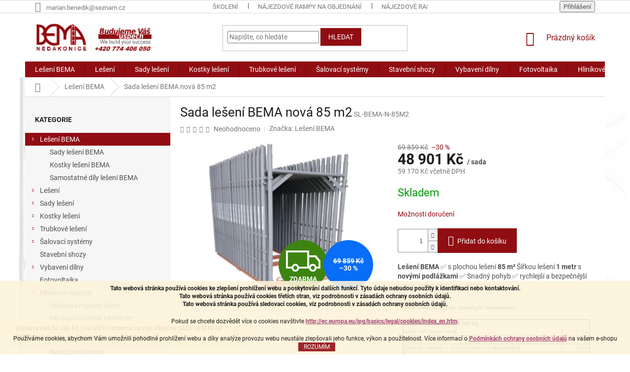

--- FILE ---
content_type: text/html; charset=utf-8
request_url: https://www.lesenistavebni.cz/leseni-bema/sada-leseni-bema-nova-85-m2/
body_size: 39873
content:
<!doctype html><html lang="cs" dir="ltr" class="header-background-light external-fonts-loaded"><head><meta charset="utf-8" /><meta name="viewport" content="width=device-width,initial-scale=1" /><title>Sada lešení BEMA 85 m2 | BEMA Nedakonice</title><link rel="preconnect" href="https://cdn.myshoptet.com" /><link rel="dns-prefetch" href="https://cdn.myshoptet.com" /><link rel="preload" href="https://cdn.myshoptet.com/prj/dist/master/cms/libs/jquery/jquery-1.11.3.min.js" as="script" /><link href="https://cdn.myshoptet.com/prj/dist/master/cms/templates/frontend_templates/shared/css/font-face/roboto.css" rel="stylesheet"><link href="https://cdn.myshoptet.com/prj/dist/master/shop/dist/font-shoptet-11.css.62c94c7785ff2cea73b2.css" rel="stylesheet"><script>
dataLayer = [];
dataLayer.push({'shoptet' : {
    "pageId": 908,
    "pageType": "productDetail",
    "currency": "CZK",
    "currencyInfo": {
        "decimalSeparator": ",",
        "exchangeRate": 1,
        "priceDecimalPlaces": 0,
        "symbol": "K\u010d",
        "symbolLeft": 0,
        "thousandSeparator": " "
    },
    "language": "cs",
    "projectId": 401203,
    "product": {
        "id": 1115,
        "guid": "00d458c2-cca0-11ec-bd1e-ecf4bbd76e50",
        "hasVariants": false,
        "codes": [
            {
                "code": "SL-BEMA-N-85M2"
            }
        ],
        "code": "SL-BEMA-N-85M2",
        "name": "Sada le\u0161en\u00ed BEMA nov\u00e1 85 m2",
        "appendix": "",
        "weight": 699.5,
        "manufacturer": "Le\u0161en\u00ed BEMA",
        "manufacturerGuid": "1EF5333BCBEC642ABAD3DA0BA3DED3EE",
        "currentCategory": "Le\u0161en\u00ed BEMA",
        "currentCategoryGuid": "6974af4d-cc70-11ec-ac23-ac1f6b0076ec",
        "defaultCategory": "Le\u0161en\u00ed BEMA | Sady le\u0161en\u00ed BEMA",
        "defaultCategoryGuid": "7b093e9f-7d8c-11ef-8319-46f5e0b311ed",
        "currency": "CZK",
        "priceWithVat": 59170
    },
    "cartInfo": {
        "id": null,
        "freeShipping": false,
        "freeShippingFrom": 50000,
        "leftToFreeGift": {
            "formattedPrice": "0 K\u010d",
            "priceLeft": 0
        },
        "freeGift": false,
        "leftToFreeShipping": {
            "priceLeft": 50000,
            "dependOnRegion": 0,
            "formattedPrice": "50 000 K\u010d"
        },
        "discountCoupon": [],
        "getNoBillingShippingPrice": {
            "withoutVat": 0,
            "vat": 0,
            "withVat": 0
        },
        "cartItems": [],
        "taxMode": "ORDINARY"
    },
    "cart": [],
    "customer": {
        "priceRatio": 1,
        "priceListId": 1,
        "groupId": null,
        "registered": false,
        "mainAccount": false
    }
}});
</script>

<!-- Google Tag Manager -->
<script>(function(w,d,s,l,i){w[l]=w[l]||[];w[l].push({'gtm.start':
new Date().getTime(),event:'gtm.js'});var f=d.getElementsByTagName(s)[0],
j=d.createElement(s),dl=l!='dataLayer'?'&l='+l:'';j.async=true;j.src=
'https://www.googletagmanager.com/gtm.js?id='+i+dl;f.parentNode.insertBefore(j,f);
})(window,document,'script','dataLayer','GTM-T95MPMZ');</script>
<!-- End Google Tag Manager -->

<meta property="og:type" content="website"><meta property="og:site_name" content="lesenistavebni.cz"><meta property="og:url" content="https://www.lesenistavebni.cz/leseni-bema/sada-leseni-bema-nova-85-m2/"><meta property="og:title" content="Sada lešení BEMA 85 m2 | BEMA Nedakonice"><meta name="author" content="BEMA Nedakonice, s.r.o."><meta name="web_author" content="Shoptet.cz"><meta name="dcterms.rightsHolder" content="www.lesenistavebni.cz"><meta name="robots" content="index,follow"><meta property="og:image" content="https://cdn.myshoptet.com/usr/www.lesenistavebni.cz/user/shop/big/1115-3_sada-leseni-bema-nova-85-m2.jpg?6822ccc2"><meta property="og:description" content="Poznejte výhodu lešení BEMA se šířkou 1 m. Poskytne vám lepší prostor a bezpečnost při práci na stavbách. Zavolejte a lešení si dohodněte přímo na míru."><meta name="description" content="Poznejte výhodu lešení BEMA se šířkou 1 m. Poskytne vám lepší prostor a bezpečnost při práci na stavbách. Zavolejte a lešení si dohodněte přímo na míru."><meta property="product:price:amount" content="59170"><meta property="product:price:currency" content="CZK"><style>:root {--color-primary: #900d12;--color-primary-h: 358;--color-primary-s: 83%;--color-primary-l: 31%;--color-primary-hover: #900d12;--color-primary-hover-h: 358;--color-primary-hover-s: 83%;--color-primary-hover-l: 31%;--color-secondary: #900d12;--color-secondary-h: 358;--color-secondary-s: 83%;--color-secondary-l: 31%;--color-secondary-hover: #900d12;--color-secondary-hover-h: 358;--color-secondary-hover-s: 83%;--color-secondary-hover-l: 31%;--color-tertiary: #900d12;--color-tertiary-h: 358;--color-tertiary-s: 83%;--color-tertiary-l: 31%;--color-tertiary-hover: #900d12;--color-tertiary-hover-h: 358;--color-tertiary-hover-s: 83%;--color-tertiary-hover-l: 31%;--color-header-background: #ffffff;--template-font: "Roboto";--template-headings-font: "Roboto";--header-background-url: url("https://cdn.myshoptet.com/usr/www.lesenistavebni.cz/user/header_backgrounds/v__st__i__ek.png");--cookies-notice-background: #F8FAFB;--cookies-notice-color: #252525;--cookies-notice-button-hover: #27263f;--cookies-notice-link-hover: #3b3a5f;--templates-update-management-preview-mode-content: "Náhled aktualizací šablony je aktivní pro váš prohlížeč."}</style>
    
    <link href="https://cdn.myshoptet.com/prj/dist/master/shop/dist/main-11.less.5a24dcbbdabfd189c152.css" rel="stylesheet" />
        
    <script>var shoptet = shoptet || {};</script>
    <script src="https://cdn.myshoptet.com/prj/dist/master/shop/dist/main-3g-header.js.05f199e7fd2450312de2.js"></script>
<!-- User include --><!-- api 473(125) html code header -->

                <style>
                    #order-billing-methods .radio-wrapper[data-guid="75dc32f4-9b1e-11ed-88b4-ac1f6b0076ec"]:not(.cggooglepay), #order-billing-methods .radio-wrapper[data-guid="0a147ecd-8661-11eb-ac23-ac1f6b0076ec"]:not(.cgapplepay) {
                        display: none;
                    }
                </style>
                <script type="text/javascript">
                    document.addEventListener('DOMContentLoaded', function() {
                        if (getShoptetDataLayer('pageType') === 'billingAndShipping') {
                            
                try {
                    if (window.ApplePaySession && window.ApplePaySession.canMakePayments()) {
                        document.querySelector('#order-billing-methods .radio-wrapper[data-guid="0a147ecd-8661-11eb-ac23-ac1f6b0076ec"]').classList.add('cgapplepay');
                    }
                } catch (err) {} 
            
                            
                const cgBaseCardPaymentMethod = {
                        type: 'CARD',
                        parameters: {
                            allowedAuthMethods: ["PAN_ONLY", "CRYPTOGRAM_3DS"],
                            allowedCardNetworks: [/*"AMEX", "DISCOVER", "INTERAC", "JCB",*/ "MASTERCARD", "VISA"]
                        }
                };
                
                function cgLoadScript(src, callback)
                {
                    var s,
                        r,
                        t;
                    r = false;
                    s = document.createElement('script');
                    s.type = 'text/javascript';
                    s.src = src;
                    s.onload = s.onreadystatechange = function() {
                        if ( !r && (!this.readyState || this.readyState == 'complete') )
                        {
                            r = true;
                            callback();
                        }
                    };
                    t = document.getElementsByTagName('script')[0];
                    t.parentNode.insertBefore(s, t);
                } 
                
                function cgGetGoogleIsReadyToPayRequest() {
                    return Object.assign(
                        {},
                        {
                            apiVersion: 2,
                            apiVersionMinor: 0
                        },
                        {
                            allowedPaymentMethods: [cgBaseCardPaymentMethod]
                        }
                    );
                }

                function onCgGooglePayLoaded() {
                    let paymentsClient = new google.payments.api.PaymentsClient({environment: 'PRODUCTION'});
                    paymentsClient.isReadyToPay(cgGetGoogleIsReadyToPayRequest()).then(function(response) {
                        if (response.result) {
                            document.querySelector('#order-billing-methods .radio-wrapper[data-guid="75dc32f4-9b1e-11ed-88b4-ac1f6b0076ec"]').classList.add('cggooglepay');	 	 	 	 	 
                        }
                    })
                    .catch(function(err) {});
                }
                
                cgLoadScript('https://pay.google.com/gp/p/js/pay.js', onCgGooglePayLoaded);
            
                        }
                    });
                </script> 
                
<!-- service 1359(974) html code header -->
<link href="https://cdn.myshoptet.com/usr/sazimecesko.myshoptet.com/user/documents/planetwe/common.min.css?v=1.20" rel="stylesheet" />
<link href="https://cdn.myshoptet.com/usr/sazimecesko.myshoptet.com/user/documents/planetwe/Classic.min.css" rel="stylesheet" />

<!--
<link href="https://sazimecesko.myshoptet.com/user/documents/planetwe/common.css?v=1.24" rel="stylesheet" />
<link href="https://sazimecesko.myshoptet.com/user/documents/planetwe/Classic.css" rel="stylesheet" />
-->
<!-- project html code header -->
<!-- Global site tag (gtag.js) - Google Analytics -->
<script async src="https://www.googletagmanager.com/gtag/js?id=G-C2KHP14931"></script>
<script>
  window.dataLayer = window.dataLayer || [];
  function gtag(){dataLayer.push(arguments);}
  gtag('js', new Date());

  gtag('config', 'G-C2KHP14931');
</script>

<!-- Google tag (gtag.js) -->
<script async src="https://www.googletagmanager.com/gtag/js?id=G-CRPELBN7ZL"></script>
<script>
  window.dataLayer = window.dataLayer || [];
  function gtag(){dataLayer.push(arguments);}
  gtag('js', new Date());

  gtag('config', 'G-CRPELBN7ZL');
</script>

<!-- Global site tag (gtag.js) - Google Ads -->
<script async src="https://www.googletagmanager.com/gtag/js?id=AW-404416690"></script>
<script>
  window.dataLayer = window.dataLayer || [];
  function gtag(){dataLayer.push(arguments);}
  gtag('js', new Date());

  gtag('config', 'AW-404416690');
</script>

<!-- Google Tag Manager -->
<script>(function(w,d,s,l,i){w[l]=w[l]||[];w[l].push({'gtm.start':
new Date().getTime(),event:'gtm.js'});var f=d.getElementsByTagName(s)[0],
j=d.createElement(s),dl=l!='dataLayer'?'&l='+l:'';j.async=true;j.src=
'https://www.googletagmanager.com/gtm.js?id='+i+dl;f.parentNode.insertBefore(j,f);
})(window,document,'script','dataLayer','GTM-T95MPMZ');</script>
<!-- End Google Tag Manager -->

<style>
  .payment-logo, .payment-shipping-price {
    width: 108px;
  }
  @media (max-width:768px) {
    .payment-logo, .payment-shipping-price {
    	width: 80px;
  	}
  }
</style>
<script>
    var seznam_orderId = "";  // Číslo objednávky
    var seznam_value = ""; // Hodnota objednávky
    var seznam_zboziId = "145725"; // ID provozovny na Zboží
    var seznam_zboziType = "limited"; // Varianta/verze kódu Zboží
</script>
 
<script type="text/javascript" src="https://www.seznam.cz/rs/static/rc.js" async>
</script>
<meta name="seznam-wmt" content="MVGCYXMeDefsQvYU1x2RSnPWguO3Yqxc" />







<!-- /User include --><link rel="shortcut icon" href="/favicon.ico" type="image/x-icon" /><link rel="canonical" href="https://www.lesenistavebni.cz/sady-leseni-bema/sada-leseni-bema-nova-85-m2/" />    <script>
        var _hwq = _hwq || [];
        _hwq.push(['setKey', 'EF7908EF8D7040D9F48042F394CC0AAC']);
        _hwq.push(['setTopPos', '150']);
        _hwq.push(['showWidget', '21']);
        (function() {
            var ho = document.createElement('script');
            ho.src = 'https://cz.im9.cz/direct/i/gjs.php?n=wdgt&sak=EF7908EF8D7040D9F48042F394CC0AAC';
            var s = document.getElementsByTagName('script')[0]; s.parentNode.insertBefore(ho, s);
        })();
    </script>
<script>!function(){var t={9196:function(){!function(){var t=/\[object (Boolean|Number|String|Function|Array|Date|RegExp)\]/;function r(r){return null==r?String(r):(r=t.exec(Object.prototype.toString.call(Object(r))))?r[1].toLowerCase():"object"}function n(t,r){return Object.prototype.hasOwnProperty.call(Object(t),r)}function e(t){if(!t||"object"!=r(t)||t.nodeType||t==t.window)return!1;try{if(t.constructor&&!n(t,"constructor")&&!n(t.constructor.prototype,"isPrototypeOf"))return!1}catch(t){return!1}for(var e in t);return void 0===e||n(t,e)}function o(t,r,n){this.b=t,this.f=r||function(){},this.d=!1,this.a={},this.c=[],this.e=function(t){return{set:function(r,n){u(c(r,n),t.a)},get:function(r){return t.get(r)}}}(this),i(this,t,!n);var e=t.push,o=this;t.push=function(){var r=[].slice.call(arguments,0),n=e.apply(t,r);return i(o,r),n}}function i(t,n,o){for(t.c.push.apply(t.c,n);!1===t.d&&0<t.c.length;){if("array"==r(n=t.c.shift()))t:{var i=n,a=t.a;if("string"==r(i[0])){for(var f=i[0].split("."),s=f.pop(),p=(i=i.slice(1),0);p<f.length;p++){if(void 0===a[f[p]])break t;a=a[f[p]]}try{a[s].apply(a,i)}catch(t){}}}else if("function"==typeof n)try{n.call(t.e)}catch(t){}else{if(!e(n))continue;for(var l in n)u(c(l,n[l]),t.a)}o||(t.d=!0,t.f(t.a,n),t.d=!1)}}function c(t,r){for(var n={},e=n,o=t.split("."),i=0;i<o.length-1;i++)e=e[o[i]]={};return e[o[o.length-1]]=r,n}function u(t,o){for(var i in t)if(n(t,i)){var c=t[i];"array"==r(c)?("array"==r(o[i])||(o[i]=[]),u(c,o[i])):e(c)?(e(o[i])||(o[i]={}),u(c,o[i])):o[i]=c}}window.DataLayerHelper=o,o.prototype.get=function(t){var r=this.a;t=t.split(".");for(var n=0;n<t.length;n++){if(void 0===r[t[n]])return;r=r[t[n]]}return r},o.prototype.flatten=function(){this.b.splice(0,this.b.length),this.b[0]={},u(this.a,this.b[0])}}()}},r={};function n(e){var o=r[e];if(void 0!==o)return o.exports;var i=r[e]={exports:{}};return t[e](i,i.exports,n),i.exports}n.n=function(t){var r=t&&t.__esModule?function(){return t.default}:function(){return t};return n.d(r,{a:r}),r},n.d=function(t,r){for(var e in r)n.o(r,e)&&!n.o(t,e)&&Object.defineProperty(t,e,{enumerable:!0,get:r[e]})},n.o=function(t,r){return Object.prototype.hasOwnProperty.call(t,r)},function(){"use strict";n(9196)}()}();</script><style>/* custom background */@media (min-width: 992px) {body {background-position: left top;background-repeat: repeat !important;background-attachment: fixed;background-image: url('https://cdn.myshoptet.com/usr/www.lesenistavebni.cz/user/frontend_backgrounds/v__st__i__ek.png');}}</style>    <!-- Global site tag (gtag.js) - Google Analytics -->
    <script async src="https://www.googletagmanager.com/gtag/js?id=G-CRPELBN7ZL"></script>
    <script>
        
        window.dataLayer = window.dataLayer || [];
        function gtag(){dataLayer.push(arguments);}
        

        
        gtag('js', new Date());

        
                gtag('config', 'G-CRPELBN7ZL', {"groups":"GA4","send_page_view":false,"content_group":"productDetail","currency":"CZK","page_language":"cs"});
        
                gtag('config', 'AW-404416690', {"allow_enhanced_conversions":true});
        
        
        
        
        
                    gtag('event', 'page_view', {"send_to":"GA4","page_language":"cs","content_group":"productDetail","currency":"CZK"});
        
                gtag('set', 'currency', 'CZK');

        gtag('event', 'view_item', {
            "send_to": "UA",
            "items": [
                {
                    "id": "SL-BEMA-N-85M2",
                    "name": "Sada le\u0161en\u00ed BEMA nov\u00e1 85 m2",
                    "category": "Le\u0161en\u00ed BEMA \/ Sady le\u0161en\u00ed BEMA",
                                        "brand": "Le\u0161en\u00ed BEMA",
                                                            "price": 48901
                }
            ]
        });
        
        
        
        
        
                    gtag('event', 'view_item', {"send_to":"GA4","page_language":"cs","content_group":"productDetail","value":48901,"currency":"CZK","items":[{"item_id":"SL-BEMA-N-85M2","item_name":"Sada le\u0161en\u00ed BEMA nov\u00e1 85 m2","item_brand":"Le\u0161en\u00ed BEMA","item_category":"Le\u0161en\u00ed BEMA","item_category2":"Sady le\u0161en\u00ed BEMA","price":48901,"quantity":1,"index":0}]});
        
        
        
        
        
        
        
        document.addEventListener('DOMContentLoaded', function() {
            if (typeof shoptet.tracking !== 'undefined') {
                for (var id in shoptet.tracking.bannersList) {
                    gtag('event', 'view_promotion', {
                        "send_to": "UA",
                        "promotions": [
                            {
                                "id": shoptet.tracking.bannersList[id].id,
                                "name": shoptet.tracking.bannersList[id].name,
                                "position": shoptet.tracking.bannersList[id].position
                            }
                        ]
                    });
                }
            }

            shoptet.consent.onAccept(function(agreements) {
                if (agreements.length !== 0) {
                    console.debug('gtag consent accept');
                    var gtagConsentPayload =  {
                        'ad_storage': agreements.includes(shoptet.config.cookiesConsentOptPersonalisation)
                            ? 'granted' : 'denied',
                        'analytics_storage': agreements.includes(shoptet.config.cookiesConsentOptAnalytics)
                            ? 'granted' : 'denied',
                                                                                                'ad_user_data': agreements.includes(shoptet.config.cookiesConsentOptPersonalisation)
                            ? 'granted' : 'denied',
                        'ad_personalization': agreements.includes(shoptet.config.cookiesConsentOptPersonalisation)
                            ? 'granted' : 'denied',
                        };
                    console.debug('update consent data', gtagConsentPayload);
                    gtag('consent', 'update', gtagConsentPayload);
                    dataLayer.push(
                        { 'event': 'update_consent' }
                    );
                }
            });
        });
    </script>
<script>
    (function(t, r, a, c, k, i, n, g) { t['ROIDataObject'] = k;
    t[k]=t[k]||function(){ (t[k].q=t[k].q||[]).push(arguments) },t[k].c=i;n=r.createElement(a),
    g=r.getElementsByTagName(a)[0];n.async=1;n.src=c;g.parentNode.insertBefore(n,g)
    })(window, document, 'script', '//www.heureka.cz/ocm/sdk.js?source=shoptet&version=2&page=product_detail', 'heureka', 'cz');

    heureka('set_user_consent', 1);
</script>
</head><body class="desktop id-908 in-leseni-bema template-11 type-product type-detail multiple-columns-body columns-3 ums_forms_redesign--off ums_a11y_category_page--on ums_discussion_rating_forms--off ums_flags_display_unification--on ums_a11y_login--on mobile-header-version-0"><noscript>
    <style>
        #header {
            padding-top: 0;
            position: relative !important;
            top: 0;
        }
        .header-navigation {
            position: relative !important;
        }
        .overall-wrapper {
            margin: 0 !important;
        }
        body:not(.ready) {
            visibility: visible !important;
        }
    </style>
    <div class="no-javascript">
        <div class="no-javascript__title">Musíte změnit nastavení vašeho prohlížeče</div>
        <div class="no-javascript__text">Podívejte se na: <a href="https://www.google.com/support/bin/answer.py?answer=23852">Jak povolit JavaScript ve vašem prohlížeči</a>.</div>
        <div class="no-javascript__text">Pokud používáte software na blokování reklam, může být nutné povolit JavaScript z této stránky.</div>
        <div class="no-javascript__text">Děkujeme.</div>
    </div>
</noscript>

        <div id="fb-root"></div>
        <script>
            window.fbAsyncInit = function() {
                FB.init({
                    autoLogAppEvents : true,
                    xfbml            : true,
                    version          : 'v24.0'
                });
            };
        </script>
        <script async defer crossorigin="anonymous" src="https://connect.facebook.net/cs_CZ/sdk.js#xfbml=1&version=v24.0"></script>
<!-- Google Tag Manager (noscript) -->
<noscript><iframe src="https://www.googletagmanager.com/ns.html?id=GTM-T95MPMZ"
height="0" width="0" style="display:none;visibility:hidden"></iframe></noscript>
<!-- End Google Tag Manager (noscript) -->

    <div class="cookie-ag-wrap">
        <div class="site-msg cookies" data-testid="cookiePopup" data-nosnippet>
            <form action="">
                <p><strong>Tato webová stránka používá cookies ke zlepšení prohlížení webu a poskytování dalších funkcí. Tyto údaje nebudou použity k identifikaci nebo kontaktování.<br /> Tato webová stránka používá cookies třetích stran, viz podrobnosti v zásadách ochrany osobních údajů.<br /> Tato webová stránka používá sledovací cookies, viz podrobnosti v zásadách ochrany osobních údajů.</strong></p>
<p>Pokud se chcete dozvědět více o cookies navštivte <span style="color: #993366;"><strong><a href="http://ec.europa.eu/ipg/basics/legal/cookies/index_en.htm" style="color: #993366;">http://ec.europa.eu/ipg/basics/legal/cookies/index_en.htm</a>.</strong></span></p>
Používáme cookies, abychom Vám umožnili pohodlné prohlížení webu a díky analýze provozu webu neustále zlepšovali jeho funkce, výkon a použitelnost. Více informací o<span style="color: #993366;"> <a href="/clanky/zasady-pouzivani-souboru-cookies/" style="color: #993366;"><strong>Podmínkách ochrany osobních údajů</strong></a> </span>na vašem e-shopu<span style="margin: 0px auto; position: absolute; z-index: 2147483647; visibility: hidden; left: 34px; width: 0px; top: 38px; height: 0px;"></span><span style="z-index: 2147483647; position: absolute; visibility: hidden; left: 19px; width: 50px; top: 23px; height: 20px; font-size: 10px; color: black;"></span>
                <button type="submit" class="btn btn-xs btn-default CookiesOK" data-cookie-notice-ttl="1" data-testid="buttonCookieSubmit">Rozumím</button>
            </form>
        </div>
            </div>
<a href="#content" class="skip-link sr-only">Přejít na obsah</a><div class="overall-wrapper"><div class="site-msg information"><div class="container"><div class="text">Doprava nad 50 000 Kč ( bez DPH ) zdarma na vše!
Všechny SADY LEŠENÍ od BEMA Nedakonice >>> Doprava po celé ČR zdarma.</div><div class="close js-close-information-msg"></div></div></div><div class="user-action"><div class="container">
    <div class="user-action-in">
                    <div id="login" class="user-action-login popup-widget login-widget" role="dialog" aria-labelledby="loginHeading">
        <div class="popup-widget-inner">
                            <h2 id="loginHeading">Přihlášení k vašemu účtu</h2><div id="customerLogin"><form action="/action/Customer/Login/" method="post" id="formLoginIncluded" class="csrf-enabled formLogin" data-testid="formLogin"><input type="hidden" name="referer" value="" /><div class="form-group"><div class="input-wrapper email js-validated-element-wrapper no-label"><input type="email" name="email" class="form-control" autofocus placeholder="E-mailová adresa (např. jan@novak.cz)" data-testid="inputEmail" autocomplete="email" required /></div></div><div class="form-group"><div class="input-wrapper password js-validated-element-wrapper no-label"><input type="password" name="password" class="form-control" placeholder="Heslo" data-testid="inputPassword" autocomplete="current-password" required /><span class="no-display">Nemůžete vyplnit toto pole</span><input type="text" name="surname" value="" class="no-display" /></div></div><div class="form-group"><div class="login-wrapper"><button type="submit" class="btn btn-secondary btn-text btn-login" data-testid="buttonSubmit">Přihlásit se</button><div class="password-helper"><a href="/registrace/" data-testid="signup" rel="nofollow">Nová registrace</a><a href="/klient/zapomenute-heslo/" rel="nofollow">Zapomenuté heslo</a></div></div></div></form>
</div>                    </div>
    </div>

                            <div id="cart-widget" class="user-action-cart popup-widget cart-widget loader-wrapper" data-testid="popupCartWidget" role="dialog" aria-hidden="true">
    <div class="popup-widget-inner cart-widget-inner place-cart-here">
        <div class="loader-overlay">
            <div class="loader"></div>
        </div>
    </div>

    <div class="cart-widget-button">
        <a href="/kosik/" class="btn btn-conversion" id="continue-order-button" rel="nofollow" data-testid="buttonNextStep">Pokračovat do košíku</a>
    </div>
</div>
            </div>
</div>
</div><div class="top-navigation-bar" data-testid="topNavigationBar">

    <div class="container">

        <div class="top-navigation-contacts">
            <strong>Zákaznická podpora:</strong><a href="mailto:marian.benedik@seznam.cz" class="project-email" data-testid="contactboxEmail"><span>marian.benedik@seznam.cz</span></a>        </div>

                            <div class="top-navigation-menu">
                <div class="top-navigation-menu-trigger"></div>
                <ul class="top-navigation-bar-menu">
                                            <li class="top-navigation-menu-item-974">
                            <a href="/clanky/skoleni/" target="blank">Školení</a>
                        </li>
                                            <li class="top-navigation-menu-item-1001">
                            <a href="/clanky/najezdove-rampy-na-objednani/" target="blank">Nájezdové rampy na objednání</a>
                        </li>
                                            <li class="top-navigation-menu-item-1004">
                            <a href="/clanky/najezdove-rampy-na-objednani-2/" target="blank">Nájezdové rampy na objednání 2</a>
                        </li>
                                            <li class="top-navigation-menu-item-989">
                            <a href="/clanky/nakladaci-rampy-na-objednani/" target="blank">Nakládací rampy na objednání</a>
                        </li>
                                            <li class="top-navigation-menu-item-992">
                            <a href="/clanky/mustky-a-lavky-na-objednani/" target="blank">Můstky a lávky na objednání</a>
                        </li>
                                            <li class="top-navigation-menu-item-27">
                            <a href="/clanky/jak-nakupovat/" target="blank">Jak nakupovat</a>
                        </li>
                                            <li class="top-navigation-menu-item-789">
                            <a href="/clanky/doprava-a-platby/" target="blank">Doprava a platby</a>
                        </li>
                                            <li class="top-navigation-menu-item-external-62">
                            <a href="http:////www.youtube.com/embed/OCYa-GmxAZE" target="blank">Jak postavit lešení</a>
                        </li>
                                            <li class="top-navigation-menu-item-794">
                            <a href="/clanky/darky-slevy-a-akce/" target="blank">BEMA Nedakonice dárky, slevy a akce</a>
                        </li>
                                            <li class="top-navigation-menu-item--51">
                            <a href="/clanky/hodnoceni-obchodu/" target="blank">Hodnocení obchodu</a>
                        </li>
                                    </ul>
                <ul class="top-navigation-bar-menu-helper"></ul>
            </div>
        
        <div class="top-navigation-tools">
            <div class="responsive-tools">
                <a href="#" class="toggle-window" data-target="search" aria-label="Hledat" data-testid="linkSearchIcon"></a>
                                                            <a href="#" class="toggle-window" data-target="login"></a>
                                                    <a href="#" class="toggle-window" data-target="navigation" aria-label="Menu" data-testid="hamburgerMenu"></a>
            </div>
                        <button class="top-nav-button top-nav-button-login toggle-window" type="button" data-target="login" aria-haspopup="dialog" aria-controls="login" aria-expanded="false" data-testid="signin"><span>Přihlášení</span></button>        </div>

    </div>

</div>
<header id="header"><div class="container navigation-wrapper">
    <div class="header-top">
        <div class="site-name-wrapper">
            <div class="site-name"><a href="/" data-testid="linkWebsiteLogo"><img src="https://cdn.myshoptet.com/usr/www.lesenistavebni.cz/user/logos/logo_bema_nedakonice-1.jpg" alt="BEMA Nedakonice, s.r.o." fetchpriority="low" /></a></div>        </div>
        <div class="search" itemscope itemtype="https://schema.org/WebSite">
            <meta itemprop="headline" content="Lešení BEMA"/><meta itemprop="url" content="https://www.lesenistavebni.cz"/><meta itemprop="text" content="Poznejte výhodu lešení BEMA se šířkou 1 m. Poskytne vám lepší prostor a bezpečnost při práci na stavbách. Zavolejte a lešení si dohodněte přímo na míru."/>            <form action="/action/ProductSearch/prepareString/" method="post"
    id="formSearchForm" class="search-form compact-form js-search-main"
    itemprop="potentialAction" itemscope itemtype="https://schema.org/SearchAction" data-testid="searchForm">
    <fieldset>
        <meta itemprop="target"
            content="https://www.lesenistavebni.cz/vyhledavani/?string={string}"/>
        <input type="hidden" name="language" value="cs"/>
        
            
<input
    type="search"
    name="string"
        class="query-input form-control search-input js-search-input"
    placeholder="Napište, co hledáte"
    autocomplete="off"
    required
    itemprop="query-input"
    aria-label="Vyhledávání"
    data-testid="searchInput"
>
            <button type="submit" class="btn btn-default" data-testid="searchBtn">Hledat</button>
        
    </fieldset>
</form>
        </div>
        <div class="navigation-buttons">
                
    <a href="/kosik/" class="btn btn-icon toggle-window cart-count" data-target="cart" data-hover="true" data-redirect="true" data-testid="headerCart" rel="nofollow" aria-haspopup="dialog" aria-expanded="false" aria-controls="cart-widget">
        
                <span class="sr-only">Nákupní košík</span>
        
            <span class="cart-price visible-lg-inline-block" data-testid="headerCartPrice">
                                    Prázdný košík                            </span>
        
    
            </a>
        </div>
    </div>
    <nav id="navigation" aria-label="Hlavní menu" data-collapsible="true"><div class="navigation-in menu"><ul class="menu-level-1" role="menubar" data-testid="headerMenuItems"><li class="menu-item-908 ext" role="none"><a href="/kategorie/leseni-bema/" class="active" data-testid="headerMenuItem" role="menuitem" aria-haspopup="true" aria-expanded="false"><b>Lešení BEMA</b><span class="submenu-arrow"></span></a><ul class="menu-level-2" aria-label="Lešení BEMA" tabindex="-1" role="menu"><li class="menu-item-1014" role="none"><a href="/kategorie/sady-leseni-bema/" class="menu-image" data-testid="headerMenuItem" tabindex="-1" aria-hidden="true"><img src="data:image/svg+xml,%3Csvg%20width%3D%22140%22%20height%3D%22100%22%20xmlns%3D%22http%3A%2F%2Fwww.w3.org%2F2000%2Fsvg%22%3E%3C%2Fsvg%3E" alt="" aria-hidden="true" width="140" height="100"  data-src="https://cdn.myshoptet.com/usr/www.lesenistavebni.cz/user/categories/thumb/lesenibema_kat.png" fetchpriority="low" /></a><div><a href="/kategorie/sady-leseni-bema/" data-testid="headerMenuItem" role="menuitem"><span>Sady lešení BEMA</span></a>
                        </div></li><li class="menu-item-1017" role="none"><a href="/kategorie/kostky-leseni-bema/" class="menu-image" data-testid="headerMenuItem" tabindex="-1" aria-hidden="true"><img src="data:image/svg+xml,%3Csvg%20width%3D%22140%22%20height%3D%22100%22%20xmlns%3D%22http%3A%2F%2Fwww.w3.org%2F2000%2Fsvg%22%3E%3C%2Fsvg%3E" alt="" aria-hidden="true" width="140" height="100"  data-src="https://cdn.myshoptet.com/usr/www.lesenistavebni.cz/user/categories/thumb/ram_kat.png" fetchpriority="low" /></a><div><a href="/kategorie/kostky-leseni-bema/" data-testid="headerMenuItem" role="menuitem"><span>Kostky lešení BEMA</span></a>
                        </div></li><li class="menu-item-1020" role="none"><a href="/kategorie/samostatne-dily-leseni-bema/" class="menu-image" data-testid="headerMenuItem" tabindex="-1" aria-hidden="true"><img src="data:image/svg+xml,%3Csvg%20width%3D%22140%22%20height%3D%22100%22%20xmlns%3D%22http%3A%2F%2Fwww.w3.org%2F2000%2Fsvg%22%3E%3C%2Fsvg%3E" alt="" aria-hidden="true" width="140" height="100"  data-src="https://cdn.myshoptet.com/usr/www.lesenistavebni.cz/user/categories/thumb/ram_kat2.png" fetchpriority="low" /></a><div><a href="/kategorie/samostatne-dily-leseni-bema/" data-testid="headerMenuItem" role="menuitem"><span>Samostatné díly lešení BEMA</span></a>
                        </div></li></ul></li>
<li class="menu-item-693 ext" role="none"><a href="/kategorie/leseni/" data-testid="headerMenuItem" role="menuitem" aria-haspopup="true" aria-expanded="false"><b>Lešení</b><span class="submenu-arrow"></span></a><ul class="menu-level-2" aria-label="Lešení" tabindex="-1" role="menu"><li class="menu-item-896" role="none"><a href="/kategorie/ramove-leseni/" class="menu-image" data-testid="headerMenuItem" tabindex="-1" aria-hidden="true"><img src="data:image/svg+xml,%3Csvg%20width%3D%22140%22%20height%3D%22100%22%20xmlns%3D%22http%3A%2F%2Fwww.w3.org%2F2000%2Fsvg%22%3E%3C%2Fsvg%3E" alt="" aria-hidden="true" width="140" height="100"  data-src="https://cdn.myshoptet.com/usr/www.lesenistavebni.cz/user/categories/thumb/sady_le__en___kategorie.jpg" fetchpriority="low" /></a><div><a href="/kategorie/ramove-leseni/" data-testid="headerMenuItem" role="menuitem"><span>Rámové lešení</span></a>
                        </div></li><li class="menu-item-899" role="none"><a href="/kategorie/fasadni-leseni/" class="menu-image" data-testid="headerMenuItem" tabindex="-1" aria-hidden="true"><img src="data:image/svg+xml,%3Csvg%20width%3D%22140%22%20height%3D%22100%22%20xmlns%3D%22http%3A%2F%2Fwww.w3.org%2F2000%2Fsvg%22%3E%3C%2Fsvg%3E" alt="" aria-hidden="true" width="140" height="100"  data-src="https://cdn.myshoptet.com/usr/www.lesenistavebni.cz/user/categories/thumb/sady_le__en___kategorie-1.jpg" fetchpriority="low" /></a><div><a href="/kategorie/fasadni-leseni/" data-testid="headerMenuItem" role="menuitem"><span>Fasádní lešení</span></a>
                        </div></li><li class="menu-item-902" role="none"><a href="/kategorie/stavebni-leseni/" class="menu-image" data-testid="headerMenuItem" tabindex="-1" aria-hidden="true"><img src="data:image/svg+xml,%3Csvg%20width%3D%22140%22%20height%3D%22100%22%20xmlns%3D%22http%3A%2F%2Fwww.w3.org%2F2000%2Fsvg%22%3E%3C%2Fsvg%3E" alt="" aria-hidden="true" width="140" height="100"  data-src="https://cdn.myshoptet.com/usr/www.lesenistavebni.cz/user/categories/thumb/sady_le__en___kategorie-2.jpg" fetchpriority="low" /></a><div><a href="/kategorie/stavebni-leseni/" data-testid="headerMenuItem" role="menuitem"><span>Stavební lešení</span></a>
                        </div></li><li class="menu-item-699" role="none"><a href="/kategorie/samostatne-dily-leseni/" class="menu-image" data-testid="headerMenuItem" tabindex="-1" aria-hidden="true"><img src="data:image/svg+xml,%3Csvg%20width%3D%22140%22%20height%3D%22100%22%20xmlns%3D%22http%3A%2F%2Fwww.w3.org%2F2000%2Fsvg%22%3E%3C%2Fsvg%3E" alt="" aria-hidden="true" width="140" height="100"  data-src="https://cdn.myshoptet.com/usr/www.lesenistavebni.cz/user/categories/thumb/kataegorie_samostatn___d__ly_le__en__.jpg" fetchpriority="low" /></a><div><a href="/kategorie/samostatne-dily-leseni/" data-testid="headerMenuItem" role="menuitem"><span>Samostatné díly lešení</span></a>
                        </div></li><li class="menu-item-702" role="none"><a href="/kategorie/stavebni-kozy/" class="menu-image" data-testid="headerMenuItem" tabindex="-1" aria-hidden="true"><img src="data:image/svg+xml,%3Csvg%20width%3D%22140%22%20height%3D%22100%22%20xmlns%3D%22http%3A%2F%2Fwww.w3.org%2F2000%2Fsvg%22%3E%3C%2Fsvg%3E" alt="" aria-hidden="true" width="140" height="100"  data-src="https://cdn.myshoptet.com/usr/www.lesenistavebni.cz/user/categories/thumb/kategorie_stavebn___kozy.jpg" fetchpriority="low" /></a><div><a href="/kategorie/stavebni-kozy/" data-testid="headerMenuItem" role="menuitem"><span>Stavební kozy</span></a>
                        </div></li></ul></li>
<li class="menu-item-696 ext" role="none"><a href="/kategorie/sady-leseni/" data-testid="headerMenuItem" role="menuitem" aria-haspopup="true" aria-expanded="false"><b>Sady lešení</b><span class="submenu-arrow"></span></a><ul class="menu-level-2" aria-label="Sady lešení" tabindex="-1" role="menu"><li class="menu-item-744" role="none"><a href="/kategorie/ramove-leseni-59-9-m/" class="menu-image" data-testid="headerMenuItem" tabindex="-1" aria-hidden="true"><img src="data:image/svg+xml,%3Csvg%20width%3D%22140%22%20height%3D%22100%22%20xmlns%3D%22http%3A%2F%2Fwww.w3.org%2F2000%2Fsvg%22%3E%3C%2Fsvg%3E" alt="" aria-hidden="true" width="140" height="100"  data-src="https://cdn.myshoptet.com/usr/www.lesenistavebni.cz/user/categories/thumb/sady_le__en___kategorie-3.jpg" fetchpriority="low" /></a><div><a href="/kategorie/ramove-leseni-59-9-m/" data-testid="headerMenuItem" role="menuitem"><span>Rámové lešení 59,9 m²</span></a>
                        </div></li><li class="menu-item-747" role="none"><a href="/kategorie/ramove-leseni-85-m/" class="menu-image" data-testid="headerMenuItem" tabindex="-1" aria-hidden="true"><img src="data:image/svg+xml,%3Csvg%20width%3D%22140%22%20height%3D%22100%22%20xmlns%3D%22http%3A%2F%2Fwww.w3.org%2F2000%2Fsvg%22%3E%3C%2Fsvg%3E" alt="" aria-hidden="true" width="140" height="100"  data-src="https://cdn.myshoptet.com/usr/www.lesenistavebni.cz/user/categories/thumb/sady_le__en___kategorie-4.jpg" fetchpriority="low" /></a><div><a href="/kategorie/ramove-leseni-85-m/" data-testid="headerMenuItem" role="menuitem"><span>Rámové lešení 85 m²</span></a>
                        </div></li><li class="menu-item-750" role="none"><a href="/kategorie/ramove-leseni-121-7-m/" class="menu-image" data-testid="headerMenuItem" tabindex="-1" aria-hidden="true"><img src="data:image/svg+xml,%3Csvg%20width%3D%22140%22%20height%3D%22100%22%20xmlns%3D%22http%3A%2F%2Fwww.w3.org%2F2000%2Fsvg%22%3E%3C%2Fsvg%3E" alt="" aria-hidden="true" width="140" height="100"  data-src="https://cdn.myshoptet.com/usr/www.lesenistavebni.cz/user/categories/thumb/sady_le__en___kategorie-5.jpg" fetchpriority="low" /></a><div><a href="/kategorie/ramove-leseni-121-7-m/" data-testid="headerMenuItem" role="menuitem"><span>Rámové lešení 121,7 m²</span></a>
                        </div></li><li class="menu-item-753" role="none"><a href="/kategorie/fasadni-leseni-243-m/" class="menu-image" data-testid="headerMenuItem" tabindex="-1" aria-hidden="true"><img src="data:image/svg+xml,%3Csvg%20width%3D%22140%22%20height%3D%22100%22%20xmlns%3D%22http%3A%2F%2Fwww.w3.org%2F2000%2Fsvg%22%3E%3C%2Fsvg%3E" alt="" aria-hidden="true" width="140" height="100"  data-src="https://cdn.myshoptet.com/usr/www.lesenistavebni.cz/user/categories/thumb/sady_le__en___kategorie-6.jpg" fetchpriority="low" /></a><div><a href="/kategorie/fasadni-leseni-243-m/" data-testid="headerMenuItem" role="menuitem"><span>Fasádní lešení 243 m²</span></a>
                        </div></li><li class="menu-item-756" role="none"><a href="/kategorie/fasadni-leseni-388-8-m/" class="menu-image" data-testid="headerMenuItem" tabindex="-1" aria-hidden="true"><img src="data:image/svg+xml,%3Csvg%20width%3D%22140%22%20height%3D%22100%22%20xmlns%3D%22http%3A%2F%2Fwww.w3.org%2F2000%2Fsvg%22%3E%3C%2Fsvg%3E" alt="" aria-hidden="true" width="140" height="100"  data-src="https://cdn.myshoptet.com/usr/www.lesenistavebni.cz/user/categories/thumb/sady_le__en___kategorie-7.jpg" fetchpriority="low" /></a><div><a href="/kategorie/fasadni-leseni-388-8-m/" data-testid="headerMenuItem" role="menuitem"><span>Fasádní lešení 388,8 m²</span></a>
                        </div></li><li class="menu-item-759" role="none"><a href="/kategorie/fasadni-leseni-510-3-m/" class="menu-image" data-testid="headerMenuItem" tabindex="-1" aria-hidden="true"><img src="data:image/svg+xml,%3Csvg%20width%3D%22140%22%20height%3D%22100%22%20xmlns%3D%22http%3A%2F%2Fwww.w3.org%2F2000%2Fsvg%22%3E%3C%2Fsvg%3E" alt="" aria-hidden="true" width="140" height="100"  data-src="https://cdn.myshoptet.com/usr/www.lesenistavebni.cz/user/categories/thumb/sady_le__en___kategorie-8.jpg" fetchpriority="low" /></a><div><a href="/kategorie/fasadni-leseni-510-3-m/" data-testid="headerMenuItem" role="menuitem"><span>Fasádní lešení 510,3 m²</span></a>
                        </div></li><li class="menu-item-762" role="none"><a href="/kategorie/stavebni-leseni-661-5-m/" class="menu-image" data-testid="headerMenuItem" tabindex="-1" aria-hidden="true"><img src="data:image/svg+xml,%3Csvg%20width%3D%22140%22%20height%3D%22100%22%20xmlns%3D%22http%3A%2F%2Fwww.w3.org%2F2000%2Fsvg%22%3E%3C%2Fsvg%3E" alt="" aria-hidden="true" width="140" height="100"  data-src="https://cdn.myshoptet.com/usr/www.lesenistavebni.cz/user/categories/thumb/sady_le__en___kategorie-9.jpg" fetchpriority="low" /></a><div><a href="/kategorie/stavebni-leseni-661-5-m/" data-testid="headerMenuItem" role="menuitem"><span>Stavební lešení 661,5 m²</span></a>
                        </div></li><li class="menu-item-765" role="none"><a href="/kategorie/stavebni-leseni-1064-2-m/" class="menu-image" data-testid="headerMenuItem" tabindex="-1" aria-hidden="true"><img src="data:image/svg+xml,%3Csvg%20width%3D%22140%22%20height%3D%22100%22%20xmlns%3D%22http%3A%2F%2Fwww.w3.org%2F2000%2Fsvg%22%3E%3C%2Fsvg%3E" alt="" aria-hidden="true" width="140" height="100"  data-src="https://cdn.myshoptet.com/usr/www.lesenistavebni.cz/user/categories/thumb/sady_le__en___kategorie-10.jpg" fetchpriority="low" /></a><div><a href="/kategorie/stavebni-leseni-1064-2-m/" data-testid="headerMenuItem" role="menuitem"><span>Stavební lešení 1064,2 m²</span></a>
                        </div></li></ul></li>
<li class="menu-item-824 ext" role="none"><a href="/kategorie/kostky-leseni/" data-testid="headerMenuItem" role="menuitem" aria-haspopup="true" aria-expanded="false"><b>Kostky lešení</b><span class="submenu-arrow"></span></a><ul class="menu-level-2" aria-label="Kostky lešení" tabindex="-1" role="menu"><li class="menu-item-845" role="none"><a href="/kategorie/leseni-kostka-7-2-m/" class="menu-image" data-testid="headerMenuItem" tabindex="-1" aria-hidden="true"><img src="data:image/svg+xml,%3Csvg%20width%3D%22140%22%20height%3D%22100%22%20xmlns%3D%22http%3A%2F%2Fwww.w3.org%2F2000%2Fsvg%22%3E%3C%2Fsvg%3E" alt="" aria-hidden="true" width="140" height="100"  data-src="https://cdn.myshoptet.com/usr/www.lesenistavebni.cz/user/categories/thumb/kategorie_kostky_le__en__.jpg" fetchpriority="low" /></a><div><a href="/kategorie/leseni-kostka-7-2-m/" data-testid="headerMenuItem" role="menuitem"><span>Lešení kostka 7,2 m²</span></a>
                        </div></li><li class="menu-item-848" role="none"><a href="/kategorie/leseni-kostka-8-55-m/" class="menu-image" data-testid="headerMenuItem" tabindex="-1" aria-hidden="true"><img src="data:image/svg+xml,%3Csvg%20width%3D%22140%22%20height%3D%22100%22%20xmlns%3D%22http%3A%2F%2Fwww.w3.org%2F2000%2Fsvg%22%3E%3C%2Fsvg%3E" alt="" aria-hidden="true" width="140" height="100"  data-src="https://cdn.myshoptet.com/usr/www.lesenistavebni.cz/user/categories/thumb/kategorie_kostky_le__en__-1.jpg" fetchpriority="low" /></a><div><a href="/kategorie/leseni-kostka-8-55-m/" data-testid="headerMenuItem" role="menuitem"><span>Lešení kostka 8,55 m²</span></a>
                        </div></li><li class="menu-item-851" role="none"><a href="/kategorie/leseni-kostka-12-15-m/" class="menu-image" data-testid="headerMenuItem" tabindex="-1" aria-hidden="true"><img src="data:image/svg+xml,%3Csvg%20width%3D%22140%22%20height%3D%22100%22%20xmlns%3D%22http%3A%2F%2Fwww.w3.org%2F2000%2Fsvg%22%3E%3C%2Fsvg%3E" alt="" aria-hidden="true" width="140" height="100"  data-src="https://cdn.myshoptet.com/usr/www.lesenistavebni.cz/user/categories/thumb/kategorie_kostky_le__en__-2.jpg" fetchpriority="low" /></a><div><a href="/kategorie/leseni-kostka-12-15-m/" data-testid="headerMenuItem" role="menuitem"><span>Lešení kostka 12,15 m²</span></a>
                        </div></li><li class="menu-item-854" role="none"><a href="/kategorie/leseni-kostka-14-4-m/" class="menu-image" data-testid="headerMenuItem" tabindex="-1" aria-hidden="true"><img src="data:image/svg+xml,%3Csvg%20width%3D%22140%22%20height%3D%22100%22%20xmlns%3D%22http%3A%2F%2Fwww.w3.org%2F2000%2Fsvg%22%3E%3C%2Fsvg%3E" alt="" aria-hidden="true" width="140" height="100"  data-src="https://cdn.myshoptet.com/usr/www.lesenistavebni.cz/user/categories/thumb/kategorie_kostky_le__en__-3.jpg" fetchpriority="low" /></a><div><a href="/kategorie/leseni-kostka-14-4-m/" data-testid="headerMenuItem" role="menuitem"><span>Lešení kostka 14,4 m²</span></a>
                        </div></li><li class="menu-item-857" role="none"><a href="/kategorie/leseni-kostka-15-75-m/" class="menu-image" data-testid="headerMenuItem" tabindex="-1" aria-hidden="true"><img src="data:image/svg+xml,%3Csvg%20width%3D%22140%22%20height%3D%22100%22%20xmlns%3D%22http%3A%2F%2Fwww.w3.org%2F2000%2Fsvg%22%3E%3C%2Fsvg%3E" alt="" aria-hidden="true" width="140" height="100"  data-src="https://cdn.myshoptet.com/usr/www.lesenistavebni.cz/user/categories/thumb/kategorie_kostky_le__en__-4.jpg" fetchpriority="low" /></a><div><a href="/kategorie/leseni-kostka-15-75-m/" data-testid="headerMenuItem" role="menuitem"><span>Lešení kostka 15,75 m²</span></a>
                        </div></li><li class="menu-item-860" role="none"><a href="/kategorie/leseni-kostka-17-1-m/" class="menu-image" data-testid="headerMenuItem" tabindex="-1" aria-hidden="true"><img src="data:image/svg+xml,%3Csvg%20width%3D%22140%22%20height%3D%22100%22%20xmlns%3D%22http%3A%2F%2Fwww.w3.org%2F2000%2Fsvg%22%3E%3C%2Fsvg%3E" alt="" aria-hidden="true" width="140" height="100"  data-src="https://cdn.myshoptet.com/usr/www.lesenistavebni.cz/user/categories/thumb/kategorie_kostky_le__en__-5.jpg" fetchpriority="low" /></a><div><a href="/kategorie/leseni-kostka-17-1-m/" data-testid="headerMenuItem" role="menuitem"><span>Lešení kostka 17,1 m²</span></a>
                        </div></li><li class="menu-item-863" role="none"><a href="/kategorie/leseni-kostka-21-6-m/" class="menu-image" data-testid="headerMenuItem" tabindex="-1" aria-hidden="true"><img src="data:image/svg+xml,%3Csvg%20width%3D%22140%22%20height%3D%22100%22%20xmlns%3D%22http%3A%2F%2Fwww.w3.org%2F2000%2Fsvg%22%3E%3C%2Fsvg%3E" alt="" aria-hidden="true" width="140" height="100"  data-src="https://cdn.myshoptet.com/usr/www.lesenistavebni.cz/user/categories/thumb/kategorie_kostky_le__en__-6.jpg" fetchpriority="low" /></a><div><a href="/kategorie/leseni-kostka-21-6-m/" data-testid="headerMenuItem" role="menuitem"><span>Lešení kostka 21,6 m²</span></a>
                        </div></li><li class="menu-item-866" role="none"><a href="/kategorie/leseni-kostka-22-95-m/" class="menu-image" data-testid="headerMenuItem" tabindex="-1" aria-hidden="true"><img src="data:image/svg+xml,%3Csvg%20width%3D%22140%22%20height%3D%22100%22%20xmlns%3D%22http%3A%2F%2Fwww.w3.org%2F2000%2Fsvg%22%3E%3C%2Fsvg%3E" alt="" aria-hidden="true" width="140" height="100"  data-src="https://cdn.myshoptet.com/usr/www.lesenistavebni.cz/user/categories/thumb/kategorie_kostky_le__en__-7.jpg" fetchpriority="low" /></a><div><a href="/kategorie/leseni-kostka-22-95-m/" data-testid="headerMenuItem" role="menuitem"><span>Lešení kostka 22,95 m²</span></a>
                        </div></li><li class="menu-item-869" role="none"><a href="/kategorie/leseni-kostka-24-3-m/" class="menu-image" data-testid="headerMenuItem" tabindex="-1" aria-hidden="true"><img src="data:image/svg+xml,%3Csvg%20width%3D%22140%22%20height%3D%22100%22%20xmlns%3D%22http%3A%2F%2Fwww.w3.org%2F2000%2Fsvg%22%3E%3C%2Fsvg%3E" alt="" aria-hidden="true" width="140" height="100"  data-src="https://cdn.myshoptet.com/usr/www.lesenistavebni.cz/user/categories/thumb/kategorie_kostky_le__en__-8.jpg" fetchpriority="low" /></a><div><a href="/kategorie/leseni-kostka-24-3-m/" data-testid="headerMenuItem" role="menuitem"><span>Lešení kostka 24,3 m²</span></a>
                        </div></li><li class="menu-item-872" role="none"><a href="/kategorie/leseni-kostka-25-65-m/" class="menu-image" data-testid="headerMenuItem" tabindex="-1" aria-hidden="true"><img src="data:image/svg+xml,%3Csvg%20width%3D%22140%22%20height%3D%22100%22%20xmlns%3D%22http%3A%2F%2Fwww.w3.org%2F2000%2Fsvg%22%3E%3C%2Fsvg%3E" alt="" aria-hidden="true" width="140" height="100"  data-src="https://cdn.myshoptet.com/usr/www.lesenistavebni.cz/user/categories/thumb/kategorie_kostky_le__en__-9.jpg" fetchpriority="low" /></a><div><a href="/kategorie/leseni-kostka-25-65-m/" data-testid="headerMenuItem" role="menuitem"><span>Lešení kostka 25,65 m²</span></a>
                        </div></li><li class="menu-item-875" role="none"><a href="/kategorie/leseni-kostka-31-5-m/" class="menu-image" data-testid="headerMenuItem" tabindex="-1" aria-hidden="true"><img src="data:image/svg+xml,%3Csvg%20width%3D%22140%22%20height%3D%22100%22%20xmlns%3D%22http%3A%2F%2Fwww.w3.org%2F2000%2Fsvg%22%3E%3C%2Fsvg%3E" alt="" aria-hidden="true" width="140" height="100"  data-src="https://cdn.myshoptet.com/usr/www.lesenistavebni.cz/user/categories/thumb/kategorie_kostky_le__en__-10.jpg" fetchpriority="low" /></a><div><a href="/kategorie/leseni-kostka-31-5-m/" data-testid="headerMenuItem" role="menuitem"><span>Lešení kostka 31,5 m²</span></a>
                        </div></li><li class="menu-item-878" role="none"><a href="/kategorie/leseni-kostka-36-45-m/" class="menu-image" data-testid="headerMenuItem" tabindex="-1" aria-hidden="true"><img src="data:image/svg+xml,%3Csvg%20width%3D%22140%22%20height%3D%22100%22%20xmlns%3D%22http%3A%2F%2Fwww.w3.org%2F2000%2Fsvg%22%3E%3C%2Fsvg%3E" alt="" aria-hidden="true" width="140" height="100"  data-src="https://cdn.myshoptet.com/usr/www.lesenistavebni.cz/user/categories/thumb/kategorie_kostky_le__en__-11.jpg" fetchpriority="low" /></a><div><a href="/kategorie/leseni-kostka-36-45-m/" data-testid="headerMenuItem" role="menuitem"><span>Lešení kostka 36,45 m²</span></a>
                        </div></li><li class="menu-item-881" role="none"><a href="/kategorie/leseni-kostka-45-9-m/" class="menu-image" data-testid="headerMenuItem" tabindex="-1" aria-hidden="true"><img src="data:image/svg+xml,%3Csvg%20width%3D%22140%22%20height%3D%22100%22%20xmlns%3D%22http%3A%2F%2Fwww.w3.org%2F2000%2Fsvg%22%3E%3C%2Fsvg%3E" alt="" aria-hidden="true" width="140" height="100"  data-src="https://cdn.myshoptet.com/usr/www.lesenistavebni.cz/user/categories/thumb/kategorie_kostky_le__en__-12.jpg" fetchpriority="low" /></a><div><a href="/kategorie/leseni-kostka-45-9-m/" data-testid="headerMenuItem" role="menuitem"><span>Lešení kostka 45,9 m²</span></a>
                        </div></li><li class="menu-item-884" role="none"><a href="/kategorie/leseni-kostka-47-25-m/" class="menu-image" data-testid="headerMenuItem" tabindex="-1" aria-hidden="true"><img src="data:image/svg+xml,%3Csvg%20width%3D%22140%22%20height%3D%22100%22%20xmlns%3D%22http%3A%2F%2Fwww.w3.org%2F2000%2Fsvg%22%3E%3C%2Fsvg%3E" alt="" aria-hidden="true" width="140" height="100"  data-src="https://cdn.myshoptet.com/usr/www.lesenistavebni.cz/user/categories/thumb/kategorie_kostky_le__en__-13.jpg" fetchpriority="low" /></a><div><a href="/kategorie/leseni-kostka-47-25-m/" data-testid="headerMenuItem" role="menuitem"><span>Lešení kostka 47,25 m²</span></a>
                        </div></li></ul></li>
<li class="menu-item-911 ext" role="none"><a href="/kategorie/trubkove-leseni/" data-testid="headerMenuItem" role="menuitem" aria-haspopup="true" aria-expanded="false"><b>Trubkové lešení</b><span class="submenu-arrow"></span></a><ul class="menu-level-2" aria-label="Trubkové lešení" tabindex="-1" role="menu"><li class="menu-item-917" role="none"><a href="/kategorie/rezani-trubek/" class="menu-image" data-testid="headerMenuItem" tabindex="-1" aria-hidden="true"><img src="data:image/svg+xml,%3Csvg%20width%3D%22140%22%20height%3D%22100%22%20xmlns%3D%22http%3A%2F%2Fwww.w3.org%2F2000%2Fsvg%22%3E%3C%2Fsvg%3E" alt="" aria-hidden="true" width="140" height="100"  data-src="https://cdn.myshoptet.com/usr/www.lesenistavebni.cz/user/categories/thumb/rezani_trubek_na_miru.jpg" fetchpriority="low" /></a><div><a href="/kategorie/rezani-trubek/" data-testid="headerMenuItem" role="menuitem"><span>Řezání trubek</span></a>
                        </div></li></ul></li>
<li class="menu-item-705 ext" role="none"><a href="/kategorie/salovaci-systemy/" data-testid="headerMenuItem" role="menuitem" aria-haspopup="true" aria-expanded="false"><b>Šalovací systémy</b><span class="submenu-arrow"></span></a><ul class="menu-level-2" aria-label="Šalovací systémy" tabindex="-1" role="menu"><li class="menu-item-720" role="none"><a href="/kategorie/bedneni/" class="menu-image" data-testid="headerMenuItem" tabindex="-1" aria-hidden="true"><img src="data:image/svg+xml,%3Csvg%20width%3D%22140%22%20height%3D%22100%22%20xmlns%3D%22http%3A%2F%2Fwww.w3.org%2F2000%2Fsvg%22%3E%3C%2Fsvg%3E" alt="" aria-hidden="true" width="140" height="100"  data-src="https://cdn.myshoptet.com/usr/www.lesenistavebni.cz/user/categories/thumb/d__ev__n___nosn__ky_h_20.jpg" fetchpriority="low" /></a><div><a href="/kategorie/bedneni/" data-testid="headerMenuItem" role="menuitem"><span>Stropní bednění</span></a>
                        </div></li><li class="menu-item-738" role="none"><a href="/kategorie/cervene-lakovane/" class="menu-image" data-testid="headerMenuItem" tabindex="-1" aria-hidden="true"><img src="data:image/svg+xml,%3Csvg%20width%3D%22140%22%20height%3D%22100%22%20xmlns%3D%22http%3A%2F%2Fwww.w3.org%2F2000%2Fsvg%22%3E%3C%2Fsvg%3E" alt="" aria-hidden="true" width="140" height="100"  data-src="https://cdn.myshoptet.com/usr/www.lesenistavebni.cz/user/categories/thumb/kategorie___alovac___stojky___erven___lakovan__.jpg" fetchpriority="low" /></a><div><a href="/kategorie/cervene-lakovane/" data-testid="headerMenuItem" role="menuitem"><span>Šalovací stojky červené lakované</span></a>
                        </div></li><li class="menu-item-741" role="none"><a href="/kategorie/pozinkovane/" class="menu-image" data-testid="headerMenuItem" tabindex="-1" aria-hidden="true"><img src="data:image/svg+xml,%3Csvg%20width%3D%22140%22%20height%3D%22100%22%20xmlns%3D%22http%3A%2F%2Fwww.w3.org%2F2000%2Fsvg%22%3E%3C%2Fsvg%3E" alt="" aria-hidden="true" width="140" height="100"  data-src="https://cdn.myshoptet.com/usr/www.lesenistavebni.cz/user/categories/thumb/kategorie_pozinkovan___stojky.jpg" fetchpriority="low" /></a><div><a href="/kategorie/pozinkovane/" data-testid="headerMenuItem" role="menuitem"><span>Stavební stojky pozinkované</span></a>
                        </div></li><li class="menu-item-711" role="none"><a href="/kategorie/pouzite/" class="menu-image" data-testid="headerMenuItem" tabindex="-1" aria-hidden="true"><img src="data:image/svg+xml,%3Csvg%20width%3D%22140%22%20height%3D%22100%22%20xmlns%3D%22http%3A%2F%2Fwww.w3.org%2F2000%2Fsvg%22%3E%3C%2Fsvg%3E" alt="" aria-hidden="true" width="140" height="100"  data-src="https://cdn.myshoptet.com/usr/www.lesenistavebni.cz/user/categories/thumb/stojka_pou__it__.jpg" fetchpriority="low" /></a><div><a href="/kategorie/pouzite/" data-testid="headerMenuItem" role="menuitem"><span>Šalovací stojky použité</span></a>
                        </div></li><li class="menu-item-714" role="none"><a href="/kategorie/prislusenstvi-ke-stojkam/" class="menu-image" data-testid="headerMenuItem" tabindex="-1" aria-hidden="true"><img src="data:image/svg+xml,%3Csvg%20width%3D%22140%22%20height%3D%22100%22%20xmlns%3D%22http%3A%2F%2Fwww.w3.org%2F2000%2Fsvg%22%3E%3C%2Fsvg%3E" alt="" aria-hidden="true" width="140" height="100"  data-src="https://cdn.myshoptet.com/usr/www.lesenistavebni.cz/user/categories/thumb/hlavice_pozinkovan__.jpg" fetchpriority="low" /></a><div><a href="/kategorie/prislusenstvi-ke-stojkam/" data-testid="headerMenuItem" role="menuitem"><span>Příslušenství ke stojkám</span></a>
                        </div></li><li class="menu-item-1011" role="none"><a href="/kategorie/prislusenstvi-stropniho-bedneni/" class="menu-image" data-testid="headerMenuItem" tabindex="-1" aria-hidden="true"><img src="data:image/svg+xml,%3Csvg%20width%3D%22140%22%20height%3D%22100%22%20xmlns%3D%22http%3A%2F%2Fwww.w3.org%2F2000%2Fsvg%22%3E%3C%2Fsvg%3E" alt="" aria-hidden="true" width="140" height="100"  data-src="https://cdn.myshoptet.com/usr/www.lesenistavebni.cz/user/categories/thumb/378_sroub-tyc-k-stahovani-bedneni-bez-povrchove-upravy-detail.jpg" fetchpriority="low" /></a><div><a href="/kategorie/prislusenstvi-stropniho-bedneni/" data-testid="headerMenuItem" role="menuitem"><span>Příslušenství stropního bednění</span></a>
                        </div></li></ul></li>
<li class="menu-item-717" role="none"><a href="/kategorie/stavebni-shozy/" data-testid="headerMenuItem" role="menuitem" aria-expanded="false"><b>Stavební shozy</b></a></li>
<li class="menu-item-940 ext" role="none"><a href="/kategorie/vybaveni-dilny/" data-testid="headerMenuItem" role="menuitem" aria-haspopup="true" aria-expanded="false"><b>Vybavení dílny</b><span class="submenu-arrow"></span></a><ul class="menu-level-2" aria-label="Vybavení dílny" tabindex="-1" role="menu"><li class="menu-item-943" role="none"><a href="/kategorie/lisy/" class="menu-image" data-testid="headerMenuItem" tabindex="-1" aria-hidden="true"><img src="data:image/svg+xml,%3Csvg%20width%3D%22140%22%20height%3D%22100%22%20xmlns%3D%22http%3A%2F%2Fwww.w3.org%2F2000%2Fsvg%22%3E%3C%2Fsvg%3E" alt="" aria-hidden="true" width="140" height="100"  data-src="https://cdn.myshoptet.com/usr/www.lesenistavebni.cz/user/categories/thumb/lis_na_hydraulick___hadice.jpg" fetchpriority="low" /></a><div><a href="/kategorie/lisy/" data-testid="headerMenuItem" role="menuitem"><span>Lisy</span></a>
                        </div></li><li class="menu-item-956" role="none"><a href="/kategorie/prislusenstvi-k-lisum/" class="menu-image" data-testid="headerMenuItem" tabindex="-1" aria-hidden="true"><img src="data:image/svg+xml,%3Csvg%20width%3D%22140%22%20height%3D%22100%22%20xmlns%3D%22http%3A%2F%2Fwww.w3.org%2F2000%2Fsvg%22%3E%3C%2Fsvg%3E" alt="" aria-hidden="true" width="140" height="100"  data-src="https://cdn.myshoptet.com/usr/www.lesenistavebni.cz/user/categories/thumb/dopl__ky_k_lis__m.jpg" fetchpriority="low" /></a><div><a href="/kategorie/prislusenstvi-k-lisum/" data-testid="headerMenuItem" role="menuitem"><span>Příslušenství k lisům</span></a>
                        </div></li><li class="menu-item-949" role="none"><a href="/kategorie/svareci-draty/" class="menu-image" data-testid="headerMenuItem" tabindex="-1" aria-hidden="true"><img src="data:image/svg+xml,%3Csvg%20width%3D%22140%22%20height%3D%22100%22%20xmlns%3D%22http%3A%2F%2Fwww.w3.org%2F2000%2Fsvg%22%3E%3C%2Fsvg%3E" alt="" aria-hidden="true" width="140" height="100"  data-src="https://cdn.myshoptet.com/usr/www.lesenistavebni.cz/user/categories/thumb/svarovaci_drat.jpg" fetchpriority="low" /></a><div><a href="/kategorie/svareci-draty/" data-testid="headerMenuItem" role="menuitem"><span>Svářecí dráty</span></a>
                        </div></li></ul></li>
<li class="menu-item-952" role="none"><a href="/kategorie/fotovoltaika/" data-testid="headerMenuItem" role="menuitem" aria-expanded="false"><b>Fotovoltaika</b></a></li>
<li class="menu-item-723 ext" role="none"><a href="/kategorie/hlinikove-najezdy/" data-testid="headerMenuItem" role="menuitem" aria-haspopup="true" aria-expanded="false"><b>Hliníkové nájezdy</b><span class="submenu-arrow"></span></a><ul class="menu-level-2" aria-label="Hliníkové nájezdy" tabindex="-1" role="menu"><li class="menu-item-726" role="none"><a href="/kategorie/hlinikove-najezdy-grent/" class="menu-image" data-testid="headerMenuItem" tabindex="-1" aria-hidden="true"><img src="data:image/svg+xml,%3Csvg%20width%3D%22140%22%20height%3D%22100%22%20xmlns%3D%22http%3A%2F%2Fwww.w3.org%2F2000%2Fsvg%22%3E%3C%2Fsvg%3E" alt="" aria-hidden="true" width="140" height="100"  data-src="https://cdn.myshoptet.com/usr/www.lesenistavebni.cz/user/categories/thumb/n__jezdy_grent.jpg" fetchpriority="low" /></a><div><a href="/kategorie/hlinikove-najezdy-grent/" data-testid="headerMenuItem" role="menuitem"><span>Hliníkové nájezdy Grent</span></a>
                        </div></li><li class="menu-item-729" role="none"><a href="/kategorie/hlinikove-najezdy-metalmec/" class="menu-image" data-testid="headerMenuItem" tabindex="-1" aria-hidden="true"><img src="data:image/svg+xml,%3Csvg%20width%3D%22140%22%20height%3D%22100%22%20xmlns%3D%22http%3A%2F%2Fwww.w3.org%2F2000%2Fsvg%22%3E%3C%2Fsvg%3E" alt="" aria-hidden="true" width="140" height="100"  data-src="https://cdn.myshoptet.com/usr/www.lesenistavebni.cz/user/categories/thumb/metalmec_n__jezdy.jpg" fetchpriority="low" /></a><div><a href="/kategorie/hlinikove-najezdy-metalmec/" data-testid="headerMenuItem" role="menuitem"><span>Hliníkové nájezdy Metalmec</span></a>
                        </div></li><li class="menu-item-732" role="none"><a href="/kategorie/najezdy-pro-osobni-auta--invalidni-voziky-a-male-stroje/" class="menu-image" data-testid="headerMenuItem" tabindex="-1" aria-hidden="true"><img src="data:image/svg+xml,%3Csvg%20width%3D%22140%22%20height%3D%22100%22%20xmlns%3D%22http%3A%2F%2Fwww.w3.org%2F2000%2Fsvg%22%3E%3C%2Fsvg%3E" alt="" aria-hidden="true" width="140" height="100"  data-src="https://cdn.myshoptet.com/usr/www.lesenistavebni.cz/user/categories/thumb/rampa_pro_auta__voz__ky_stroje_a_invalidy.jpg" fetchpriority="low" /></a><div><a href="/kategorie/najezdy-pro-osobni-auta--invalidni-voziky-a-male-stroje/" data-testid="headerMenuItem" role="menuitem"><span>Nájezdy pro osobní auta, invalidní vozíky a malé stroje</span></a>
                        </div></li><li class="menu-item-735" role="none"><a href="/kategorie/najezdove-rampy/" class="menu-image" data-testid="headerMenuItem" tabindex="-1" aria-hidden="true"><img src="data:image/svg+xml,%3Csvg%20width%3D%22140%22%20height%3D%22100%22%20xmlns%3D%22http%3A%2F%2Fwww.w3.org%2F2000%2Fsvg%22%3E%3C%2Fsvg%3E" alt="" aria-hidden="true" width="140" height="100"  data-src="https://cdn.myshoptet.com/usr/www.lesenistavebni.cz/user/categories/thumb/n__jezdova_rampa_metalmec.jpg" fetchpriority="low" /></a><div><a href="/kategorie/najezdove-rampy/" data-testid="headerMenuItem" role="menuitem"><span>Nájezdové rampy</span></a>
                        </div></li><li class="menu-item-890" role="none"><a href="/kategorie/rampy-pro-vozickare/" class="menu-image" data-testid="headerMenuItem" tabindex="-1" aria-hidden="true"><img src="data:image/svg+xml,%3Csvg%20width%3D%22140%22%20height%3D%22100%22%20xmlns%3D%22http%3A%2F%2Fwww.w3.org%2F2000%2Fsvg%22%3E%3C%2Fsvg%3E" alt="" aria-hidden="true" width="140" height="100"  data-src="https://cdn.myshoptet.com/usr/www.lesenistavebni.cz/user/categories/thumb/najezdy_pro_invalidy.jpg" fetchpriority="low" /></a><div><a href="/kategorie/rampy-pro-vozickare/" data-testid="headerMenuItem" role="menuitem"><span>Rampy pro vozíčkáře</span></a>
                        </div></li></ul></li>
<li class="menu-item-29" role="none"><a href="/clanky/kontaktni-formular/" target="blank" data-testid="headerMenuItem" role="menuitem" aria-expanded="false"><b>Napište nám</b></a></li>
</ul></div><span class="navigation-close"></span></nav><div class="menu-helper" data-testid="hamburgerMenu"><span>Více</span></div>
</div></header><!-- / header -->


                    <div class="container breadcrumbs-wrapper">
            <div class="breadcrumbs navigation-home-icon-wrapper" itemscope itemtype="https://schema.org/BreadcrumbList">
                                                                            <span id="navigation-first" data-basetitle="BEMA Nedakonice, s.r.o." itemprop="itemListElement" itemscope itemtype="https://schema.org/ListItem">
                <a href="/" itemprop="item" class="navigation-home-icon"><span class="sr-only" itemprop="name">Domů</span></a>
                <span class="navigation-bullet">/</span>
                <meta itemprop="position" content="1" />
            </span>
                                <span id="navigation-1" itemprop="itemListElement" itemscope itemtype="https://schema.org/ListItem">
                <a href="/kategorie/leseni-bema/" itemprop="item" data-testid="breadcrumbsSecondLevel"><span itemprop="name">Lešení BEMA</span></a>
                <span class="navigation-bullet">/</span>
                <meta itemprop="position" content="2" />
            </span>
                                            <span id="navigation-2" itemprop="itemListElement" itemscope itemtype="https://schema.org/ListItem" data-testid="breadcrumbsLastLevel">
                <meta itemprop="item" content="https://www.lesenistavebni.cz/leseni-bema/sada-leseni-bema-nova-85-m2/" />
                <meta itemprop="position" content="3" />
                <span itemprop="name" data-title="Sada lešení BEMA nová 85 m2">Sada lešení BEMA nová 85 m2 <span class="appendix"></span></span>
            </span>
            </div>
        </div>
    
<div id="content-wrapper" class="container content-wrapper">
    
    <div class="content-wrapper-in">
                                                <aside class="sidebar sidebar-left"  data-testid="sidebarMenu">
                                                                                                <div class="sidebar-inner">
                                                                                                        <div class="box box-bg-variant box-categories">    <div class="skip-link__wrapper">
        <span id="categories-start" class="skip-link__target js-skip-link__target sr-only" tabindex="-1">&nbsp;</span>
        <a href="#categories-end" class="skip-link skip-link--start sr-only js-skip-link--start">Přeskočit kategorie</a>
    </div>

<h4>Kategorie</h4>


<div id="categories"><div class="categories cat-01 expandable active expanded" id="cat-908"><div class="topic active"><a href="/kategorie/leseni-bema/">Lešení BEMA<span class="cat-trigger">&nbsp;</span></a></div>

                    <ul class=" active expanded">
                                        <li >
                <a href="/kategorie/sady-leseni-bema/">
                    Sady lešení BEMA
                                    </a>
                                                                </li>
                                <li >
                <a href="/kategorie/kostky-leseni-bema/">
                    Kostky lešení BEMA
                                    </a>
                                                                </li>
                                <li >
                <a href="/kategorie/samostatne-dily-leseni-bema/">
                    Samostatné díly lešení BEMA
                                    </a>
                                                                </li>
                </ul>
    </div><div class="categories cat-02 expandable external" id="cat-693"><div class="topic"><a href="/kategorie/leseni/">Lešení<span class="cat-trigger">&nbsp;</span></a></div>

    </div><div class="categories cat-01 expandable external" id="cat-696"><div class="topic"><a href="/kategorie/sady-leseni/">Sady lešení<span class="cat-trigger">&nbsp;</span></a></div>

    </div><div class="categories cat-02 expandable external" id="cat-824"><div class="topic"><a href="/kategorie/kostky-leseni/">Kostky lešení<span class="cat-trigger">&nbsp;</span></a></div>

    </div><div class="categories cat-01 expandable external" id="cat-911"><div class="topic"><a href="/kategorie/trubkove-leseni/">Trubkové lešení<span class="cat-trigger">&nbsp;</span></a></div>

    </div><div class="categories cat-02 expandable external" id="cat-705"><div class="topic"><a href="/kategorie/salovaci-systemy/">Šalovací systémy<span class="cat-trigger">&nbsp;</span></a></div>

    </div><div class="categories cat-01 expanded" id="cat-717"><div class="topic"><a href="/kategorie/stavebni-shozy/">Stavební shozy<span class="cat-trigger">&nbsp;</span></a></div></div><div class="categories cat-02 expandable external" id="cat-940"><div class="topic"><a href="/kategorie/vybaveni-dilny/">Vybavení dílny<span class="cat-trigger">&nbsp;</span></a></div>

    </div><div class="categories cat-01 expanded" id="cat-952"><div class="topic"><a href="/kategorie/fotovoltaika/">Fotovoltaika<span class="cat-trigger">&nbsp;</span></a></div></div><div class="categories cat-02 expandable expanded" id="cat-723"><div class="topic"><a href="/kategorie/hlinikove-najezdy/">Hliníkové nájezdy<span class="cat-trigger">&nbsp;</span></a></div>

                    <ul class=" expanded">
                                        <li >
                <a href="/kategorie/hlinikove-najezdy-grent/">
                    Hliníkové nájezdy Grent
                                    </a>
                                                                </li>
                                <li >
                <a href="/kategorie/hlinikove-najezdy-metalmec/">
                    Hliníkové nájezdy Metalmec
                                    </a>
                                                                </li>
                                <li >
                <a href="/kategorie/najezdy-pro-osobni-auta--invalidni-voziky-a-male-stroje/">
                    Nájezdy pro osobní auta, invalidní vozíky a malé stroje
                                    </a>
                                                                </li>
                                <li >
                <a href="/kategorie/najezdove-rampy/">
                    Nájezdové rampy
                                    </a>
                                                                </li>
                                <li >
                <a href="/kategorie/rampy-pro-vozickare/">
                    Rampy pro vozíčkáře
                                    </a>
                                                                </li>
                </ul>
    </div>        </div>

    <div class="skip-link__wrapper">
        <a href="#categories-start" class="skip-link skip-link--end sr-only js-skip-link--end" tabindex="-1" hidden>Přeskočit kategorie</a>
        <span id="categories-end" class="skip-link__target js-skip-link__target sr-only" tabindex="-1">&nbsp;</span>
    </div>
</div>
                                                                        <div class="banner"><div class="banner-wrapper banner8"><span data-ec-promo-id="18"><div id="showHeurekaBadgeHere-11"></div><script type="text/javascript">
//<![CDATA[
var _hwq = _hwq || [];
    _hwq.push(['setKey', 'EF7908EF8D7040D9F48042F394CC0AAC']);_hwq.push(['showWidget', '11', '62431', 'BEMA Nedakonice', 'lesenistavebni-cz']);(function() {
    var ho = document.createElement('script'); ho.type = 'text/javascript'; ho.async = true;
    ho.src = 'https://cz.im9.cz/direct/i/gjs.php?n=wdgt&sak=EF7908EF8D7040D9F48042F394CC0AAC';
    var s = document.getElementsByTagName('script')[0]; s.parentNode.insertBefore(ho, s);
})();
//]]>
</script></span></div></div>
                                                                                                                                                <div class="box box-bg-default box-sm box-topProducts">        <div class="top-products-wrapper js-top10" >
        <h4><span>Top 10 produktů</span></h4>
        <ol class="top-products">
                            <li class="display-image">
                                            <a href="/sady-leseni-bema/sada-leseni-bema-nova-85-m2/" class="top-products-image">
                            <img src="data:image/svg+xml,%3Csvg%20width%3D%22100%22%20height%3D%22100%22%20xmlns%3D%22http%3A%2F%2Fwww.w3.org%2F2000%2Fsvg%22%3E%3C%2Fsvg%3E" alt="Sada lešení BEMA nová 85 m2" width="100" height="100"  data-src="https://cdn.myshoptet.com/usr/www.lesenistavebni.cz/user/shop/related/1115-3_sada-leseni-bema-nova-85-m2.jpg?6822ccc2" fetchpriority="low" />
                        </a>
                                        <a href="/sady-leseni-bema/sada-leseni-bema-nova-85-m2/" class="top-products-content">
                        <span class="top-products-name">  Sada lešení BEMA nová 85 m2</span>
                        
                                                        <strong>
                                48 901 Kč
                                
    
                            </strong>
                                                    
                    </a>
                </li>
                            <li class="display-image">
                                            <a href="/sady-leseni-bema/sada-leseni-bema-eco-nova-121-7-m2/" class="top-products-image">
                            <img src="data:image/svg+xml,%3Csvg%20width%3D%22100%22%20height%3D%22100%22%20xmlns%3D%22http%3A%2F%2Fwww.w3.org%2F2000%2Fsvg%22%3E%3C%2Fsvg%3E" alt="Lešení BEMA Nedakonice 121,7 m2" width="100" height="100"  data-src="https://cdn.myshoptet.com/usr/www.lesenistavebni.cz/user/shop/related/1172_leseni-bema-nedakonice-121-7-m2.jpg?6660071a" fetchpriority="low" />
                        </a>
                                        <a href="/sady-leseni-bema/sada-leseni-bema-eco-nova-121-7-m2/" class="top-products-content">
                        <span class="top-products-name">  Sada lešení BEMA - ECO nová 121,7 m2</span>
                        
                                                        <strong>
                                61 033 Kč
                                
    
                            </strong>
                                                    
                    </a>
                </li>
                            <li class="display-image">
                                            <a href="/sady-leseni-bema/sada-leseni-bema-nova-59-9-m2/" class="top-products-image">
                            <img src="data:image/svg+xml,%3Csvg%20width%3D%22100%22%20height%3D%22100%22%20xmlns%3D%22http%3A%2F%2Fwww.w3.org%2F2000%2Fsvg%22%3E%3C%2Fsvg%3E" alt="Snímek obrazovky 2025 05 12 v 13.08.59" width="100" height="100"  data-src="https://cdn.myshoptet.com/usr/www.lesenistavebni.cz/user/shop/related/1112_snimek-obrazovky-2025-05-12-v--13-08-59.png?6821d708" fetchpriority="low" />
                        </a>
                                        <a href="/sady-leseni-bema/sada-leseni-bema-nova-59-9-m2/" class="top-products-content">
                        <span class="top-products-name">  Sada lešení BEMA nová 59,9 m2</span>
                        
                                                        <strong>
                                35 844 Kč
                                
    
                            </strong>
                                                    
                    </a>
                </li>
                            <li class="display-image">
                                            <a href="/leseni-bema/trubka-svarovana-hladka-48-30-x-3-00-mm-delka-4-m/" class="top-products-image">
                            <img src="data:image/svg+xml,%3Csvg%20width%3D%22100%22%20height%3D%22100%22%20xmlns%3D%22http%3A%2F%2Fwww.w3.org%2F2000%2Fsvg%22%3E%3C%2Fsvg%3E" alt="Trubkové lešení nové" width="100" height="100"  data-src="https://cdn.myshoptet.com/usr/www.lesenistavebni.cz/user/shop/related/1148-1_trubkove-leseni-nove.jpg?6660071a" fetchpriority="low" />
                        </a>
                                        <a href="/leseni-bema/trubka-svarovana-hladka-48-30-x-3-00-mm-delka-4-m/" class="top-products-content">
                        <span class="top-products-name">  Trubka svařovaná hladká Ø 48,30 x 3,00 mm délka 4 m</span>
                        
                                                        <strong>
                                389 Kč
                                
    
                            </strong>
                                                    
                    </a>
                </li>
                            <li class="display-image">
                                            <a href="/leseni-bema/trubka-svarovana-hladka-48-30-x-3-00-mm-delka-3-m/" class="top-products-image">
                            <img src="data:image/svg+xml,%3Csvg%20width%3D%22100%22%20height%3D%22100%22%20xmlns%3D%22http%3A%2F%2Fwww.w3.org%2F2000%2Fsvg%22%3E%3C%2Fsvg%3E" alt="Trubkové lešení nové" width="100" height="100"  data-src="https://cdn.myshoptet.com/usr/www.lesenistavebni.cz/user/shop/related/1145-1_trubkove-leseni-nove.jpg?6660071a" fetchpriority="low" />
                        </a>
                                        <a href="/leseni-bema/trubka-svarovana-hladka-48-30-x-3-00-mm-delka-3-m/" class="top-products-content">
                        <span class="top-products-name">  Trubka svařovaná hladká Ø 48,30 x 3,00 mm délka 3 m</span>
                        
                                                        <strong>
                                291 Kč
                                
    
                            </strong>
                                                    
                    </a>
                </li>
                            <li class="display-image">
                                            <a href="/kostky-leseni-bema/kostka-leseni-31-5-m-podlazky-nove/" class="top-products-image">
                            <img src="data:image/svg+xml,%3Csvg%20width%3D%22100%22%20height%3D%22100%22%20xmlns%3D%22http%3A%2F%2Fwww.w3.org%2F2000%2Fsvg%22%3E%3C%2Fsvg%3E" alt="Lešní kostka 31,5m2 technický výkres" width="100" height="100"  data-src="https://cdn.myshoptet.com/usr/www.lesenistavebni.cz/user/shop/related/653-9_lesni-kostka-31-5m2-technicky-vykres.jpg?6660071a" fetchpriority="low" />
                        </a>
                                        <a href="/kostky-leseni-bema/kostka-leseni-31-5-m-podlazky-nove/" class="top-products-content">
                        <span class="top-products-name">  Kostka lešení BEMA 31,5 m² - podlážky nové</span>
                        
                                                        <strong>
                                34 130 Kč
                                
    
                            </strong>
                                                    
                    </a>
                </li>
                            <li class="display-image">
                                            <a href="/bedneni/dreveny-nosnik-h-20-n-delka-4-9-m/" class="top-products-image">
                            <img src="data:image/svg+xml,%3Csvg%20width%3D%22100%22%20height%3D%22100%22%20xmlns%3D%22http%3A%2F%2Fwww.w3.org%2F2000%2Fsvg%22%3E%3C%2Fsvg%3E" alt="1. Dřevěné nosníky H 20 N 4,9 m" width="100" height="100"  data-src="https://cdn.myshoptet.com/usr/www.lesenistavebni.cz/user/shop/related/1106-5_1--drevene-nosniky-h-20-n-4-9-m.jpg?6660071a" fetchpriority="low" />
                        </a>
                                        <a href="/bedneni/dreveny-nosnik-h-20-n-delka-4-9-m/" class="top-products-content">
                        <span class="top-products-name">  Dřevěný nosník H 20 N délka 4,9 m</span>
                        
                                                        <strong>
                                1 130 Kč
                                
    
                            </strong>
                                                    
                    </a>
                </li>
                            <li class="display-image">
                                            <a href="/stavebni-kozy/stavebni-koza-barvena/" class="top-products-image">
                            <img src="data:image/svg+xml,%3Csvg%20width%3D%22100%22%20height%3D%22100%22%20xmlns%3D%22http%3A%2F%2Fwww.w3.org%2F2000%2Fsvg%22%3E%3C%2Fsvg%3E" alt="stavební koza červená" width="100" height="100"  data-src="https://cdn.myshoptet.com/usr/www.lesenistavebni.cz/user/shop/related/357-1_stavebni-koza-cervena.jpg?6660071a" fetchpriority="low" />
                        </a>
                                        <a href="/stavebni-kozy/stavebni-koza-barvena/" class="top-products-content">
                        <span class="top-products-name">  Stavební koza barvená</span>
                        
                                                        <strong>
                                1 230 Kč
                                
    
                            </strong>
                                                    
                    </a>
                </li>
                            <li class="display-image">
                                            <a href="/salovaci-systemy/podperna-stojka-pozinkovana-d40-vyska-2-3-m-vysun-az-4-0-m/" class="top-products-image">
                            <img src="data:image/svg+xml,%3Csvg%20width%3D%22100%22%20height%3D%22100%22%20xmlns%3D%22http%3A%2F%2Fwww.w3.org%2F2000%2Fsvg%22%3E%3C%2Fsvg%3E" alt="Podpěrná stojka pozinkovaná D40 výška 2,3 m výsun až 4,0 m" width="100" height="100"  data-src="https://cdn.myshoptet.com/usr/www.lesenistavebni.cz/user/shop/related/405-3_podperna-stojka-pozinkovana-d40-vyska-2-3-m-vysun-az-4-0-m.jpg?6660071a" fetchpriority="low" />
                        </a>
                                        <a href="/salovaci-systemy/podperna-stojka-pozinkovana-d40-vyska-2-3-m-vysun-az-4-0-m/" class="top-products-content">
                        <span class="top-products-name">  Podpěrná stojka pozinkovaná D40 výška 2,3 m - výsun až - 4,0 m</span>
                        
                                                        <strong>
                                1 616 Kč
                                
    
                            </strong>
                                                    
                    </a>
                </li>
                            <li class="display-image">
                                            <a href="/cervene-lakovane/podperna-stojka-lakovana-cervena-vyska-2-2-m-vysun-az-4-0-m/" class="top-products-image">
                            <img src="data:image/svg+xml,%3Csvg%20width%3D%22100%22%20height%3D%22100%22%20xmlns%3D%22http%3A%2F%2Fwww.w3.org%2F2000%2Fsvg%22%3E%3C%2Fsvg%3E" alt="Podpěrná stojka lakovaná červená výška 2,2 m výsun až 4,0 m" width="100" height="100"  data-src="https://cdn.myshoptet.com/usr/www.lesenistavebni.cz/user/shop/related/471-2_podperna-stojka-lakovana-cervena-vyska-2-2-m-vysun-az-4-0-m.jpg?6660071a" fetchpriority="low" />
                        </a>
                                        <a href="/cervene-lakovane/podperna-stojka-lakovana-cervena-vyska-2-2-m-vysun-az-4-0-m/" class="top-products-content">
                        <span class="top-products-name">  Podpěrná stojka lakovaná červená výška 2,2 m - výsun až - 4,0 m</span>
                        
                                                        <strong>
                                770 Kč
                                
    
                            </strong>
                                                    
                    </a>
                </li>
                    </ol>
    </div>
</div>
                                                                        <div class="banner"><div class="banner-wrapper banner16"><img data-src="https://cdn.myshoptet.com/usr/www.lesenistavebni.cz/user/banners/sn__mek_obrazovky_2024-09-02_v_9.57.14-removebg-preview.png?66d570b0" src="data:image/svg+xml,%3Csvg%20width%3D%22528%22%20height%3D%22472%22%20xmlns%3D%22http%3A%2F%2Fwww.w3.org%2F2000%2Fsvg%22%3E%3C%2Fsvg%3E" fetchpriority="low" alt="TUV" width="528" height="472" /></div></div>
                                                                                <div class="box box-bg-variant box-sm box-onlinePayments"><h4><span>Přijímáme online platby</span></h4>
<p class="text-center">
    <img src="data:image/svg+xml,%3Csvg%20width%3D%22148%22%20height%3D%2234%22%20xmlns%3D%22http%3A%2F%2Fwww.w3.org%2F2000%2Fsvg%22%3E%3C%2Fsvg%3E" alt="Loga kreditních karet" width="148" height="34"  data-src="https://cdn.myshoptet.com/prj/dist/master/cms/img/common/payment_logos/payments.png" fetchpriority="low" />
</p>
</div>
                                                                                                                                        <div class="box box-bg-default box-sm box-section2">
                            
        <h4><span>Novinky</span></h4>
                    <div class="news-item-widget">
                                <h5 class="with-short-description">
                <a href="/novinky/doprava-zdarma/">Doprava ZDARMA</a></h5>
                                                    <div>
                        <p>Všechny SADY LEŠENÍ a HLINÍKOVÉ NÁJEZDY máme s dopravou od BEMA Nedakonice po celé ČR ZDARMA....</p>
                    </div>
                            </div>
                    

                    </div>
                                                                                            <div class="banner"><div class="banner-wrapper banner4"><a href="https://www.lesenistavebni.cz/kategorie/leseni-bema/" data-ec-promo-id="14" target="_blank" ><img data-src="https://cdn.myshoptet.com/usr/www.lesenistavebni.cz/user/banners/leseni_bema_nedakonice.jpg?64871fb4" src="data:image/svg+xml,%3Csvg%20width%3D%221058%22%20height%3D%22802%22%20xmlns%3D%22http%3A%2F%2Fwww.w3.org%2F2000%2Fsvg%22%3E%3C%2Fsvg%3E" fetchpriority="low" alt="Sady a lešení kostky" width="1058" height="802" /><span class="extended-banner-texts"><span class="extended-banner-title">Lešení BEMA</span></span></a></div></div>
                                            <div class="banner"><div class="banner-wrapper banner5"><a href="https://www.lesenistavebni.cz/kategorie/trubkove-leseni/" data-ec-promo-id="127" target="_blank" ><img data-src="https://cdn.myshoptet.com/usr/www.lesenistavebni.cz/user/banners/trubkove_leseni.jpg?64871eed" src="data:image/svg+xml,%3Csvg%20width%3D%221088%22%20height%3D%22832%22%20xmlns%3D%22http%3A%2F%2Fwww.w3.org%2F2000%2Fsvg%22%3E%3C%2Fsvg%3E" fetchpriority="low" alt="Trubky pro trubkové lešení o průměru 48,30 x 3,00 mm a délce 2 metry, 3 metry, 4 metry a 6 metrů" width="1088" height="832" /><span class="extended-banner-texts"><span class="extended-banner-title">Trubkové lešení</span></span></a></div></div>
                                            <div class="banner"><div class="banner-wrapper banner2"><a href="https://www.lesenistavebni.cz/kategorie/rezani-trubek/" data-ec-promo-id="124" ><img data-src="https://cdn.myshoptet.com/usr/www.lesenistavebni.cz/user/banners/rezani_trubek.jpg?64871f60" src="data:image/svg+xml,%3Csvg%20width%3D%221058%22%20height%3D%22802%22%20xmlns%3D%22http%3A%2F%2Fwww.w3.org%2F2000%2Fsvg%22%3E%3C%2Fsvg%3E" fetchpriority="low" alt="Stroj na řezání trubek" width="1058" height="802" /><span class="extended-banner-texts"><span class="extended-banner-title">Řezání trubek</span><span class="extended-banner-text">Trubky vám nařežeme přesně na míru</span></span></a></div></div>
                                            <div class="banner"><div class="banner-wrapper banner6"><a href="https://www.lesenistavebni.cz/kategorie/hlinikove-najezdy/" data-ec-promo-id="16" target="_blank" ><img data-src="https://cdn.myshoptet.com/usr/www.lesenistavebni.cz/user/banners/najezdy_grant_a_metalmec.jpg?64871f24" src="data:image/svg+xml,%3Csvg%20width%3D%221058%22%20height%3D%22802%22%20xmlns%3D%22http%3A%2F%2Fwww.w3.org%2F2000%2Fsvg%22%3E%3C%2Fsvg%3E" fetchpriority="low" alt="Hliníkové nájezdy METALMEC a GRENT" width="1058" height="802" /><span class="extended-banner-texts"><span class="extended-banner-title">Hliníkové nájezdy</span></span></a></div></div>
                                            <div class="banner"><div class="banner-wrapper banner10"><a href="https://www.lesenistavebni.cz/user/related_files/katalog_leseni_bema_nedakonice-1.pdf" data-ec-promo-id="137" target="_blank" ><img data-src="https://cdn.myshoptet.com/usr/www.lesenistavebni.cz/user/banners/sn__mek_obrazovky_2024-07-01_v__9.59.57.png?66826208" src="data:image/svg+xml,%3Csvg%20width%3D%22742%22%20height%3D%221054%22%20xmlns%3D%22http%3A%2F%2Fwww.w3.org%2F2000%2Fsvg%22%3E%3C%2Fsvg%3E" fetchpriority="low" alt="Katalog" width="742" height="1054" /><span class="extended-banner-texts"><span class="extended-banner-title">Katalog lešení</span></span></a></div></div>
                                                                                                        </div>
                                                            </aside>
                            <main id="content" class="content narrow">
                            
<div class="p-detail" itemscope itemtype="https://schema.org/Product">

    
    <meta itemprop="name" content="Sada lešení BEMA nová 85 m2" />
    <meta itemprop="category" content="Úvodní stránka &gt; Lešení BEMA &gt; Sada lešení BEMA nová 85 m2" />
    <meta itemprop="url" content="https://www.lesenistavebni.cz/sady-leseni-bema/sada-leseni-bema-nova-85-m2/" />
    <meta itemprop="image" content="https://cdn.myshoptet.com/usr/www.lesenistavebni.cz/user/shop/big/1115-3_sada-leseni-bema-nova-85-m2.jpg?6822ccc2" />
            <meta itemprop="description" content="Lešení BEMA ✅ s plochou lešení 85 m² Šířkou lešení 1 metr s novými podlážkami ✅ Snadný pohyb ✅ rychlejší a bezpečnější práce. Váha sady cca 699,5 kg.
" />
                <span class="js-hidden" itemprop="manufacturer" itemscope itemtype="https://schema.org/Organization">
            <meta itemprop="name" content="Lešení BEMA" />
        </span>
        <span class="js-hidden" itemprop="brand" itemscope itemtype="https://schema.org/Brand">
            <meta itemprop="name" content="Lešení BEMA" />
        </span>
                                        
        <div class="p-detail-inner">

        <div class="p-detail-inner-header">
            <h1>
                  Sada lešení BEMA nová 85 m2            </h1>

                <span class="p-code">
        <span class="p-code-label">Kód:</span>
                    <span>SL-BEMA-N-85M2</span>
            </span>
        </div>

        <form action="/action/Cart/addCartItem/" method="post" id="product-detail-form" class="pr-action csrf-enabled" data-testid="formProduct">

            <meta itemprop="productID" content="1115" /><meta itemprop="identifier" content="00d458c2-cca0-11ec-bd1e-ecf4bbd76e50" /><meta itemprop="sku" content="SL-BEMA-N-85M2" /><span itemprop="offers" itemscope itemtype="https://schema.org/Offer"><link itemprop="availability" href="https://schema.org/InStock" /><meta itemprop="url" content="https://www.lesenistavebni.cz/sady-leseni-bema/sada-leseni-bema-nova-85-m2/" /><meta itemprop="price" content="59170.00" /><meta itemprop="priceCurrency" content="CZK" /><link itemprop="itemCondition" href="https://schema.org/NewCondition" /></span><input type="hidden" name="productId" value="1115" /><input type="hidden" name="priceId" value="1277" /><input type="hidden" name="language" value="cs" />

            <div class="row product-top">

                <div class="col-xs-12">

                    <div class="p-detail-info">
                        
                                    <div class="stars-wrapper">
                
<span class="stars star-list">
                                                <a class="star star-off show-tooltip show-ratings" title="            Hodnocení:
            Neohodnoceno    &lt;br /&gt;
                    Pro možnost hodnocení se prosím přihlašte            "
                   href="#ratingTab" data-toggle="tab" data-external="1" data-force-scroll="1"></a>
                    
                                                <a class="star star-off show-tooltip show-ratings" title="            Hodnocení:
            Neohodnoceno    &lt;br /&gt;
                    Pro možnost hodnocení se prosím přihlašte            "
                   href="#ratingTab" data-toggle="tab" data-external="1" data-force-scroll="1"></a>
                    
                                                <a class="star star-off show-tooltip show-ratings" title="            Hodnocení:
            Neohodnoceno    &lt;br /&gt;
                    Pro možnost hodnocení se prosím přihlašte            "
                   href="#ratingTab" data-toggle="tab" data-external="1" data-force-scroll="1"></a>
                    
                                                <a class="star star-off show-tooltip show-ratings" title="            Hodnocení:
            Neohodnoceno    &lt;br /&gt;
                    Pro možnost hodnocení se prosím přihlašte            "
                   href="#ratingTab" data-toggle="tab" data-external="1" data-force-scroll="1"></a>
                    
                                                <a class="star star-off show-tooltip show-ratings" title="            Hodnocení:
            Neohodnoceno    &lt;br /&gt;
                    Pro možnost hodnocení se prosím přihlašte            "
                   href="#ratingTab" data-toggle="tab" data-external="1" data-force-scroll="1"></a>
                    
    </span>
            <a class="stars-label" href="#ratingTab" data-toggle="tab" data-external="1" data-force-scroll="1">
                                Neohodnoceno                    </a>
        </div>
    
                                                    <div><a href="/znacka/leseni-bema/" data-testid="productCardBrandName">Značka: <span>Lešení BEMA</span></a></div>
                        
                    </div>

                </div>

                <div class="col-xs-12 col-lg-6 p-image-wrapper">

                    
                    <div class="p-image" style="" data-testid="mainImage">

                        

    

    <div class="flags flags-extra">
      
                
            <span class="flag flag-freeshipping"><span class="icon-van"><span class="sr-only">ZDARMA</span></span><span class="flag-text">ZDARMA</span></span>
                                                                              
            <span class="flag flag-discount">
                                                                    <span class="price-standard">
                                            <span>69 859 Kč</span>
                        </span>
                                                                                                            <span class="price-save">
            
                        
                &ndash;30 %
        </span>
                                    </span>
              </div>

                        

<a href="https://cdn.myshoptet.com/usr/www.lesenistavebni.cz/user/shop/big/1115-3_sada-leseni-bema-nova-85-m2.jpg?6822ccc2" class="p-main-image cloud-zoom" data-href="https://cdn.myshoptet.com/usr/www.lesenistavebni.cz/user/shop/orig/1115-3_sada-leseni-bema-nova-85-m2.jpg?6822ccc2"><img src="https://cdn.myshoptet.com/usr/www.lesenistavebni.cz/user/shop/big/1115-3_sada-leseni-bema-nova-85-m2.jpg?6822ccc2" alt="Sada lešení BEMA nová 85 m2" width="1024" height="768"  fetchpriority="high" />
</a>                    </div>

                    
    <div class="p-thumbnails-wrapper">

        <div class="p-thumbnails">

            <div class="p-thumbnails-inner">

                <div>
                                                                                        <a href="https://cdn.myshoptet.com/usr/www.lesenistavebni.cz/user/shop/big/1115-3_sada-leseni-bema-nova-85-m2.jpg?6822ccc2" class="p-thumbnail highlighted">
                            <img src="data:image/svg+xml,%3Csvg%20width%3D%22100%22%20height%3D%22100%22%20xmlns%3D%22http%3A%2F%2Fwww.w3.org%2F2000%2Fsvg%22%3E%3C%2Fsvg%3E" alt="Sada lešení BEMA nová 85 m2" width="100" height="100"  data-src="https://cdn.myshoptet.com/usr/www.lesenistavebni.cz/user/shop/related/1115-3_sada-leseni-bema-nova-85-m2.jpg?6822ccc2" fetchpriority="low" />
                        </a>
                        <a href="https://cdn.myshoptet.com/usr/www.lesenistavebni.cz/user/shop/big/1115-3_sada-leseni-bema-nova-85-m2.jpg?6822ccc2" class="cbox-gal" data-gallery="lightbox[gallery]" data-alt="Sada lešení BEMA nová 85 m2"></a>
                                                                    <a href="https://cdn.myshoptet.com/usr/www.lesenistavebni.cz/user/shop/big/1115_3--ramove-leseni-85-m2-podlazky-nove.jpg?6660071a" class="p-thumbnail">
                            <img src="data:image/svg+xml,%3Csvg%20width%3D%22100%22%20height%3D%22100%22%20xmlns%3D%22http%3A%2F%2Fwww.w3.org%2F2000%2Fsvg%22%3E%3C%2Fsvg%3E" alt="3. RÁMOVÉ LEŠENÍ 85 M2 PODLÁŽKY NOVÉ" width="100" height="100"  data-src="https://cdn.myshoptet.com/usr/www.lesenistavebni.cz/user/shop/related/1115_3--ramove-leseni-85-m2-podlazky-nove.jpg?6660071a" fetchpriority="low" />
                        </a>
                        <a href="https://cdn.myshoptet.com/usr/www.lesenistavebni.cz/user/shop/big/1115_3--ramove-leseni-85-m2-podlazky-nove.jpg?6660071a" class="cbox-gal" data-gallery="lightbox[gallery]" data-alt="3. RÁMOVÉ LEŠENÍ 85 M2 PODLÁŽKY NOVÉ"></a>
                                                                    <a href="https://cdn.myshoptet.com/usr/www.lesenistavebni.cz/user/shop/big/1115-1_produkt-ram-leseni-novy.jpg?6660071a" class="p-thumbnail">
                            <img src="data:image/svg+xml,%3Csvg%20width%3D%22100%22%20height%3D%22100%22%20xmlns%3D%22http%3A%2F%2Fwww.w3.org%2F2000%2Fsvg%22%3E%3C%2Fsvg%3E" alt="Produkt rám lešení nový" width="100" height="100"  data-src="https://cdn.myshoptet.com/usr/www.lesenistavebni.cz/user/shop/related/1115-1_produkt-ram-leseni-novy.jpg?6660071a" fetchpriority="low" />
                        </a>
                        <a href="https://cdn.myshoptet.com/usr/www.lesenistavebni.cz/user/shop/big/1115-1_produkt-ram-leseni-novy.jpg?6660071a" class="cbox-gal" data-gallery="lightbox[gallery]" data-alt="Produkt rám lešení nový"></a>
                                                                    <a href="https://cdn.myshoptet.com/usr/www.lesenistavebni.cz/user/shop/big/1115-2_produkt-vodorovne-zabradle-1-m.jpg?6660071a" class="p-thumbnail">
                            <img src="data:image/svg+xml,%3Csvg%20width%3D%22100%22%20height%3D%22100%22%20xmlns%3D%22http%3A%2F%2Fwww.w3.org%2F2000%2Fsvg%22%3E%3C%2Fsvg%3E" alt="Produkt vodorovné zábradlé 1 m" width="100" height="100"  data-src="https://cdn.myshoptet.com/usr/www.lesenistavebni.cz/user/shop/related/1115-2_produkt-vodorovne-zabradle-1-m.jpg?6660071a" fetchpriority="low" />
                        </a>
                        <a href="https://cdn.myshoptet.com/usr/www.lesenistavebni.cz/user/shop/big/1115-2_produkt-vodorovne-zabradle-1-m.jpg?6660071a" class="cbox-gal" data-gallery="lightbox[gallery]" data-alt="Produkt vodorovné zábradlé 1 m"></a>
                                                                    <a href="https://cdn.myshoptet.com/usr/www.lesenistavebni.cz/user/shop/big/1115-4_produkt-slupek-horniho-zabradli-ve-verchnim-patre-1-m.jpg?6660071a" class="p-thumbnail">
                            <img src="data:image/svg+xml,%3Csvg%20width%3D%22100%22%20height%3D%22100%22%20xmlns%3D%22http%3A%2F%2Fwww.w3.org%2F2000%2Fsvg%22%3E%3C%2Fsvg%3E" alt="Produkt slupek horního zábradlí ve verchním patře 1 m" width="100" height="100"  data-src="https://cdn.myshoptet.com/usr/www.lesenistavebni.cz/user/shop/related/1115-4_produkt-slupek-horniho-zabradli-ve-verchnim-patre-1-m.jpg?6660071a" fetchpriority="low" />
                        </a>
                        <a href="https://cdn.myshoptet.com/usr/www.lesenistavebni.cz/user/shop/big/1115-4_produkt-slupek-horniho-zabradli-ve-verchnim-patre-1-m.jpg?6660071a" class="cbox-gal" data-gallery="lightbox[gallery]" data-alt="Produkt slupek horního zábradlí ve verchním patře 1 m"></a>
                                                                    <a href="https://cdn.myshoptet.com/usr/www.lesenistavebni.cz/user/shop/big/1115-5_produkt-staveci-nohy-sroubovaci-1-m.jpg?6660071a" class="p-thumbnail">
                            <img src="data:image/svg+xml,%3Csvg%20width%3D%22100%22%20height%3D%22100%22%20xmlns%3D%22http%3A%2F%2Fwww.w3.org%2F2000%2Fsvg%22%3E%3C%2Fsvg%3E" alt="Produkt stavěcí nohy šroubovací 1 m" width="100" height="100"  data-src="https://cdn.myshoptet.com/usr/www.lesenistavebni.cz/user/shop/related/1115-5_produkt-staveci-nohy-sroubovaci-1-m.jpg?6660071a" fetchpriority="low" />
                        </a>
                        <a href="https://cdn.myshoptet.com/usr/www.lesenistavebni.cz/user/shop/big/1115-5_produkt-staveci-nohy-sroubovaci-1-m.jpg?6660071a" class="cbox-gal" data-gallery="lightbox[gallery]" data-alt="Produkt stavěcí nohy šroubovací 1 m"></a>
                                                                    <a href="https://cdn.myshoptet.com/usr/www.lesenistavebni.cz/user/shop/big/1115-6_produkt-vodorovne-zabradle-1-8-m.jpg?6660071a" class="p-thumbnail">
                            <img src="data:image/svg+xml,%3Csvg%20width%3D%22100%22%20height%3D%22100%22%20xmlns%3D%22http%3A%2F%2Fwww.w3.org%2F2000%2Fsvg%22%3E%3C%2Fsvg%3E" alt="Produkt vodorovné zábradlé 1,8 m" width="100" height="100"  data-src="https://cdn.myshoptet.com/usr/www.lesenistavebni.cz/user/shop/related/1115-6_produkt-vodorovne-zabradle-1-8-m.jpg?6660071a" fetchpriority="low" />
                        </a>
                        <a href="https://cdn.myshoptet.com/usr/www.lesenistavebni.cz/user/shop/big/1115-6_produkt-vodorovne-zabradle-1-8-m.jpg?6660071a" class="cbox-gal" data-gallery="lightbox[gallery]" data-alt="Produkt vodorovné zábradlé 1,8 m"></a>
                                                                    <a href="https://cdn.myshoptet.com/usr/www.lesenistavebni.cz/user/shop/big/1115-13_produkt-diagonala-repasovana.jpg?6660071a" class="p-thumbnail">
                            <img src="data:image/svg+xml,%3Csvg%20width%3D%22100%22%20height%3D%22100%22%20xmlns%3D%22http%3A%2F%2Fwww.w3.org%2F2000%2Fsvg%22%3E%3C%2Fsvg%3E" alt="Produkt diagonála repasovaná" width="100" height="100"  data-src="https://cdn.myshoptet.com/usr/www.lesenistavebni.cz/user/shop/related/1115-13_produkt-diagonala-repasovana.jpg?6660071a" fetchpriority="low" />
                        </a>
                        <a href="https://cdn.myshoptet.com/usr/www.lesenistavebni.cz/user/shop/big/1115-13_produkt-diagonala-repasovana.jpg?6660071a" class="cbox-gal" data-gallery="lightbox[gallery]" data-alt="Produkt diagonála repasovaná"></a>
                                                                    <a href="https://cdn.myshoptet.com/usr/www.lesenistavebni.cz/user/shop/big/1115-8_produkt-podlazky-nove.jpg?6660071a" class="p-thumbnail">
                            <img src="data:image/svg+xml,%3Csvg%20width%3D%22100%22%20height%3D%22100%22%20xmlns%3D%22http%3A%2F%2Fwww.w3.org%2F2000%2Fsvg%22%3E%3C%2Fsvg%3E" alt="Produkt podlážky nové" width="100" height="100"  data-src="https://cdn.myshoptet.com/usr/www.lesenistavebni.cz/user/shop/related/1115-8_produkt-podlazky-nove.jpg?6660071a" fetchpriority="low" />
                        </a>
                        <a href="https://cdn.myshoptet.com/usr/www.lesenistavebni.cz/user/shop/big/1115-8_produkt-podlazky-nove.jpg?6660071a" class="cbox-gal" data-gallery="lightbox[gallery]" data-alt="Produkt podlážky nové"></a>
                                                                    <a href="https://cdn.myshoptet.com/usr/www.lesenistavebni.cz/user/shop/big/1115-9_jak-postavit-leseni-2.jpg?6660071a" class="p-thumbnail">
                            <img src="data:image/svg+xml,%3Csvg%20width%3D%22100%22%20height%3D%22100%22%20xmlns%3D%22http%3A%2F%2Fwww.w3.org%2F2000%2Fsvg%22%3E%3C%2Fsvg%3E" alt="jak postavit lešení 2" width="100" height="100"  data-src="https://cdn.myshoptet.com/usr/www.lesenistavebni.cz/user/shop/related/1115-9_jak-postavit-leseni-2.jpg?6660071a" fetchpriority="low" />
                        </a>
                        <a href="https://cdn.myshoptet.com/usr/www.lesenistavebni.cz/user/shop/big/1115-9_jak-postavit-leseni-2.jpg?6660071a" class="cbox-gal" data-gallery="lightbox[gallery]" data-alt="jak postavit lešení 2"></a>
                                                                    <a href="https://cdn.myshoptet.com/usr/www.lesenistavebni.cz/user/shop/big/1115-10_produkt-paleta-nova-na-leseni.jpg?6660071a" class="p-thumbnail">
                            <img src="data:image/svg+xml,%3Csvg%20width%3D%22100%22%20height%3D%22100%22%20xmlns%3D%22http%3A%2F%2Fwww.w3.org%2F2000%2Fsvg%22%3E%3C%2Fsvg%3E" alt="Produkt paleta nová na lešení" width="100" height="100"  data-src="https://cdn.myshoptet.com/usr/www.lesenistavebni.cz/user/shop/related/1115-10_produkt-paleta-nova-na-leseni.jpg?6660071a" fetchpriority="low" />
                        </a>
                        <a href="https://cdn.myshoptet.com/usr/www.lesenistavebni.cz/user/shop/big/1115-10_produkt-paleta-nova-na-leseni.jpg?6660071a" class="cbox-gal" data-gallery="lightbox[gallery]" data-alt="Produkt paleta nová na lešení"></a>
                                                                    <a href="https://cdn.myshoptet.com/usr/www.lesenistavebni.cz/user/shop/big/1115-11_bema-nedakonice-zavoz-leseni-ke-klientovi.jpg?6660071a" class="p-thumbnail">
                            <img src="data:image/svg+xml,%3Csvg%20width%3D%22100%22%20height%3D%22100%22%20xmlns%3D%22http%3A%2F%2Fwww.w3.org%2F2000%2Fsvg%22%3E%3C%2Fsvg%3E" alt="Bema Nedakonice závoz lešení ke klientovi" width="100" height="100"  data-src="https://cdn.myshoptet.com/usr/www.lesenistavebni.cz/user/shop/related/1115-11_bema-nedakonice-zavoz-leseni-ke-klientovi.jpg?6660071a" fetchpriority="low" />
                        </a>
                        <a href="https://cdn.myshoptet.com/usr/www.lesenistavebni.cz/user/shop/big/1115-11_bema-nedakonice-zavoz-leseni-ke-klientovi.jpg?6660071a" class="cbox-gal" data-gallery="lightbox[gallery]" data-alt="Bema Nedakonice závoz lešení ke klientovi"></a>
                                                                    <a href="https://cdn.myshoptet.com/usr/www.lesenistavebni.cz/user/shop/big/1115-7_bema-nedakonice--reference-zavozu-leseni-na-stavbu.jpg?6660071a" class="p-thumbnail">
                            <img src="data:image/svg+xml,%3Csvg%20width%3D%22100%22%20height%3D%22100%22%20xmlns%3D%22http%3A%2F%2Fwww.w3.org%2F2000%2Fsvg%22%3E%3C%2Fsvg%3E" alt="BEMA Nedakonice. reference závozu lešení na stavbu" width="100" height="100"  data-src="https://cdn.myshoptet.com/usr/www.lesenistavebni.cz/user/shop/related/1115-7_bema-nedakonice--reference-zavozu-leseni-na-stavbu.jpg?6660071a" fetchpriority="low" />
                        </a>
                        <a href="https://cdn.myshoptet.com/usr/www.lesenistavebni.cz/user/shop/big/1115-7_bema-nedakonice--reference-zavozu-leseni-na-stavbu.jpg?6660071a" class="cbox-gal" data-gallery="lightbox[gallery]" data-alt="BEMA Nedakonice. reference závozu lešení na stavbu"></a>
                                    </div>

            </div>

            <a href="#" class="thumbnail-prev"></a>
            <a href="#" class="thumbnail-next"></a>

        </div>

    </div>


                </div>

                <div class="col-xs-12 col-lg-6 p-info-wrapper">

                    
                    
                        <div class="p-final-price-wrapper">

                                <span class="price-standard">
                                            <span>69 859 Kč</span>
                        </span>
                                <span class="price-save">
            
                        
                &ndash;30 %
        </span>
                            <strong class="price-final" data-testid="productCardPrice">
            <span class="price-final-holder">
                48 901 Kč
    
    
        <span class="pr-list-unit">
            /&nbsp;sada
    </span>
        </span>
    </strong>
                                <span class="price-additional">
                                        59 170 Kč
            včetně DPH                            </span>
                                <span class="price-measure">
                    
                        </span>
                            

                        </div>

                    
                    
                                                                                    <div class="availability-value" title="Dostupnost">
                                    

    
    <span class="availability-label" style="color: #009901" data-testid="labelAvailability">
                    Skladem            </span>
    
                                </div>
                                                    
                        <table class="detail-parameters">
                            <tbody>
                            
                            
                            
                                                            <tr>
                                    <th colspan="2">
                                        <a href="/sady-leseni-bema/sada-leseni-bema-nova-85-m2:moznosti-dopravy/" class="shipping-options">Možnosti doručení</a>
                                    </th>
                                </tr>
                                                                                    </tbody>
                        </table>

                                                                            
                            <div class="add-to-cart" data-testid="divAddToCart">
                
<span class="quantity">
    <span
        class="increase-tooltip js-increase-tooltip"
        data-trigger="manual"
        data-container="body"
        data-original-title="Není možné zakoupit více než 9999 sada."
        aria-hidden="true"
        role="tooltip"
        data-testid="tooltip">
    </span>

    <span
        class="decrease-tooltip js-decrease-tooltip"
        data-trigger="manual"
        data-container="body"
        data-original-title="Minimální množství, které lze zakoupit, je 1 sada."
        aria-hidden="true"
        role="tooltip"
        data-testid="tooltip">
    </span>
    <label>
        <input
            type="number"
            name="amount"
            value="1"
            class="amount"
            autocomplete="off"
            data-decimals="0"
                        step="1"
            min="1"
            max="9999"
            aria-label="Množství"
            data-testid="cartAmount"/>
    </label>

    <button
        class="increase"
        type="button"
        aria-label="Zvýšit množství o 1"
        data-testid="increase">
            <span class="increase__sign">&plus;</span>
    </button>

    <button
        class="decrease"
        type="button"
        aria-label="Snížit množství o 1"
        data-testid="decrease">
            <span class="decrease__sign">&minus;</span>
    </button>
</span>
                    
    <button type="submit" class="btn btn-lg btn-conversion add-to-cart-button" data-testid="buttonAddToCart" aria-label="Přidat do košíku Sada lešení BEMA nová 85 m2">Přidat do košíku</button>

            </div>
                    
                    
                    

                                            <div class="p-short-description" data-testid="productCardShortDescr">
                            <p><strong>Lešení BEMA</strong> ✅ s plochou lešení <strong>85 m²</strong> Šířkou lešení<strong> 1 metr</strong> s <strong>novými podlážkami</strong> ✅ Snadný pohyb ✅ rychlejší a bezpečnější práce. Váha sady cca 699,5 kg.</p>
<p><img src='https://cdn.myshoptet.com/usr/www.lesenistavebni.cz/user/documents/upload/Sady lešení 85m2/Sada lešení BEMA nová 85 m2.png' alt="Sada lešení BEMA nová 85 m2" width="597" height="350" /></p>
                        </div>
                    
                                            <p data-testid="productCardDescr">
                            <a href="#description" class="chevron-after chevron-down-after" data-toggle="tab" data-external="1" data-force-scroll="true">Detailní informace</a>
                        </p>
                    
                    <div class="social-buttons-wrapper">
                        <div class="link-icons watchdog-active" data-testid="productDetailActionIcons">
    <a href="#" class="link-icon print" title="Tisknout produkt"><span>Tisk</span></a>
    <a href="/sady-leseni-bema/sada-leseni-bema-nova-85-m2:dotaz/" class="link-icon chat" title="Mluvit s prodejcem" rel="nofollow"><span>Zeptat se</span></a>
            <a href="/sady-leseni-bema/sada-leseni-bema-nova-85-m2:hlidat-cenu/" class="link-icon watchdog" title="Hlídat cenu" rel="nofollow"><span>Hlídat</span></a>
                <a href="#" class="link-icon share js-share-buttons-trigger" title="Sdílet produkt"><span>Sdílet</span></a>
    </div>
                            <div class="social-buttons no-display">
                    <div class="facebook">
                <div
            data-layout="button"
        class="fb-share-button"
    >
</div>

            </div>
                    <div class="twitter">
                <script>
        window.twttr = (function(d, s, id) {
            var js, fjs = d.getElementsByTagName(s)[0],
                t = window.twttr || {};
            if (d.getElementById(id)) return t;
            js = d.createElement(s);
            js.id = id;
            js.src = "https://platform.twitter.com/widgets.js";
            fjs.parentNode.insertBefore(js, fjs);
            t._e = [];
            t.ready = function(f) {
                t._e.push(f);
            };
            return t;
        }(document, "script", "twitter-wjs"));
        </script>

<a
    href="https://twitter.com/share"
    class="twitter-share-button"
        data-lang="cs"
    data-url="https://www.lesenistavebni.cz/leseni-bema/sada-leseni-bema-nova-85-m2/"
>Tweet</a>

            </div>
                                <div class="close-wrapper">
        <a href="#" class="close-after js-share-buttons-trigger" title="Sdílet produkt">Zavřít</a>
    </div>

            </div>
                    </div>

                    
                </div>

            </div>

        </form>
    </div>

    
        
                            <h2 class="products-related-header">Související produkty</h2>
        <div class="products products-block products-related products-additional p-switchable">
            
        
                    <div class="product col-sm-6 col-md-12 col-lg-6 active related-sm-screen-show">
    <div class="p" data-micro="product" data-micro-product-id="1209" data-micro-identifier="99928f84-634a-11ed-95ba-246e9615c34c" data-testid="productItem">
                    <a href="/samostatne-dily-leseni/okopovy-plech-leseni/" class="image">
                <img src="data:image/svg+xml,%3Csvg%20width%3D%22423%22%20height%3D%22318%22%20xmlns%3D%22http%3A%2F%2Fwww.w3.org%2F2000%2Fsvg%22%3E%3C%2Fsvg%3E" alt="Okopový plech ochranna proti dádu věcí z lešení" data-micro-image="https://cdn.myshoptet.com/usr/www.lesenistavebni.cz/user/shop/big/1209-1_okopovy-plech-ochranna-proti-dadu-veci-z-leseni.jpg?6660071a" width="423" height="318"  data-src="https://cdn.myshoptet.com/usr/www.lesenistavebni.cz/user/shop/detail/1209-1_okopovy-plech-ochranna-proti-dadu-veci-z-leseni.jpg?6660071a
" fetchpriority="low" />
                                                                                                                                    
    

    


            </a>
        
        <div class="p-in">

            <div class="p-in-in">
                <a href="/samostatne-dily-leseni/okopovy-plech-leseni/" class="name" data-micro="url">
                    <span data-micro="name" data-testid="productCardName">
                          Okopový plech lešení 1,8 m                    </span>
                </a>
                
            <div class="ratings-wrapper">
                                        <div class="stars-wrapper" data-micro-rating-value="0" data-micro-rating-count="0">
                
<span class="stars star-list">
                                <span class="star star-off"></span>
        
                                <span class="star star-off"></span>
        
                                <span class="star star-off"></span>
        
                                <span class="star star-off"></span>
        
                                <span class="star star-off"></span>
        
    </span>
        </div>
                
                        <div class="availability">
            <span style="color:#009901">
                Skladem            </span>
                                                            </div>
            </div>
    
                            </div>

            <div class="p-bottom no-buttons">
                
                <div data-micro="offer"
    data-micro-price="303.00"
    data-micro-price-currency="CZK"
            data-micro-availability="https://schema.org/InStock"
    >
                    <div class="prices">
                                                                                
                        
                        
                        
        <div class="price-additional">303 Kč&nbsp;včetně DPH</div>
        <div class="price price-final" data-testid="productCardPrice">
        <strong>
                                        250 Kč
                    </strong>
        
    
        
    </div>


                        

                    </div>

                    

                                            <div class="p-tools">
                                                            <form action="/action/Cart/addCartItem/" method="post" class="pr-action csrf-enabled">
                                    <input type="hidden" name="language" value="cs" />
                                                                            <input type="hidden" name="priceId" value="1374" />
                                                                        <input type="hidden" name="productId" value="1209" />
                                                                            
<input type="hidden" name="amount" value="1" autocomplete="off" />
                                                                        <button type="submit" class="btn btn-cart add-to-cart-button" data-testid="buttonAddToCart" aria-label="Do košíku Okopový plech lešení 1,8 m"><span>Do košíku</span></button>
                                </form>
                                                                                    
    
                                                    </div>
                    
                                                                                            <p class="p-desc" data-micro="description" data-testid="productCardShortDescr">
                                Okopový plech použitý délka 1,8 m, (ochranná lišta). Zabraňuje pádu předmětů a nářadí z lešení. 
 
                            </p>
                                                            

                </div>

            </div>

        </div>

        
    

                    <span class="p-code">
            Kód: <span data-micro="sku">OPL1-8MP</span>
        </span>
    
    </div>
</div>
                        <div class="product col-sm-6 col-md-12 col-lg-6 active related-sm-screen-show">
    <div class="p" data-micro="product" data-micro-product-id="1212" data-micro-identifier="7c6c784a-634d-11ed-a02f-246e9615c34c" data-testid="productItem">
                    <a href="/samostatne-dily-leseni/okopovy-plech-leseni-bocni/" class="image">
                <img src="data:image/svg+xml,%3Csvg%20width%3D%22423%22%20height%3D%22318%22%20xmlns%3D%22http%3A%2F%2Fwww.w3.org%2F2000%2Fsvg%22%3E%3C%2Fsvg%3E" alt="Okopový plech ochranna proti dádu věcí z lešení" data-micro-image="https://cdn.myshoptet.com/usr/www.lesenistavebni.cz/user/shop/big/1212-1_okopovy-plech-ochranna-proti-dadu-veci-z-leseni.jpg?6660071a" width="423" height="318"  data-src="https://cdn.myshoptet.com/usr/www.lesenistavebni.cz/user/shop/detail/1212-1_okopovy-plech-ochranna-proti-dadu-veci-z-leseni.jpg?6660071a
" fetchpriority="low" />
                                                                                                                                    
    

    


            </a>
        
        <div class="p-in">

            <div class="p-in-in">
                <a href="/samostatne-dily-leseni/okopovy-plech-leseni-bocni/" class="name" data-micro="url">
                    <span data-micro="name" data-testid="productCardName">
                          Okopový plech lešení 1 m - boční                    </span>
                </a>
                
            <div class="ratings-wrapper">
                                        <div class="stars-wrapper" data-micro-rating-value="0" data-micro-rating-count="0">
                
<span class="stars star-list">
                                <span class="star star-off"></span>
        
                                <span class="star star-off"></span>
        
                                <span class="star star-off"></span>
        
                                <span class="star star-off"></span>
        
                                <span class="star star-off"></span>
        
    </span>
        </div>
                
                        <div class="availability">
            <span style="color:#009901">
                Skladem            </span>
                                                            </div>
            </div>
    
                            </div>

            <div class="p-bottom no-buttons">
                
                <div data-micro="offer"
    data-micro-price="230.00"
    data-micro-price-currency="CZK"
            data-micro-availability="https://schema.org/InStock"
    >
                    <div class="prices">
                                                                                
                        
                        
                        
        <div class="price-additional">230 Kč&nbsp;včetně DPH</div>
        <div class="price price-final" data-testid="productCardPrice">
        <strong>
                                        190 Kč
                    </strong>
        
    
        
    </div>


                        

                    </div>

                    

                                            <div class="p-tools">
                                                            <form action="/action/Cart/addCartItem/" method="post" class="pr-action csrf-enabled">
                                    <input type="hidden" name="language" value="cs" />
                                                                            <input type="hidden" name="priceId" value="1377" />
                                                                        <input type="hidden" name="productId" value="1212" />
                                                                            
<input type="hidden" name="amount" value="1" autocomplete="off" />
                                                                        <button type="submit" class="btn btn-cart add-to-cart-button" data-testid="buttonAddToCart" aria-label="Do košíku Okopový plech lešení 1 m - boční"><span>Do košíku</span></button>
                                </form>
                                                                                    
    
                                                    </div>
                    
                                                                                            <p class="p-desc" data-micro="description" data-testid="productCardShortDescr">
                                Okopový plech použitý boční, délka 1m, (ochranná lišta). Zabraňuje pádu předmětů a nářadí z lešení. 
 
                            </p>
                                                            

                </div>

            </div>

        </div>

        
    

                    <span class="p-code">
            Kód: <span data-micro="sku">OPL1M-B</span>
        </span>
    
    </div>
</div>
                        <div class="product col-sm-6 col-md-12 col-lg-6 active related-sm-screen-hide">
    <div class="p" data-micro="product" data-micro-product-id="521" data-micro-identifier="fb598632-79c7-11eb-9a2e-0cc47a6c9370" data-testid="productItem">
                    <a href="/samostatne-dily-leseni/paleta-na-leseni-nova/" class="image">
                <img src="data:image/svg+xml,%3Csvg%20width%3D%22423%22%20height%3D%22318%22%20xmlns%3D%22http%3A%2F%2Fwww.w3.org%2F2000%2Fsvg%22%3E%3C%2Fsvg%3E" alt="paleta nová na sady lešení" data-shp-lazy="true" data-micro-image="https://cdn.myshoptet.com/usr/www.lesenistavebni.cz/user/shop/big/521_paleta-nova-na-sady-leseni.jpg?6660071a" width="423" height="318"  data-src="https://cdn.myshoptet.com/usr/www.lesenistavebni.cz/user/shop/detail/521_paleta-nova-na-sady-leseni.jpg?6660071a
" fetchpriority="low" />
                                                                                                                                    
    

    


            </a>
        
        <div class="p-in">

            <div class="p-in-in">
                <a href="/samostatne-dily-leseni/paleta-na-leseni-nova/" class="name" data-micro="url">
                    <span data-micro="name" data-testid="productCardName">
                          Paleta na lešení NOVÁ                    </span>
                </a>
                
            <div class="ratings-wrapper">
                                        <div class="stars-wrapper" data-micro-rating-value="0" data-micro-rating-count="0">
                
<span class="stars star-list">
                                <span class="star star-off"></span>
        
                                <span class="star star-off"></span>
        
                                <span class="star star-off"></span>
        
                                <span class="star star-off"></span>
        
                                <span class="star star-off"></span>
        
    </span>
        </div>
                
                        <div class="availability">
            <span style="color:#009901">
                Skladem            </span>
                                                            </div>
            </div>
    
                            </div>

            <div class="p-bottom no-buttons">
                
                <div data-micro="offer"
    data-micro-price="5565.00"
    data-micro-price-currency="CZK"
            data-micro-availability="https://schema.org/InStock"
    >
                    <div class="prices">
                                                                                
                        
                        
                        
        <div class="price-additional">5 565 Kč&nbsp;včetně DPH</div>
        <div class="price price-final" data-testid="productCardPrice">
        <strong>
                                        4 599 Kč
                    </strong>
        
    
        
    </div>


                        

                    </div>

                    

                                            <div class="p-tools">
                                                            <form action="/action/Cart/addCartItem/" method="post" class="pr-action csrf-enabled">
                                    <input type="hidden" name="language" value="cs" />
                                                                            <input type="hidden" name="priceId" value="518" />
                                                                        <input type="hidden" name="productId" value="521" />
                                                                            
<input type="hidden" name="amount" value="1" autocomplete="off" />
                                                                        <button type="submit" class="btn btn-cart add-to-cart-button" data-testid="buttonAddToCart" aria-label="Do košíku Paleta na lešení NOVÁ"><span>Do košíku</span></button>
                                </form>
                                                                                    
    
                                                    </div>
                    
                                                                                            <p class="p-desc" data-micro="description" data-testid="productCardShortDescr">
                                Transportní a skladová paleta pro lešení. Skladujte svoje lešení profesionálně s úsporou místa. Snadná manipulace s celými sadami lešení.
 
                            </p>
                                                            

                </div>

            </div>

        </div>

        
    

                    <span class="p-code">
            Kód: <span data-micro="sku">PNLN</span>
        </span>
    
    </div>
</div>
                        <div class="product col-sm-6 col-md-12 col-lg-6 active related-sm-screen-hide">
    <div class="p" data-micro="product" data-micro-product-id="342" data-micro-identifier="d06a6d0e-3a0e-11eb-9482-0cc47a6c9370" data-testid="productItem">
                    <a href="/samostatne-dily-leseni/kotveni-leseni-do-fasady/" class="image">
                <img src="data:image/svg+xml,%3Csvg%20width%3D%22423%22%20height%3D%22318%22%20xmlns%3D%22http%3A%2F%2Fwww.w3.org%2F2000%2Fsvg%22%3E%3C%2Fsvg%3E" alt="Kotvení do fasády" data-micro-image="https://cdn.myshoptet.com/usr/www.lesenistavebni.cz/user/shop/big/342_kotveni-do-fasady.jpg?6660071a" width="423" height="318"  data-src="https://cdn.myshoptet.com/usr/www.lesenistavebni.cz/user/shop/detail/342_kotveni-do-fasady.jpg?6660071a
" fetchpriority="low" />
                                                                                                                                                                                    <div class="flags flags-default">                            <span class="flag flag-custom3" style="background-color:#900d12;">
            Dárek zdarma
    </span>
                                                
                                                
                    </div>
                                                    
    

    


            </a>
        
        <div class="p-in">

            <div class="p-in-in">
                <a href="/samostatne-dily-leseni/kotveni-leseni-do-fasady/" class="name" data-micro="url">
                    <span data-micro="name" data-testid="productCardName">
                          Kotvení lešení do fasády                    </span>
                </a>
                
            <div class="ratings-wrapper">
                                        <div class="stars-wrapper" data-micro-rating-value="0" data-micro-rating-count="0">
                
<span class="stars star-list">
                                <span class="star star-off"></span>
        
                                <span class="star star-off"></span>
        
                                <span class="star star-off"></span>
        
                                <span class="star star-off"></span>
        
                                <span class="star star-off"></span>
        
    </span>
        </div>
                
                        <div class="availability">
            <span style="color:#009901">
                Skladem            </span>
                                                            </div>
            </div>
    
                            </div>

            <div class="p-bottom no-buttons">
                
                <div data-micro="offer"
    data-micro-price="432.00"
    data-micro-price-currency="CZK"
            data-micro-availability="https://schema.org/InStock"
    >
                    <div class="prices">
                                                                                
                        
                        
                        
        <div class="price-additional">432 Kč&nbsp;včetně DPH</div>
        <div class="price price-final" data-testid="productCardPrice">
        <strong>
                                        357 Kč
                    </strong>
        
    
        
    </div>


                        

                    </div>

                    

                                            <div class="p-tools">
                                                            <form action="/action/Cart/addCartItem/" method="post" class="pr-action csrf-enabled">
                                    <input type="hidden" name="language" value="cs" />
                                                                            <input type="hidden" name="priceId" value="342" />
                                                                        <input type="hidden" name="productId" value="342" />
                                                                            
<input type="hidden" name="amount" value="1" autocomplete="off" />
                                                                        <button type="submit" class="btn btn-cart add-to-cart-button" data-testid="buttonAddToCart" aria-label="Do košíku Kotvení lešení do fasády"><span>Do košíku</span></button>
                                </form>
                                                                                    
    
                                                    </div>
                    
                                                                                            <p class="p-desc" data-micro="description" data-testid="productCardShortDescr">
                                Kotvení lešení do fasády. Kotvení do fasády zahrnuje novou trubku z háčkem a DÁREK 1 ks křížová spojka pevná použitá. Správně ukotvené lešení je velmi důležitým krokem při stavbě lešení.
                            </p>
                                                            

                </div>

            </div>

        </div>

        
    

                    <span class="p-code">
            Kód: <span data-micro="sku">KLDF</span>
        </span>
    
    </div>
</div>
                        <div class="product col-sm-6 col-md-12 col-lg-6 inactive related-sm-screen-hide">
    <div class="p" data-micro="product" data-micro-product-id="354" data-micro-identifier="75d49d92-3a4a-11eb-8459-0cc47a6c9370" data-testid="productItem">
                    <a href="/samostatne-dily-leseni/krizova-spojka-otocna-nova/" class="image">
                <img src="data:image/svg+xml,%3Csvg%20width%3D%22423%22%20height%3D%22318%22%20xmlns%3D%22http%3A%2F%2Fwww.w3.org%2F2000%2Fsvg%22%3E%3C%2Fsvg%3E" alt="křížová spojka otočná nová" data-micro-image="https://cdn.myshoptet.com/usr/www.lesenistavebni.cz/user/shop/big/354-1_krizova-spojka-otocna-nova.jpg?6660071a" width="423" height="318"  data-src="https://cdn.myshoptet.com/usr/www.lesenistavebni.cz/user/shop/detail/354-1_krizova-spojka-otocna-nova.jpg?6660071a
" fetchpriority="low" />
                                                                                                                                    
    

    


            </a>
        
        <div class="p-in">

            <div class="p-in-in">
                <a href="/samostatne-dily-leseni/krizova-spojka-otocna-nova/" class="name" data-micro="url">
                    <span data-micro="name" data-testid="productCardName">
                          Křížová spojka otočná nová                    </span>
                </a>
                
            <div class="ratings-wrapper">
                                        <div class="stars-wrapper" data-micro-rating-value="0" data-micro-rating-count="0">
                
<span class="stars star-list">
                                <span class="star star-off"></span>
        
                                <span class="star star-off"></span>
        
                                <span class="star star-off"></span>
        
                                <span class="star star-off"></span>
        
                                <span class="star star-off"></span>
        
    </span>
        </div>
                
                        <div class="availability">
            <span style="color:#009901">
                Skladem            </span>
                                                            </div>
            </div>
    
                            </div>

            <div class="p-bottom no-buttons">
                
                <div data-micro="offer"
    data-micro-price="240.00"
    data-micro-price-currency="CZK"
            data-micro-availability="https://schema.org/InStock"
    >
                    <div class="prices">
                                                                                
                        
                        
                        
        <div class="price-additional">240 Kč&nbsp;včetně DPH</div>
        <div class="price price-final" data-testid="productCardPrice">
        <strong>
                                        198 Kč
                    </strong>
        
    
        
    </div>


                        

                    </div>

                    

                                            <div class="p-tools">
                                                            <form action="/action/Cart/addCartItem/" method="post" class="pr-action csrf-enabled">
                                    <input type="hidden" name="language" value="cs" />
                                                                            <input type="hidden" name="priceId" value="354" />
                                                                        <input type="hidden" name="productId" value="354" />
                                                                            
<input type="hidden" name="amount" value="1" autocomplete="off" />
                                                                        <button type="submit" class="btn btn-cart add-to-cart-button" data-testid="buttonAddToCart" aria-label="Do košíku Křížová spojka otočná nová"><span>Do košíku</span></button>
                                </form>
                                                                                    
    
                                                    </div>
                    
                                                                                            <p class="p-desc" data-micro="description" data-testid="productCardShortDescr">
                                Křížová spojka otočná nová.
 
 
                            </p>
                                                            

                </div>

            </div>

        </div>

        
    

                    <span class="p-code">
            Kód: <span data-micro="sku">KSON</span>
        </span>
    
    </div>
</div>
                        <div class="product col-sm-6 col-md-12 col-lg-6 inactive related-sm-screen-hide">
    <div class="p" data-micro="product" data-micro-product-id="324" data-micro-identifier="d8d09a82-39ef-11eb-9b22-0cc47a6c9370" data-testid="productItem">
                    <a href="/samostatne-dily-leseni/krizova-spojka-pevna-pouzita/" class="image">
                <img src="data:image/svg+xml,%3Csvg%20width%3D%22423%22%20height%3D%22318%22%20xmlns%3D%22http%3A%2F%2Fwww.w3.org%2F2000%2Fsvg%22%3E%3C%2Fsvg%3E" alt="použitá pevná křížová spojka" data-micro-image="https://cdn.myshoptet.com/usr/www.lesenistavebni.cz/user/shop/big/324_pouzita-pevna-krizova-spojka.jpg?6660071a" width="423" height="318"  data-src="https://cdn.myshoptet.com/usr/www.lesenistavebni.cz/user/shop/detail/324_pouzita-pevna-krizova-spojka.jpg?6660071a
" fetchpriority="low" />
                                                                                                                                    
    

    


            </a>
        
        <div class="p-in">

            <div class="p-in-in">
                <a href="/samostatne-dily-leseni/krizova-spojka-pevna-pouzita/" class="name" data-micro="url">
                    <span data-micro="name" data-testid="productCardName">
                          Křížová spojka pevná použitá                    </span>
                </a>
                
            <div class="ratings-wrapper">
                                        <div class="stars-wrapper" data-micro-rating-value="0" data-micro-rating-count="0">
                
<span class="stars star-list">
                                <span class="star star-off"></span>
        
                                <span class="star star-off"></span>
        
                                <span class="star star-off"></span>
        
                                <span class="star star-off"></span>
        
                                <span class="star star-off"></span>
        
    </span>
        </div>
                
                        <div class="availability">
            <span style="color:#009901">
                Skladem            </span>
                                                            </div>
            </div>
    
                            </div>

            <div class="p-bottom no-buttons">
                
                <div data-micro="offer"
    data-micro-price="115.00"
    data-micro-price-currency="CZK"
            data-micro-availability="https://schema.org/InStock"
    >
                    <div class="prices">
                                                                                
                        
                        
                        
        <div class="price-additional">115 Kč&nbsp;včetně DPH</div>
        <div class="price price-final" data-testid="productCardPrice">
        <strong>
                                        95 Kč
                    </strong>
        
    
        
    </div>


                        

                    </div>

                    

                                            <div class="p-tools">
                                                            <form action="/action/Cart/addCartItem/" method="post" class="pr-action csrf-enabled">
                                    <input type="hidden" name="language" value="cs" />
                                                                            <input type="hidden" name="priceId" value="324" />
                                                                        <input type="hidden" name="productId" value="324" />
                                                                            
<input type="hidden" name="amount" value="1" autocomplete="off" />
                                                                        <button type="submit" class="btn btn-cart add-to-cart-button" data-testid="buttonAddToCart" aria-label="Do košíku Křížová spojka pevná použitá"><span>Do košíku</span></button>
                                </form>
                                                                                    
    
                                                    </div>
                    
                                                                                            <p class="p-desc" data-micro="description" data-testid="productCardShortDescr">
                                Křížová spojka pevná použitá
 
                            </p>
                                                            

                </div>

            </div>

        </div>

        
    

                    <span class="p-code">
            Kód: <span data-micro="sku">KSPP</span>
        </span>
    
    </div>
</div>
                        <div class="product col-sm-6 col-md-12 col-lg-6 inactive related-sm-screen-hide">
    <div class="p" data-micro="product" data-micro-product-id="524" data-micro-identifier="01e9acd2-79ca-11eb-938f-0cc47a6c9370" data-testid="productItem">
                    <a href="/samostatne-dily-leseni/paleta-na-leseni-pouzita/" class="image">
                <img src="data:image/svg+xml,%3Csvg%20width%3D%22423%22%20height%3D%22318%22%20xmlns%3D%22http%3A%2F%2Fwww.w3.org%2F2000%2Fsvg%22%3E%3C%2Fsvg%3E" alt="Paleta použitá na lešení" data-micro-image="https://cdn.myshoptet.com/usr/www.lesenistavebni.cz/user/shop/big/524_paleta-pouzita-na-leseni.jpg?6660071a" width="423" height="318"  data-src="https://cdn.myshoptet.com/usr/www.lesenistavebni.cz/user/shop/detail/524_paleta-pouzita-na-leseni.jpg?6660071a
" fetchpriority="low" />
                                                                                                                                    
    

    


            </a>
        
        <div class="p-in">

            <div class="p-in-in">
                <a href="/samostatne-dily-leseni/paleta-na-leseni-pouzita/" class="name" data-micro="url">
                    <span data-micro="name" data-testid="productCardName">
                          Paleta na lešení použitá                    </span>
                </a>
                
            <div class="ratings-wrapper">
                                        <div class="stars-wrapper" data-micro-rating-value="0" data-micro-rating-count="0">
                
<span class="stars star-list">
                                <span class="star star-off"></span>
        
                                <span class="star star-off"></span>
        
                                <span class="star star-off"></span>
        
                                <span class="star star-off"></span>
        
                                <span class="star star-off"></span>
        
    </span>
        </div>
                
                        <div class="availability">
            <span class="show-tooltip" title="Pro objednání a kalkulaci ceny s dopravou volejte na tel: 774 406 050 nebo 777 998 895." style="color:#fe0000">
                Objednejte na tel: 774 406 050            </span>
                                                            </div>
            </div>
    
                            </div>

            <div class="p-bottom no-buttons">
                
                <div data-micro="offer"
    data-micro-price="4355.00"
    data-micro-price-currency="CZK"
            data-micro-availability="https://schema.org/PreOrder"
    >
                    <div class="prices">
                                                                                
                        
                        
                        
        <div class="price-additional">4 355 Kč&nbsp;včetně DPH</div>
        <div class="price price-final" data-testid="productCardPrice">
        <strong>
                                        3 599 Kč
                    </strong>
        
    
        
    </div>


                        

                    </div>

                    

                                            <div class="p-tools">
                                                                                    
    
                                                                                            <a href="/samostatne-dily-leseni/paleta-na-leseni-pouzita/" class="btn btn-primary" aria-hidden="true" tabindex="-1">Detail</a>
                                                    </div>
                    
                                                                                            <p class="p-desc" data-micro="description" data-testid="productCardShortDescr">
                                Transportní a skladová paleta pro lešení. Skladujte svoje lešení profesionálně s úsporou místa. Snadná manipulace s celými sadami lešení.
                            </p>
                                                            

                </div>

            </div>

        </div>

        
    

                    <span class="p-code">
            Kód: <span data-micro="sku">PNLP</span>
        </span>
    
    </div>
</div>
                        <div class="product col-sm-6 col-md-12 col-lg-6 inactive related-sm-screen-hide">
    <div class="p" data-micro="product" data-micro-product-id="363" data-micro-identifier="f8b4077e-3a55-11eb-a1fc-0cc47a6c9370" data-testid="productItem">
                    <a href="/stavebni-shozy/ocelovy-uchyt-k-oknu--shozovy-system/" class="image">
                <img src="data:image/svg+xml,%3Csvg%20width%3D%22423%22%20height%3D%22318%22%20xmlns%3D%22http%3A%2F%2Fwww.w3.org%2F2000%2Fsvg%22%3E%3C%2Fsvg%3E" alt="Ocelový uchyt shozových systémů" data-micro-image="https://cdn.myshoptet.com/usr/www.lesenistavebni.cz/user/shop/big/363-1_ocelovy-uchyt-shozovych-systemu.jpg?6660071a" width="423" height="318"  data-src="https://cdn.myshoptet.com/usr/www.lesenistavebni.cz/user/shop/detail/363-1_ocelovy-uchyt-shozovych-systemu.jpg?6660071a
" fetchpriority="low" />
                                                                                                                                    
    

    


            </a>
        
        <div class="p-in">

            <div class="p-in-in">
                <a href="/stavebni-shozy/ocelovy-uchyt-k-oknu--shozovy-system/" class="name" data-micro="url">
                    <span data-micro="name" data-testid="productCardName">
                          Rám nosný pro násypku stavební suti                    </span>
                </a>
                
            <div class="ratings-wrapper">
                                        <div class="stars-wrapper" data-micro-rating-value="0" data-micro-rating-count="0">
                
<span class="stars star-list">
                                <span class="star star-off"></span>
        
                                <span class="star star-off"></span>
        
                                <span class="star star-off"></span>
        
                                <span class="star star-off"></span>
        
                                <span class="star star-off"></span>
        
    </span>
        </div>
                
                        <div class="availability">
            <span class="show-tooltip" title="Dodací lhůta dle telefonické domluvy volejte tel: tel:+420 774 406 050" style="color:#900d12">
                Na objednání            </span>
                                                            </div>
            </div>
    
                            </div>

            <div class="p-bottom no-buttons">
                
                <div data-micro="offer"
    data-micro-price="2551.00"
    data-micro-price-currency="CZK"
            data-micro-availability="https://schema.org/PreOrder"
    >
                    <div class="prices">
                                                                                
                        
                        
                        
        <div class="price-additional">2 551 Kč&nbsp;včetně DPH</div>
        <div class="price price-final" data-testid="productCardPrice">
        <strong>
                                        2 108 Kč
                    </strong>
        
    
        
    </div>


                        

                    </div>

                    

                                            <div class="p-tools">
                                                            <form action="/action/Cart/addCartItem/" method="post" class="pr-action csrf-enabled">
                                    <input type="hidden" name="language" value="cs" />
                                                                            <input type="hidden" name="priceId" value="363" />
                                                                        <input type="hidden" name="productId" value="363" />
                                                                            
<input type="hidden" name="amount" value="1" autocomplete="off" />
                                                                        <button type="submit" class="btn btn-cart add-to-cart-button" data-testid="buttonAddToCart" aria-label="Do košíku Rám nosný pro násypku stavební suti"><span>Do košíku</span></button>
                                </form>
                                                                                    
    
                                                    </div>
                    
                                                                                            <p class="p-desc" data-micro="description" data-testid="productCardShortDescr">
                                Ocelový úchyt k oknu pro shozový systém (držák násypky).
Rám nosný pro násypku stavební suti
                            </p>
                                                            

                </div>

            </div>

        </div>

        
    

                    <span class="p-code">
            Kód: <span data-micro="sku">UPSNSS</span>
        </span>
    
    </div>
</div>
                        <div class="product col-sm-6 col-md-12 col-lg-6 inactive related-sm-screen-hide">
    <div class="p" data-micro="product" data-micro-product-id="366" data-micro-identifier="b386863a-3a5b-11eb-9039-0cc47a6c9370" data-testid="productItem">
                    <a href="/stavebni-shozy/stavebni-shozy-na-sut-profi/" class="image">
                <img src="data:image/svg+xml,%3Csvg%20width%3D%22423%22%20height%3D%22318%22%20xmlns%3D%22http%3A%2F%2Fwww.w3.org%2F2000%2Fsvg%22%3E%3C%2Fsvg%3E" alt="Stavební shoz průchozí" data-micro-image="https://cdn.myshoptet.com/usr/www.lesenistavebni.cz/user/shop/big/366_stavebni-shoz-pruchozi.jpg?6660071a" width="423" height="318"  data-src="https://cdn.myshoptet.com/usr/www.lesenistavebni.cz/user/shop/detail/366_stavebni-shoz-pruchozi.jpg?6660071a
" fetchpriority="low" />
                                                                                                                                    
    

    


            </a>
        
        <div class="p-in">

            <div class="p-in-in">
                <a href="/stavebni-shozy/stavebni-shozy-na-sut-profi/" class="name" data-micro="url">
                    <span data-micro="name" data-testid="productCardName">
                          Shoz na stavební suť                    </span>
                </a>
                
            <div class="ratings-wrapper">
                                        <div class="stars-wrapper" data-micro-rating-value="0" data-micro-rating-count="0">
                
<span class="stars star-list">
                                <span class="star star-off"></span>
        
                                <span class="star star-off"></span>
        
                                <span class="star star-off"></span>
        
                                <span class="star star-off"></span>
        
                                <span class="star star-off"></span>
        
    </span>
        </div>
                
                        <div class="availability">
            <span class="show-tooltip" title="Dodací lhůta dle telefonické domluvy volejte tel: tel:+420 774 406 050" style="color:#900d12">
                Na objednání            </span>
                                                            </div>
            </div>
    
                            </div>

            <div class="p-bottom no-buttons">
                
                <div data-micro="offer"
    data-micro-price="1452.00"
    data-micro-price-currency="CZK"
            data-micro-availability="https://schema.org/PreOrder"
    >
                    <div class="prices">
                                                                                
                        
                        
                        
        <div class="price-additional">1 452 Kč&nbsp;včetně DPH</div>
        <div class="price price-final" data-testid="productCardPrice">
        <strong>
                                        1 200 Kč
                    </strong>
        
    
        
    </div>


                        

                    </div>

                    

                                            <div class="p-tools">
                                                            <form action="/action/Cart/addCartItem/" method="post" class="pr-action csrf-enabled">
                                    <input type="hidden" name="language" value="cs" />
                                                                            <input type="hidden" name="priceId" value="366" />
                                                                        <input type="hidden" name="productId" value="366" />
                                                                            
<input type="hidden" name="amount" value="1" autocomplete="off" />
                                                                        <button type="submit" class="btn btn-cart add-to-cart-button" data-testid="buttonAddToCart" aria-label="Do košíku Shoz na stavební suť"><span>Do košíku</span></button>
                                </form>
                                                                                    
    
                                                    </div>
                    
                                                                                            <p class="p-desc" data-micro="description" data-testid="productCardShortDescr">
                                Stavební shozy na suť pro profesionály ve stavebnictví.
                            </p>
                                                            

                </div>

            </div>

        </div>

        
    

                    <span class="p-code">
            Kód: <span data-micro="sku">SNSS</span>
        </span>
    
    </div>
</div>
                        <div class="product col-sm-6 col-md-12 col-lg-6 inactive related-sm-screen-hide">
    <div class="p" data-micro="product" data-micro-product-id="369" data-micro-identifier="415e6cfc-3a61-11eb-b457-0cc47a6c9370" data-testid="productItem">
                    <a href="/stavebni-shozy/shozovy-a-prubezny-dil-s-nasypkou/" class="image">
                <img src="data:image/svg+xml,%3Csvg%20width%3D%22423%22%20height%3D%22318%22%20xmlns%3D%22http%3A%2F%2Fwww.w3.org%2F2000%2Fsvg%22%3E%3C%2Fsvg%3E" alt="Násypka na shozy na suť" data-micro-image="https://cdn.myshoptet.com/usr/www.lesenistavebni.cz/user/shop/big/369-2_nasypka-na-shozy-na-sut.jpg?6660071a" width="423" height="318"  data-src="https://cdn.myshoptet.com/usr/www.lesenistavebni.cz/user/shop/detail/369-2_nasypka-na-shozy-na-sut.jpg?6660071a
" fetchpriority="low" />
                                                                                                                                    
    

    


            </a>
        
        <div class="p-in">

            <div class="p-in-in">
                <a href="/stavebni-shozy/shozovy-a-prubezny-dil-s-nasypkou/" class="name" data-micro="url">
                    <span data-micro="name" data-testid="productCardName">
                          Násypka pro plastové shozy                    </span>
                </a>
                
            <div class="ratings-wrapper">
                                        <div class="stars-wrapper" data-micro-rating-value="0" data-micro-rating-count="0">
                
<span class="stars star-list">
                                <span class="star star-off"></span>
        
                                <span class="star star-off"></span>
        
                                <span class="star star-off"></span>
        
                                <span class="star star-off"></span>
        
                                <span class="star star-off"></span>
        
    </span>
        </div>
                
                        <div class="availability">
            <span class="show-tooltip" title="Dodací lhůta dle telefonické domluvy volejte tel: tel:+420 774 406 050" style="color:#900d12">
                Na objednání            </span>
                                                            </div>
            </div>
    
                            </div>

            <div class="p-bottom no-buttons">
                
                <div data-micro="offer"
    data-micro-price="2347.00"
    data-micro-price-currency="CZK"
            data-micro-availability="https://schema.org/PreOrder"
    >
                    <div class="prices">
                                                                                
                        
                        
                        
        <div class="price-additional">2 347 Kč&nbsp;včetně DPH</div>
        <div class="price price-final" data-testid="productCardPrice">
        <strong>
                                        1 940 Kč
                    </strong>
        
    
        
    </div>


                        

                    </div>

                    

                                            <div class="p-tools">
                                                            <form action="/action/Cart/addCartItem/" method="post" class="pr-action csrf-enabled">
                                    <input type="hidden" name="language" value="cs" />
                                                                            <input type="hidden" name="priceId" value="369" />
                                                                        <input type="hidden" name="productId" value="369" />
                                                                            
<input type="hidden" name="amount" value="1" autocomplete="off" />
                                                                        <button type="submit" class="btn btn-cart add-to-cart-button" data-testid="buttonAddToCart" aria-label="Do košíku Násypka pro plastové shozy"><span>Do košíku</span></button>
                                </form>
                                                                                    
    
                                                    </div>
                    
                                                                                            <p class="p-desc" data-micro="description" data-testid="productCardShortDescr">
                                Shozová násypka pro profesionály ve stavebnictví. Jak se snadno a rychle přes lešení zbavit suti? Pomocí stavebních shozů jeho součástí je shozová násypka.
                            </p>
                                                            

                </div>

            </div>

        </div>

        
    

                    <span class="p-code">
            Kód: <span data-micro="sku">NPPS</span>
        </span>
    
    </div>
</div>
                        <div class="product col-sm-6 col-md-12 col-lg-6 inactive related-sm-screen-hide">
    <div class="p" data-micro="product" data-micro-product-id="1221" data-micro-identifier="e957d4e0-9895-11ed-89b3-246e9615c34c" data-testid="productItem">
                    <a href="/samostatne-dily-leseni/velky-ram-leseni-bema/" class="image">
                <img src="data:image/svg+xml,%3Csvg%20width%3D%22423%22%20height%3D%22318%22%20xmlns%3D%22http%3A%2F%2Fwww.w3.org%2F2000%2Fsvg%22%3E%3C%2Fsvg%3E" alt="Velký rám lešení BEMA" data-micro-image="https://cdn.myshoptet.com/usr/www.lesenistavebni.cz/user/shop/big/1221_velky-ram-leseni-bema.jpg?6660071a" width="423" height="318"  data-src="https://cdn.myshoptet.com/usr/www.lesenistavebni.cz/user/shop/detail/1221_velky-ram-leseni-bema.jpg?6660071a
" fetchpriority="low" />
                                                                                                                                                                                    <div class="flags flags-default">                            <span class="flag flag-tip">
            Tip
    </span>
                                                
                                                
                    </div>
                                                    
    

    


            </a>
        
        <div class="p-in">

            <div class="p-in-in">
                <a href="/samostatne-dily-leseni/velky-ram-leseni-bema/" class="name" data-micro="url">
                    <span data-micro="name" data-testid="productCardName">
                          Velký rám lešení BEMA - NOVÝ                    </span>
                </a>
                
            <div class="ratings-wrapper">
                                        <div class="stars-wrapper" data-micro-rating-value="0" data-micro-rating-count="0">
                
<span class="stars star-list">
                                <span class="star star-off"></span>
        
                                <span class="star star-off"></span>
        
                                <span class="star star-off"></span>
        
                                <span class="star star-off"></span>
        
                                <span class="star star-off"></span>
        
    </span>
        </div>
                
                        <div class="availability">
            <span style="color:#009901">
                Skladem            </span>
                                                            </div>
            </div>
    
                            </div>

            <div class="p-bottom no-buttons">
                
                <div data-micro="offer"
    data-micro-price="1561.00"
    data-micro-price-currency="CZK"
            data-micro-availability="https://schema.org/InStock"
    >
                    <div class="prices">
                                                                                
                        
                        
                        
        <div class="price-additional">1 561 Kč&nbsp;včetně DPH</div>
        <div class="price price-final" data-testid="productCardPrice">
        <strong>
                                        1 290 Kč
                    </strong>
        
    
        
    </div>


                        

                    </div>

                    

                                            <div class="p-tools">
                                                            <form action="/action/Cart/addCartItem/" method="post" class="pr-action csrf-enabled">
                                    <input type="hidden" name="language" value="cs" />
                                                                            <input type="hidden" name="priceId" value="1386" />
                                                                        <input type="hidden" name="productId" value="1221" />
                                                                            
<input type="hidden" name="amount" value="1" autocomplete="off" />
                                                                        <button type="submit" class="btn btn-cart add-to-cart-button" data-testid="buttonAddToCart" aria-label="Do košíku Velký rám lešení BEMA - NOVÝ"><span>Do košíku</span></button>
                                </form>
                                                                                    
    
                                                    </div>
                    
                                                                                            <p class="p-desc" data-micro="description" data-testid="productCardShortDescr">
                                Výška: 200 cm. Šířka:  100 cm. Váha: 19 kg. Velký rám lešení BEMA - NOVÝ.
                            </p>
                                                            

                </div>

            </div>

        </div>

        
    

                    <span class="p-code">
            Kód: <span data-micro="sku">VRLBEMA-N</span>
        </span>
    
    </div>
</div>
                        <div class="product col-sm-6 col-md-12 col-lg-6 inactive related-sm-screen-hide">
    <div class="p" data-micro="product" data-micro-product-id="1224" data-micro-identifier="4080e196-9899-11ed-a366-246e9615c34c" data-testid="productItem">
                    <a href="/samostatne-dily-leseni-bema/velky-ram-leseni-bema-2/" class="image">
                <img src="data:image/svg+xml,%3Csvg%20width%3D%22423%22%20height%3D%22318%22%20xmlns%3D%22http%3A%2F%2Fwww.w3.org%2F2000%2Fsvg%22%3E%3C%2Fsvg%3E" alt="Velký rám lešení BEMA - NOVÝ, 1 ks diagonály (repasovaná) a 2 ks vodorovného zábradlí 1,8 m" data-micro-image="https://cdn.myshoptet.com/usr/www.lesenistavebni.cz/user/shop/big/1224-1_velky-ram-leseni-bema-novy--1-ks-diagonaly--repasovana--a-2-ks-vodorovneho-zabradli-1-8-m.jpg?6660071a" width="423" height="318"  data-src="https://cdn.myshoptet.com/usr/www.lesenistavebni.cz/user/shop/detail/1224-1_velky-ram-leseni-bema-novy--1-ks-diagonaly--repasovana--a-2-ks-vodorovneho-zabradli-1-8-m.jpg?6660071a
" fetchpriority="low" />
                                                                                                                                                                                    <div class="flags flags-default">                            <span class="flag flag-tip">
            Tip
    </span>
                                                
                                                
                    </div>
                                                    
    

    


            </a>
        
        <div class="p-in">

            <div class="p-in-in">
                <a href="/samostatne-dily-leseni-bema/velky-ram-leseni-bema-2/" class="name" data-micro="url">
                    <span data-micro="name" data-testid="productCardName">
                          Velký rám lešení BEMA - NOVÝ, 1 ks diagonály a 2 ks vodorovného zábradlí 1,8 m                    </span>
                </a>
                
            <div class="ratings-wrapper">
                                        <div class="stars-wrapper" data-micro-rating-value="0" data-micro-rating-count="0">
                
<span class="stars star-list">
                                <span class="star star-off"></span>
        
                                <span class="star star-off"></span>
        
                                <span class="star star-off"></span>
        
                                <span class="star star-off"></span>
        
                                <span class="star star-off"></span>
        
    </span>
        </div>
                
                        <div class="availability">
            <span style="color:#009901">
                Skladem            </span>
                                                            </div>
            </div>
    
                            </div>

            <div class="p-bottom no-buttons">
                
                <div data-micro="offer"
    data-micro-price="2287.00"
    data-micro-price-currency="CZK"
            data-micro-availability="https://schema.org/InStock"
    >
                    <div class="prices">
                                                                                
                        
                        
                        
        <div class="price-additional">2 287 Kč&nbsp;včetně DPH</div>
        <div class="price price-final" data-testid="productCardPrice">
        <strong>
                                        1 890 Kč
                    </strong>
        
    
        
    </div>


                        

                    </div>

                    

                                            <div class="p-tools">
                                                            <form action="/action/Cart/addCartItem/" method="post" class="pr-action csrf-enabled">
                                    <input type="hidden" name="language" value="cs" />
                                                                            <input type="hidden" name="priceId" value="1389" />
                                                                        <input type="hidden" name="productId" value="1224" />
                                                                            
<input type="hidden" name="amount" value="1" autocomplete="off" />
                                                                        <button type="submit" class="btn btn-cart add-to-cart-button" data-testid="buttonAddToCart" aria-label="Do košíku Velký rám lešení BEMA - NOVÝ, 1 ks diagonály a 2 ks vodorovného zábradlí 1,8 m"><span>Do košíku</span></button>
                                </form>
                                                                                    
    
                                                    </div>
                    
                                                                                            <p class="p-desc" data-micro="description" data-testid="productCardShortDescr">
                                Výška: 200 cm. Šířka: &nbsp;100 cm. Váha:&nbsp; 28,1 kg. Velký rám lešení BEMA - NOVÝ + 1 ks diagonály a 2 ks vodorovného zábradlí 1,8 m.
                            </p>
                                                            

                </div>

            </div>

        </div>

        
    

                    <span class="p-code">
            Kód: <span data-micro="sku">VRLBEMA-N-DIAGON-VZ2</span>
        </span>
    
    </div>
</div>
                        <div class="product col-sm-6 col-md-12 col-lg-6 inactive related-sm-screen-hide">
    <div class="p" data-micro="product" data-micro-product-id="1292" data-micro-identifier="cf13eb9c-8844-11ee-bb7c-022904b12d9d" data-testid="productItem">
                    <a href="/stavebni-shozy/nasypka-pro-plastove-shozy/" class="image">
                <img src="data:image/svg+xml,%3Csvg%20width%3D%22423%22%20height%3D%22318%22%20xmlns%3D%22http%3A%2F%2Fwww.w3.org%2F2000%2Fsvg%22%3E%3C%2Fsvg%3E" alt="Násypka sohozu" data-micro-image="https://cdn.myshoptet.com/usr/www.lesenistavebni.cz/user/shop/big/1292-3_nasypka-sohozu.jpg?6660071a" width="423" height="318"  data-src="https://cdn.myshoptet.com/usr/www.lesenistavebni.cz/user/shop/detail/1292-3_nasypka-sohozu.jpg?6660071a
" fetchpriority="low" />
                                                                                                                                    
    

    


            </a>
        
        <div class="p-in">

            <div class="p-in-in">
                <a href="/stavebni-shozy/nasypka-pro-plastove-shozy/" class="name" data-micro="url">
                    <span data-micro="name" data-testid="productCardName">
                          Násypka na plastové shozy                    </span>
                </a>
                
            <div class="ratings-wrapper">
                                        <div class="stars-wrapper" data-micro-rating-value="0" data-micro-rating-count="0">
                
<span class="stars star-list">
                                <span class="star star-off"></span>
        
                                <span class="star star-off"></span>
        
                                <span class="star star-off"></span>
        
                                <span class="star star-off"></span>
        
                                <span class="star star-off"></span>
        
    </span>
        </div>
                
                        <div class="availability">
            <span style="color:#009901">
                Skladem            </span>
                                                            </div>
            </div>
    
                            </div>

            <div class="p-bottom no-buttons">
                
                <div data-micro="offer"
    data-micro-price="2589.00"
    data-micro-price-currency="CZK"
            data-micro-availability="https://schema.org/InStock"
    >
                    <div class="prices">
                                                                                
                        
                        
                        
        <div class="price-additional">2 589 Kč&nbsp;včetně DPH</div>
        <div class="price price-final" data-testid="productCardPrice">
        <strong>
                                        2 140 Kč
                    </strong>
        
    
        
    </div>


                        

                    </div>

                    

                                            <div class="p-tools">
                                                            <form action="/action/Cart/addCartItem/" method="post" class="pr-action csrf-enabled">
                                    <input type="hidden" name="language" value="cs" />
                                                                            <input type="hidden" name="priceId" value="1610" />
                                                                        <input type="hidden" name="productId" value="1292" />
                                                                            
<input type="hidden" name="amount" value="1" autocomplete="off" />
                                                                        <button type="submit" class="btn btn-cart add-to-cart-button" data-testid="buttonAddToCart" aria-label="Do košíku Násypka na plastové shozy"><span>Do košíku</span></button>
                                </form>
                                                                                    
    
                                                    </div>
                    
                                                                                            <p class="p-desc" data-micro="description" data-testid="productCardShortDescr">
                                Shozový průběžný díl s násypkou pro profesionály ve stavebnictví. Jak se snadno a rychle přes lešení zbavit suti? Pomocí stavebních shozů jeho součástí je průběžná násypka.
                            </p>
                                                            

                </div>

            </div>

        </div>

        
    

                    <span class="p-code">
            Kód: <span data-micro="sku">NNPS</span>
        </span>
    
    </div>
</div>
                        <div class="product col-sm-6 col-md-12 col-lg-6 inactive related-sm-screen-hide">
    <div class="p" data-micro="product" data-micro-product-id="1358" data-micro-identifier="395a14d2-3dde-11ef-82f4-c6fac013a242" data-testid="productItem">
                    <a href="/stavebni-shozy/oterova-vlozka-plechova-pro-shoz-na-sut/" class="image">
                <img src="data:image/svg+xml,%3Csvg%20width%3D%22423%22%20height%3D%22318%22%20xmlns%3D%22http%3A%2F%2Fwww.w3.org%2F2000%2Fsvg%22%3E%3C%2Fsvg%3E" alt="Otěrová vložka plechová pro shoz na suť" data-micro-image="https://cdn.myshoptet.com/usr/www.lesenistavebni.cz/user/shop/big/1358-5_oterova-vlozka-plechova-pro-shoz-na-sut.png?668d1414" width="423" height="318"  data-src="https://cdn.myshoptet.com/usr/www.lesenistavebni.cz/user/shop/detail/1358-5_oterova-vlozka-plechova-pro-shoz-na-sut.png?668d1414
" fetchpriority="low" />
                                                                                                                                    
    

    

    <div class="flags flags-extra">
      
                
                                                                              
            <span class="flag flag-discount">
                                                                                                            <span class="price-standard"><span>1 600 Kč</span></span>
                                                                                                                                                <span class="price-save">&ndash;25 %</span>
                                    </span>
              </div>

            </a>
        
        <div class="p-in">

            <div class="p-in-in">
                <a href="/stavebni-shozy/oterova-vlozka-plechova-pro-shoz-na-sut/" class="name" data-micro="url">
                    <span data-micro="name" data-testid="productCardName">
                          Otěrová vložka plechová pro shoz na suť                    </span>
                </a>
                
            <div class="ratings-wrapper">
                                        <div class="stars-wrapper" data-micro-rating-value="0" data-micro-rating-count="0">
                
<span class="stars star-list">
                                <span class="star star-off"></span>
        
                                <span class="star star-off"></span>
        
                                <span class="star star-off"></span>
        
                                <span class="star star-off"></span>
        
                                <span class="star star-off"></span>
        
    </span>
        </div>
                
                        <div class="availability">
            <span class="show-tooltip" title="Dodací lhůta dle telefonické domluvy volejte tel: tel:+420 774 406 050" style="color:#900d12">
                Na objednání            </span>
                                                            </div>
            </div>
    
                            </div>

            <div class="p-bottom no-buttons">
                
                <div data-micro="offer"
    data-micro-price="1452.00"
    data-micro-price-currency="CZK"
            data-micro-availability="https://schema.org/PreOrder"
    >
                    <div class="prices">
                                                                                
                                                        
                        
                        
                        
        <div class="price-additional">1 452 Kč&nbsp;včetně DPH</div>
        <div class="price price-final" data-testid="productCardPrice">
        <strong>
                                        1 200 Kč
                    </strong>
        
    
        
    </div>


                        

                    </div>

                    

                                            <div class="p-tools">
                                                            <form action="/action/Cart/addCartItem/" method="post" class="pr-action csrf-enabled">
                                    <input type="hidden" name="language" value="cs" />
                                                                            <input type="hidden" name="priceId" value="1685" />
                                                                        <input type="hidden" name="productId" value="1358" />
                                                                            
<input type="hidden" name="amount" value="1" autocomplete="off" />
                                                                        <button type="submit" class="btn btn-cart add-to-cart-button" data-testid="buttonAddToCart" aria-label="Do košíku Otěrová vložka plechová pro shoz na suť"><span>Do košíku</span></button>
                                </form>
                                                                                    
    
                                                    </div>
                    
                                                                                            <p class="p-desc" data-micro="description" data-testid="productCardShortDescr">
                                Otěrová vložka plechová pro shoz na suť.
                            </p>
                                                            

                </div>

            </div>

        </div>

        
    

                    <span class="p-code">
            Kód: <span data-micro="sku">OVPPSNZ1</span>
        </span>
    
    </div>
</div>
                        <div class="product col-sm-6 col-md-12 col-lg-6 inactive related-sm-screen-hide">
    <div class="p" data-micro="product" data-micro-product-id="1367" data-micro-identifier="d9262b92-983b-11ef-9003-2a64d7bca7ae" data-testid="productItem">
                    <a href="/samostatne-dily-leseni-bema/paleta-na-leseni-bema/" class="image">
                <img src="data:image/svg+xml,%3Csvg%20width%3D%22423%22%20height%3D%22318%22%20xmlns%3D%22http%3A%2F%2Fwww.w3.org%2F2000%2Fsvg%22%3E%3C%2Fsvg%3E" alt="Paleta na lešení BEMA" data-micro-image="https://cdn.myshoptet.com/usr/www.lesenistavebni.cz/user/shop/big/1367-1_paleta-na-leseni-bema.png?6767d106" width="423" height="318"  data-src="https://cdn.myshoptet.com/usr/www.lesenistavebni.cz/user/shop/detail/1367-1_paleta-na-leseni-bema.png?6767d106
" fetchpriority="low" />
                                                                                                                                    
    

    


            </a>
        
        <div class="p-in">

            <div class="p-in-in">
                <a href="/samostatne-dily-leseni-bema/paleta-na-leseni-bema/" class="name" data-micro="url">
                    <span data-micro="name" data-testid="productCardName">
                          Paleta na lešení BEMA                    </span>
                </a>
                
            <div class="ratings-wrapper">
                                        <div class="stars-wrapper" data-micro-rating-value="0" data-micro-rating-count="0">
                
<span class="stars star-list">
                                <span class="star star-off"></span>
        
                                <span class="star star-off"></span>
        
                                <span class="star star-off"></span>
        
                                <span class="star star-off"></span>
        
                                <span class="star star-off"></span>
        
    </span>
        </div>
                
                        <div class="availability">
            <span style="color:#009901">
                Skladem            </span>
                                                            </div>
            </div>
    
                            </div>

            <div class="p-bottom no-buttons">
                
                <div data-micro="offer"
    data-micro-price="5565.00"
    data-micro-price-currency="CZK"
            data-micro-availability="https://schema.org/InStock"
    >
                    <div class="prices">
                                                                                
                        
                        
                        
        <div class="price-additional">5 565 Kč&nbsp;včetně DPH</div>
        <div class="price price-final" data-testid="productCardPrice">
        <strong>
                                        4 599 Kč
                    </strong>
        
    
        
    </div>


                        

                    </div>

                    

                                            <div class="p-tools">
                                                            <form action="/action/Cart/addCartItem/" method="post" class="pr-action csrf-enabled">
                                    <input type="hidden" name="language" value="cs" />
                                                                            <input type="hidden" name="priceId" value="1694" />
                                                                        <input type="hidden" name="productId" value="1367" />
                                                                            
<input type="hidden" name="amount" value="1" autocomplete="off" />
                                                                        <button type="submit" class="btn btn-cart add-to-cart-button" data-testid="buttonAddToCart" aria-label="Do košíku Paleta na lešení BEMA"><span>Do košíku</span></button>
                                </form>
                                                                                    
    
                                                    </div>
                    
                                                                                            <p class="p-desc" data-micro="description" data-testid="productCardShortDescr">
                                Transportní a skladová paleta BEMA pro lešení. Skladujte svoje lešení profesionálně s úsporou místa. Snadná manipulace s celými sadami lešení. Povrchová úprava - stříkáno průmyslovou barvou.
&nbsp;
                            </p>
                                                            

                </div>

            </div>

        </div>

        
    

                    <span class="p-code">
            Kód: <span data-micro="sku">PNLN2</span>
        </span>
    
    </div>
</div>
                        <div class="product col-sm-6 col-md-12 col-lg-6 inactive related-sm-screen-hide">
    <div class="p" data-micro="product" data-micro-product-id="1418" data-micro-identifier="2e42a7d2-8890-11f0-959b-86d7f9a89279" data-testid="productItem">
                    <a href="/samostatne-dily-leseni/krizova-spojka-pevna-nova/" class="image">
                <img src="data:image/svg+xml,%3Csvg%20width%3D%22423%22%20height%3D%22318%22%20xmlns%3D%22http%3A%2F%2Fwww.w3.org%2F2000%2Fsvg%22%3E%3C%2Fsvg%3E" alt="křížová spojka pevná2 removebg preview" data-micro-image="https://cdn.myshoptet.com/usr/www.lesenistavebni.cz/user/shop/big/1418_krizova-spojka-pevna2-removebg-preview.png?68b7e244" width="423" height="318"  data-src="https://cdn.myshoptet.com/usr/www.lesenistavebni.cz/user/shop/detail/1418_krizova-spojka-pevna2-removebg-preview.png?68b7e244
" fetchpriority="low" />
                                                                                                                                    
    

    


            </a>
        
        <div class="p-in">

            <div class="p-in-in">
                <a href="/samostatne-dily-leseni/krizova-spojka-pevna-nova/" class="name" data-micro="url">
                    <span data-micro="name" data-testid="productCardName">
                          Křížová spojka pevná nová                    </span>
                </a>
                
            <div class="ratings-wrapper">
                                        <div class="stars-wrapper" data-micro-rating-value="0" data-micro-rating-count="0">
                
<span class="stars star-list">
                                <span class="star star-off"></span>
        
                                <span class="star star-off"></span>
        
                                <span class="star star-off"></span>
        
                                <span class="star star-off"></span>
        
                                <span class="star star-off"></span>
        
    </span>
        </div>
                
                        <div class="availability">
            <span style="color:#009901">
                Skladem            </span>
                                                            </div>
            </div>
    
                            </div>

            <div class="p-bottom no-buttons">
                
                <div data-micro="offer"
    data-micro-price="188.00"
    data-micro-price-currency="CZK"
            data-micro-availability="https://schema.org/InStock"
    >
                    <div class="prices">
                                                                                
                        
                        
                        
        <div class="price-additional">188 Kč&nbsp;včetně DPH</div>
        <div class="price price-final" data-testid="productCardPrice">
        <strong>
                                        155 Kč
                    </strong>
        
    
        
    </div>


                        

                    </div>

                    

                                            <div class="p-tools">
                                                            <form action="/action/Cart/addCartItem/" method="post" class="pr-action csrf-enabled">
                                    <input type="hidden" name="language" value="cs" />
                                                                            <input type="hidden" name="priceId" value="1796" />
                                                                        <input type="hidden" name="productId" value="1418" />
                                                                            
<input type="hidden" name="amount" value="1" autocomplete="off" />
                                                                        <button type="submit" class="btn btn-cart add-to-cart-button" data-testid="buttonAddToCart" aria-label="Do košíku Křížová spojka pevná nová"><span>Do košíku</span></button>
                                </form>
                                                                                    
    
                                                    </div>
                    
                                                                                            <p class="p-desc" data-micro="description" data-testid="productCardShortDescr">
                                Křížová spojka pevná nová
&nbsp;
                            </p>
                                                            

                </div>

            </div>

        </div>

        
    

                    <span class="p-code">
            Kód: <span data-micro="sku">KSPP2</span>
        </span>
    
    </div>
</div>
            </div>

                    <div class="browse-p">
                <a href="#" class="btn btn-default p-all">Zobrazit všechny související produkty</a>
                                    <a href="#" class="p-prev inactive"><span class="sr-only">Předchozí produkt</span></a>
                    <a href="#" class="p-next"><span class="sr-only">Další produkt</span></a>
                            </div>
            
        
    <div class="shp-tabs-wrapper p-detail-tabs-wrapper">
        <div class="row">
            <div class="col-sm-12 shp-tabs-row responsive-nav">
                <div class="shp-tabs-holder">
    <ul id="p-detail-tabs" class="shp-tabs p-detail-tabs visible-links" role="tablist">
                            <li class="shp-tab active" data-testid="tabDescription">
                <a href="#description" class="shp-tab-link" role="tab" data-toggle="tab">Popis</a>
            </li>
                                                                                            <li class="shp-tab" data-testid="tabRelatedFiles">
                    <a href="#relatedFiles" class="shp-tab-link" role="tab" data-toggle="tab">Související soubory (3)</a>
                </li>
                                                                 <li class="shp-tab" data-testid="tabRating">
                <a href="#ratingTab" class="shp-tab-link" role="tab" data-toggle="tab">Hodnocení</a>
            </li>
                                        <li class="shp-tab" data-testid="tabDiscussion">
                                <a href="#productDiscussion" class="shp-tab-link" role="tab" data-toggle="tab">Diskuze</a>
            </li>
                                        <li class="shp-tab" data-testid="tabBrand">
                <a href="#manufacturerDescription" class="shp-tab-link" role="tab" data-toggle="tab">Značka<span class="tab-manufacturer-name" data-testid="productCardBrandName"> Lešení BEMA</span></a>
            </li>
                                </ul>
</div>
            </div>
            <div class="col-sm-12 ">
                <div id="tab-content" class="tab-content">
                                                                                                            <div id="description" class="tab-pane fade in active" role="tabpanel">
        <div class="description-inner">
            <div class="basic-description">
                <h3>Detailní popis produktu</h3>
                                    <p><em><strong>NOVÉ Rámové lešení BEMA </strong>pracovní plochy<strong> 85 m<sup>2</sup>. </strong></em>Lešení má povrch lakovaný průmyslovou barvou. <strong>Podlážky</strong> jsou <strong>pozinkované NOVÉ.</strong> Výhodou tohoto lešení je šíře 1 m, velká stabilita i variabilita. Jednoduchá nakládka vysokozdvižným vozíkem pro přepravu ze skladu na stavbu. Další výhodou je velmi rychlé postavení, díky kterému můžete ušetřit Váš čas i peníze. Komponenty jsou lehké a snadno se přenášejí. Konstrukce <strong>lešení</strong> stojí i bez podlážek, je to výhoda v případě náhlého deště.( u většiny rámového lešení nelze).</p>
<p><img src='https://cdn.myshoptet.com/usr/www.lesenistavebni.cz/user/documents/upload/Obrázky/Lešení BEMA Nedakonice.jpg' alt="Lešení BEMA Nedakonice" /> </p>
<p><a title="Katalog ke stažení" href="https://www.lesenistavebni.cz/user/related_files/katalog_leseni_bema_nedakonice-1.pdf" target="_blank" rel="noopener noreferrer"><strong>Katalog ke stažení</strong></a></p>
<p><span><a href="https://www.lesenistavebni.cz/user/related_files/katalog_leseni_bema_nedakonice-1.pdf" target="_blank" rel="noopener noreferrer" title="Katalog ke stažení"><img src='https://cdn.myshoptet.com/usr/www.lesenistavebni.cz/user/documents/upload/Katalog/BEMA Nedakonice_katlog lešení ke stažení..png' alt="BEMA Nedakonice_katlog lešení ke stažení." width="136" height="195" caption="false" /></a></span></p>
<p><span style="font-size: 14pt;"><strong>Lidé také kupují</strong></span></p>
<p><span style="font-size: 14pt;"><strong>>> <a href="https://www.lesenistavebni.cz/leseni-bema/sada-leseni-bema-eco-nova-85-m2/" title="Sada lešení BEMA - ECO nová 85 m²">Sada lešení BEMA - ECO nová 85 m²</a> >> <a href="https://www.lesenistavebni.cz/sady-leseni/ramove-leseni-85-m-nove/" title="Rámové lešení 85 m² | NOVÉ">Rámové lešení 85 m² | NOVÉ</a></strong><strong><a href="https://www.lesenistavebni.cz/sady-leseni/ramove-leseni--85-m-podlazky-standard/" title="Rámové lešení 85 m² | Podlážky standard"></a></strong></span></p>
<p><span style="font-size: 14pt;"><strong>>> <a href="https://www.lesenistavebni.cz/sady-leseni/ramove-leseni-2/" title="Rámové lešení 85 m² | Bez podlážek">Rámové lešení 85 m² | Bez podlážek</a>  >> <a href="https://www.lesenistavebni.cz/sady-leseni/ramove-leseni--85-m-podlazky-nove/" title="Rámové lešení 85 m² | Podlážky nové">Rámové lešení 85 m² | Podlážky nové</a> </strong></span></p>
<p><span style="font-size: 14pt;"><strong>>> <a href="https://www.lesenistavebni.cz/sady-leseni/ramove-leseni--85-m-podlazky-zanovni/" title="Rámové lešení 85 m² | Podlážky zánovní">Rámové lešení 85 m² | Podlážky zánovní</a> >> <a href="https://www.lesenistavebni.cz/R%C3%A1mov%C3%A9%20le%C5%A1en%C3%AD%2085%20m%C2%B2%20%7C%20Podl%C3%A1%C5%BEky%20zes%C3%ADlen%C3%A9">Rámové lešení 85 m² | Podlážky zesílené</a> </strong><strong></strong></span></p>
<p><span style="font-size: 14pt;"><strong>>><a href="https://www.lesenistavebni.cz/sady-leseni/ramove-leseni--85-m-podlazky-zesilene/" title="Rámové lešení 85 m² | Podlážky zesílené"> </a><a href="https://www.lesenistavebni.cz/sady-leseni/ramove-leseni--85-m-podlazky-standard/" title="Rámové lešení 85 m² | Podlážky standard">Rámové lešení 85 m² | Podlážky standard</a></strong></span></p>
<p> </p>
<p style="text-align: center;"><span><span style="font-size: 14pt; color: #900d12;"><strong>B</strong><strong>EMA lešení - stavitelé ocení. Postavte si lešení jednoduše a rychle. Ukázka i podrobná na našem kanále YouTube</strong></span></span></p>
<p style="text-align: center;"><span><iframe width="560" height="314" src="//www.youtube.com/embed/OCYa-GmxAZE" allowfullscreen="allowfullscreen"></iframe></span></p>
<p><span>Obrázky mají pouze informativní charakter.</span></p>
<p><span>V případě odstoupení od smlouvy (v zákonné lhůtě 14 dnů) a vrácení zboží, vrací prodávající spotřebiteli pouze kupní cenu za zboží, nikoliv náklady na dopravu.</span></p>
<p> </p>
                            </div>
            
            <div class="extended-description">
            <h3>Doplňkové parametry</h3>
            <table class="detail-parameters">
                <tbody>
                    <tr>
    <th>
        <span class="row-header-label">
            Kategorie<span class="row-header-label-colon">:</span>
        </span>
    </th>
    <td>
        <a href="/kategorie/leseni-bema/">Lešení BEMA</a>    </td>
</tr>
    <tr>
        <th>
            <span class="row-header-label">
                Hmotnost<span class="row-header-label-colon">:</span>
            </span>
        </th>
        <td>
            699.5 kg
        </td>
    </tr>
            <tr>
            <th>
                <span class="row-header-label has-tooltip">
                                            <span class="show-tooltip question-tooltip" title="Délka lešení – je konfigurovaná z polí o délkách 1,8 metrů.">?</span> Délka lešení<span class="row-header-label-colon">:</span>
                                    </span>
            </th>
            <td>
                                                            18 m                                                </td>
        </tr>
            <tr>
            <th>
                <span class="row-header-label has-tooltip">
                                            <span class="show-tooltip question-tooltip" title="Pracovní výška je prostor, kde pracujete s nějakým nástrojem obvykle na úrovni těla, což je zhruba 1,5 m nad výškou stání. Výška stání + 1,5 m odpovídá pracovní výšce a výška stání + 2 m odpovídá výšce dosahu.">?</span> Pracovní výška<span class="row-header-label-colon">:</span>
                                    </span>
            </th>
            <td>
                                                            4,75 m                                                </td>
        </tr>
            <tr>
            <th>
                <span class="row-header-label has-tooltip">
                                            <span class="show-tooltip question-tooltip" title="Pracovní plocha lešení je plocha, kterou pracovník stojící v posledním patře lešení může obsloužit a na které může pracovat.">?</span> Pracovní plocha<span class="row-header-label-colon">:</span>
                                    </span>
            </th>
            <td>
                                                            85 m²                                                </td>
        </tr>
                <tr>
            <th>
                <span class="row-header-label">
                                                                        Produktová řada<span class="row-header-label-colon">:</span>
                                                            </span>
            </th>
            <td>Lešení BEMA 1</td>
        </tr>
            <tr>
            <th>
                <span class="row-header-label">
                                                                        Plocha<span class="row-header-label-colon">:</span>
                                                            </span>
            </th>
            <td>85 m²</td>
        </tr>
            <tr>
            <th>
                <span class="row-header-label">
                                                                        Typ podlážky<span class="row-header-label-colon">:</span>
                                                            </span>
            </th>
            <td>Podlážky nové</td>
        </tr>
            <tr>
            <th>
                <span class="row-header-label">
                                                                        Pracovní výška<span class="row-header-label-colon">:</span>
                                                            </span>
            </th>
            <td>4,75 m</td>
        </tr>
            <tr>
            <th>
                <span class="row-header-label has-tooltip">
                                                                        <span class="show-tooltip question-tooltip" title="Vozík za osobní automobil nebo malé dodávkové auto valník">?</span> Přepravní plocha<span class="row-header-label-colon">:</span>
                                                            </span>
            </th>
            <td>délka 2,2 m šířka 1,2 m</td>
        </tr>
            <tr>
            <th>
                <span class="row-header-label">
                                                                        Lešení se skládá<span class="row-header-label-colon">:</span>
                                                            </span>
            </th>
            <td>Z 10 kostek řazených za sebou v jednom patře</td>
        </tr>
            <tr>
            <th>
                <span class="row-header-label">
                                                                        ----------------------------------<span class="row-header-label-colon">:</span>
                                                            </span>
            </th>
            <td>------------------------</td>
        </tr>
            <tr>
            <th>
                <span class="row-header-label has-tooltip">
                                                                        <span class="show-tooltip question-tooltip" title="Soupis kusů jednotlivých dílů lešení které obsahuje sad nového lešení BEMA pracovní plochy 85 m²">?</span> Díly lešení:<span class="row-header-label-colon">:</span>
                                                            </span>
            </th>
            <td>Počet kusů</td>
        </tr>
            <tr>
            <th>
                <span class="row-header-label">
                                                                        Velký rám lešení nový<span class="row-header-label-colon">:</span>
                                                            </span>
            </th>
            <td>11 kusů</td>
        </tr>
            <tr>
            <th>
                <span class="row-header-label">
                                                                        Vodorovné zábradlí 1 m nové<span class="row-header-label-colon">:</span>
                                                            </span>
            </th>
            <td>4 kusy</td>
        </tr>
            <tr>
            <th>
                <span class="row-header-label">
                                                                        Sloupek zábradlí v horním patře 1 m nový<span class="row-header-label-colon">:</span>
                                                            </span>
            </th>
            <td>13 kusů</td>
        </tr>
            <tr>
            <th>
                <span class="row-header-label">
                                                                        Stavěcí noha 1 m nová<span class="row-header-label-colon">:</span>
                                                            </span>
            </th>
            <td>22 kusů</td>
        </tr>
            <tr>
            <th>
                <span class="row-header-label">
                                                                        Vodorovné zábradlí 1,8 m nové<span class="row-header-label-colon">:</span>
                                                            </span>
            </th>
            <td>40 kusů</td>
        </tr>
            <tr>
            <th>
                <span class="row-header-label">
                                                                        Diagonála (šikmé zábradlí) nová<span class="row-header-label-colon">:</span>
                                                            </span>
            </th>
            <td>10 kusů</td>
        </tr>
            <tr>
            <th>
                <span class="row-header-label">
                                                                        Podlážka nová<span class="row-header-label-colon">:</span>
                                                            </span>
            </th>
            <td>20 kusů</td>
        </tr>
            <tr>
            <th>
                <span class="row-header-label has-tooltip">
                                                                        <span class="show-tooltip question-tooltip" title="Přepravní paletu k této sadě najdete v sekci Samostatné díly k lešení. Hodí se jak ke skladování lešení tak k jeho přepravě na stavbu.">?</span> Přepravní palety<span class="row-header-label-colon">:</span>
                                                            </span>
            </th>
            <td>Je možné dokoupit</td>
        </tr>
                    </tbody>
            </table>
        </div>
    
        </div>
    </div>
                                                                                        <ul id="relatedFiles" class="tab-pane fade" role="tabpanel">
                    <li>
                <img src="data:image/svg+xml,%3Csvg%20width%3D%2216%22%20height%3D%2216%22%20xmlns%3D%22http%3A%2F%2Fwww.w3.org%2F2000%2Fsvg%22%3E%3C%2Fsvg%3E" alt="pdf" width="16" height="16"  data-src="https://cdn.myshoptet.com/prj/dist/master/cms/img/pdf.gif" fetchpriority="low" />
                <a href="https://www.lesenistavebni.cz/user/related_files/katalog_leseni_bema_nedakonice-1.pdf" title="Katalog lešení BEMA Nedakonice" target="_blank">
                    Katalog lešení BEMA Nedakonice (11.3 MB)                </a>
            </li>
                    <li>
                <img src="data:image/svg+xml,%3Csvg%20width%3D%2216%22%20height%3D%2216%22%20xmlns%3D%22http%3A%2F%2Fwww.w3.org%2F2000%2Fsvg%22%3E%3C%2Fsvg%3E" alt="pdf" width="16" height="16"  data-src="https://cdn.myshoptet.com/prj/dist/master/cms/img/pdf.gif" fetchpriority="low" />
                <a href="https://www.lesenistavebni.cz/user/related_files/postup_sestaveni_leseni.pdf" title="Jak postavit lešení - BEMA Nedakonice" target="_blank">
                    Jak postavit lešení - BEMA Nedakonice (525.3 kB)                </a>
            </li>
                    <li>
                <img src="data:image/svg+xml,%3Csvg%20width%3D%2216%22%20height%3D%2216%22%20xmlns%3D%22http%3A%2F%2Fwww.w3.org%2F2000%2Fsvg%22%3E%3C%2Fsvg%3E" alt="pdf" width="16" height="16"  data-src="https://cdn.myshoptet.com/prj/dist/master/cms/img/pdf.gif" fetchpriority="low" />
                <a href="https://www.lesenistavebni.cz/user/related_files/file:///C:/Users/Ivo/Downloads/Le%C5%A1en%C3%AD%20-%20Prohl%C3%A1%C5%A1en%C3%AD%20o%20shod%C4%9B%20v%C3%BDrobku%20s%20technick%C3%BDmi%20p%C5%99edpisy.pdf" title="Lešení - Prohlášení o shodě výrobku s technickými předpisy." target="_blank">
                    Lešení - Prohlášení o shodě výrobku s technickými předpisy.                </a>
            </li>
        
    </ul>
                                                <div id="ratingTab" class="tab-pane fade" role="tabpanel" data-editorid="rating">
                                            <p data-testid="textCommentNotice">Buďte první, kdo napíše příspěvek k této položce. </p>
                                        <p class="helpNote" data-testid="textCommentNotice">Pouze registrovaní uživatelé mohou vkládat hodnocení. Prosím <a href="/login/?backTo=%2Fleseni-bema%2Fsada-leseni-bema-nova-85-m2%2F" title="Přihlášení" rel="nofollow">přihlaste se</a> nebo se <a href="/registrace/" title="Registrace" rel="nofollow">registrujte</a>.</p>
                    
            
                                            
<div id="ratingWrapper" class="rate-wrapper unveil-wrapper" data-parent-tab="ratingTab">
        <div class="rate-wrap row">
        <div class="rate-average-wrap col-xs-12 col-sm-6">
                                                                </div>

        
    </div>
        </div>

    </div>
                            <div id="productDiscussion" class="tab-pane fade" role="tabpanel" data-testid="areaDiscussion">
        <div id="discussionWrapper" class="discussion-wrapper unveil-wrapper" data-parent-tab="productDiscussion" data-testid="wrapperDiscussion">
                                    
    <div class="discussionContainer js-discussion-container" data-editorid="discussion">
                    <p data-testid="textCommentNotice">Buďte první, kdo napíše příspěvek k této položce. </p>
                            <p class="helpNote" data-testid="textCommentNotice">Pouze registrovaní uživatelé mohou vkládat příspěvky. Prosím <a href="/login/?backTo=%2Fleseni-bema%2Fsada-leseni-bema-nova-85-m2%2F" title="Přihlášení" rel="nofollow">přihlaste se</a> nebo se <a href="/registrace/" title="Registrace" rel="nofollow">registrujte</a>.</p>
                                        <div id="discussion-form" class="discussion-form vote-form js-hidden">
                            <form action="/action/ProductDiscussion/addPost/" method="post" id="formDiscussion" data-testid="formDiscussion">
    <input type="hidden" name="formId" value="9" />
    <input type="hidden" name="discussionEntityId" value="1115" />
            <div class="row">
        <div class="form-group col-xs-12 col-sm-6">
            <input type="text" name="fullName" value="" id="fullName" class="form-control" placeholder="Jméno" data-testid="inputUserName"/>
                        <span class="no-display">Nevyplňujte toto pole:</span>
            <input type="text" name="surname" value="" class="no-display" />
        </div>
        <div class="form-group js-validated-element-wrapper no-label col-xs-12 col-sm-6">
            <input type="email" name="email" value="" id="email" class="form-control js-validate-required" placeholder="E-mail" data-testid="inputEmail"/>
        </div>
        <div class="col-xs-12">
            <div class="form-group">
                <input type="text" name="title" id="title" class="form-control" placeholder="Název" data-testid="inputTitle" />
            </div>
            <div class="form-group no-label js-validated-element-wrapper">
                <textarea name="message" id="message" class="form-control js-validate-required" rows="7" placeholder="Komentář" data-testid="inputMessage"></textarea>
            </div>
                                <div class="form-group js-validated-element-wrapper consents consents-first">
            <input
                type="hidden"
                name="consents[]"
                id="discussionConsents37"
                value="37"
                                                        data-special-message="validatorConsent"
                            />
                                        <label for="discussionConsents37" class="whole-width">
                                        Vložením komentáře souhlasíte s <a href="/podminky-ochrany-osobnich-udaju/" target="_blank" rel="noopener noreferrer">podmínkami ochrany osobních údajů</a>
                </label>
                    </div>
                            <fieldset class="box box-sm box-bg-default">
    <h4>Bezpečnostní kontrola</h4>
    <div class="form-group captcha-image">
        <img src="[data-uri]" alt="" data-testid="imageCaptcha" width="150" height="40"  fetchpriority="low" />
    </div>
    <div class="form-group js-validated-element-wrapper smart-label-wrapper">
        <label for="captcha"><span class="required-asterisk">Opište text z obrázku</span></label>
        <input type="text" id="captcha" name="captcha" class="form-control js-validate js-validate-required">
    </div>
</fieldset>
            <div class="form-group">
                <input type="submit" value="Odeslat komentář" class="btn btn-sm btn-primary" data-testid="buttonSendComment" />
            </div>
        </div>
    </div>
</form>

                    </div>
                    </div>

        </div>
    </div>
                        <div id="manufacturerDescription" class="tab-pane fade manufacturerDescription" role="tabpanel">
        <h1><strong><span style="color: #900d12;">BEMA Nedakonice, s. r. o.</span></strong></h1>
<h2><span style="color: #900d12;">Prodáváme lešení, šalovací stojky, shozy na suť, stropní bednění, a nájezdové rampy.</span></h2>
<p><span style="color: #000000;">BEMA Nedakonice s.r.o.&nbsp;se zabývá&nbsp;<a style="color: #000000;" href="https://www.leseni-stojky.cz/leseni"><strong>prodejem&nbsp;lešení</strong></a>, šalovacích stojek, nájezdových ližin a stropního bednění.&nbsp;Čeká na vás a&nbsp;obslouží vás kvalifikovaný, ochotný personál, který vám vyjde vstříc a zodpoví na všechny vaše otázky. Objednat pak můžete i na našem&nbsp;<strong><a style="color: #000000;" href="http://www.lesenistavebni.cz/" target="_blank" rel="noopener noreferrer">e-shopu lešení</a></strong>.</span></p>
<p><span style="color: #000000;"><a style="color: #000000;" href="http://www.lesenistavebni.cz/catalog/leseni" target="_blank" rel="noopener noreferrer">Lešení</a>,&nbsp;<a style="color: #000000;" href="http://www.lesenistavebni.cz/catalog/salovaci-systemy" target="_blank" rel="noopener noreferrer">stojky</a>,&nbsp;<a style="color: #000000;" href="http://www.lesenistavebni.cz/catalog/stavebni-kozy" target="_blank" rel="noopener noreferrer">stavební kozy</a>,&nbsp;<a style="color: #000000;" href="http://www.lesenistavebni.cz/catalog/samostatne-dily-leseni" target="_blank" rel="noopener noreferrer">příslušenství k lešení</a>,&nbsp;<a style="color: #000000;" href="http://www.lesenistavebni.cz/catalog/stavebni-shozy" target="_blank" rel="noopener noreferrer">shozy na stavební suť</a>&nbsp;a&nbsp;<a style="color: #000000;" href="http://www.lesenistavebni.cz/catalog/hlinikove-najezdy" target="_blank" rel="noopener noreferrer">hliníkové nájezdy</a>&nbsp;vám dopravíme nejen&nbsp;do velkých měst&nbsp;Praha,&nbsp;Plzeň,&nbsp;Brno nebo Ostrava,&nbsp;ale i na vaší stavbu&nbsp;rodinného domu&nbsp;kdekoliv v&nbsp;České republice&nbsp;vlastními auty <span style="color: #900d12;"><strong>zdarma</strong></span> nebo za cenu dopravy od ověřených doručovatelů.</span></p>
    </div>
                                        </div>
            </div>
        </div>
    </div>

</div>
                    </main>
    </div>
    
            
    
</div>
        
        
                            <footer id="footer">
                    <h2 class="sr-only">Zápatí</h2>
                    
                                                                <div class="container footer-rows">
                            
    

<div class="site-name"><a href="/" data-testid="linkWebsiteLogo"><img src="data:image/svg+xml,%3Csvg%20width%3D%221%22%20height%3D%221%22%20xmlns%3D%22http%3A%2F%2Fwww.w3.org%2F2000%2Fsvg%22%3E%3C%2Fsvg%3E" alt="BEMA Nedakonice, s.r.o." data-src="https://cdn.myshoptet.com/usr/www.lesenistavebni.cz/user/logos/logo_bema_nedakonice-1.jpg" fetchpriority="low" /></a></div>
<div class="custom-footer elements-4">
                    
                
        <div class="custom-footer__section3 ">
                                                                                                                                    
        <h4><span>BEMA NEDAKONICE, s.r.o.</span></h4>
                    <div class="news-item-widget">
                                <h5 >
                <a href="/bema-nedakonice--s-r-o/nas-tym/">Náš tým</a></h5>
                                            </div>
                    <div class="news-item-widget">
                                <h5 >
                <a href="/bema-nedakonice--s-r-o/kde-nas-najdete-kontakty/">Kde nás najdete - Kontakty</a></h5>
                                            </div>
                    <div class="news-item-widget">
                                <h5 >
                <a href="/bema-nedakonice--s-r-o/certifikaty/">Certifikáty</a></h5>
                                            </div>
                    <div class="news-item-widget">
                                <h5 >
                <a href="/bema-nedakonice--s-r-o/reference/">Reference</a></h5>
                                            </div>
                    <div class="news-item-widget">
                                <h5 >
                <a href="/bema-nedakonice--s-r-o/obchodni-podminky/">Obchodní podmínky</a></h5>
                                            </div>
                    <div class="news-item-widget">
                                <h5 >
                <a href="/bema-nedakonice--s-r-o/zasady-pouzivani-souboru-cookies/">Zásady používání souborů cookies</a></h5>
                                            </div>
                    <div class="news-item-widget">
                                <h5 >
                <a href="/bema-nedakonice--s-r-o/podminky-ochrany-osobnich-udaju/">Podmínky ochrany osobních údajů</a></h5>
                                            </div>
                    

                                                        </div>
                    
                
        <div class="custom-footer__articles ">
                                                                                                                        <h4><span>Informace pro vás</span></h4>
    <ul>
                    <li><a href="/clanky/skoleni/" target="blank">Školení</a></li>
                    <li><a href="/clanky/najezdove-rampy-na-objednani/" target="blank">Nájezdové rampy na objednání</a></li>
                    <li><a href="/clanky/najezdove-rampy-na-objednani-2/" target="blank">Nájezdové rampy na objednání 2</a></li>
                    <li><a href="/clanky/nakladaci-rampy-na-objednani/" target="blank">Nakládací rampy na objednání</a></li>
                    <li><a href="/clanky/mustky-a-lavky-na-objednani/" target="blank">Můstky a lávky na objednání</a></li>
                    <li><a href="/clanky/jak-nakupovat/" target="blank">Jak nakupovat</a></li>
                    <li><a href="/clanky/doprava-a-platby/" target="blank">Doprava a platby</a></li>
                    <li><a href="http:////www.youtube.com/embed/OCYa-GmxAZE" target="blank">Jak postavit lešení</a></li>
                    <li><a href="/clanky/darky-slevy-a-akce/" target="blank">BEMA Nedakonice dárky, slevy a akce</a></li>
                    <li><a href="/clanky/hodnoceni-obchodu/" target="blank">Hodnocení obchodu</a></li>
            </ul>

                                                        </div>
                    
                
        <div class="custom-footer__section1 ">
                                                                                                                                    
        <h4><span>Blog</span></h4>
                    <div class="news-item-widget">
                                <h5 >
                <a href="/blog/ocelove-vs--hlinikove-leseni--proc-zvolit-ocelove-pro-vasi-stavbu/" target="_blank">Ocelové vs. hliníkové lešení: Proč zvolit ocelové pro vaši stavbu?</a></h5>
                                            </div>
                    <div class="news-item-widget">
                                <h5 >
                <a href="/blog/stavebni-shozy--prakticky-nastroj-pro-bezpecnou-a-efektivni-manipulaci-s-odpadem/" target="_blank">Stavební shozy: praktický nástroj pro bezpečnou a efektivní manipulaci s odpadem</a></h5>
                                            </div>
                    <div class="news-item-widget">
                                <h5 >
                <a href="/blog/co-je-ramove-leseni/" target="_blank">Co je rámové lešení?</a></h5>
                                            </div>
                            <a class="btn btn-default" href="/blog/">Archiv</a>
            

                                                        </div>
                    
                
        <div class="custom-footer__banner1 ">
                            <div class="banner"><div class="banner-wrapper"><a href="https://www.lesenistavebni.cz/bema-nedakonice--s-r-o/kde-nas-najdete-kontakty/" data-ec-promo-id="11" target="_blank" class="extended-empty" ><img data-src="https://cdn.myshoptet.com/usr/www.lesenistavebni.cz/user/banners/rychl___kontakt_bema_nedakonice.jpg?6484d5ba" src="data:image/svg+xml,%3Csvg%20width%3D%22473%22%20height%3D%22513%22%20xmlns%3D%22http%3A%2F%2Fwww.w3.org%2F2000%2Fsvg%22%3E%3C%2Fsvg%3E" fetchpriority="low" alt="Rychlý kontakt" width="473" height="513" /><span class="extended-banner-texts"></span></a></div></div>
                    </div>
    </div>
                        </div>
                                        
                    <div class="container footer-links-icons">
                    <ul class="footer-links" data-editorid="footerLinks">
            <li class="footer-link">
            <a href="https://goo.gl/maps/ZxBzYyQmBLVmvwk28" target="blank">
&gt;&gt; Google - BEMA Nedakonice
</a>
        </li>
            <li class="footer-link">
            <a href="https://www.firmy.cz/detail/12920897-bema-nedakonice-nedakonice.html" target="blank">
&lt;&lt; Firmy.cz - BEMA Nedakonice
</a>
        </li>
            <li class="footer-link">
            <a href="https://www.youtube.com/channel/UCtMZQnM0xwc0T4ZxEgjgf_Q" target="blank">
&gt;&gt; YouTube - BEMA Nedakonice - Jak postavit lešení
</a>
        </li>
    </ul>
                        </div>
    
                    
                        <div class="container footer-bottom">
                            <span id="signature" style="display: inline-block !important; visibility: visible !important;"><a href="https://www.shoptet.cz/?utm_source=footer&utm_medium=link&utm_campaign=create_by_shoptet" class="image" target="_blank"><img src="data:image/svg+xml,%3Csvg%20width%3D%2217%22%20height%3D%2217%22%20xmlns%3D%22http%3A%2F%2Fwww.w3.org%2F2000%2Fsvg%22%3E%3C%2Fsvg%3E" data-src="https://cdn.myshoptet.com/prj/dist/master/cms/img/common/logo/shoptetLogo.svg" width="17" height="17" alt="Shoptet" class="vam" fetchpriority="low" /></a><a href="https://www.shoptet.cz/?utm_source=footer&utm_medium=link&utm_campaign=create_by_shoptet" class="title" target="_blank">Vytvořil Shoptet</a></span>
                            <span class="copyright" data-testid="textCopyright">
                                Copyright 2026 <strong>BEMA Nedakonice, s.r.o.</strong>. Všechna práva vyhrazena.                                                            </span>
                        </div>
                    
                    
                                            
                </footer>
                <!-- / footer -->
                    
        </div>
        <!-- / overall-wrapper -->

                    <script src="https://cdn.myshoptet.com/prj/dist/master/cms/libs/jquery/jquery-1.11.3.min.js"></script>
                <script>var shoptet = shoptet || {};shoptet.abilities = {"about":{"generation":3,"id":"11"},"config":{"category":{"product":{"image_size":"detail"}},"navigation_breakpoint":767,"number_of_active_related_products":4,"product_slider":{"autoplay":false,"autoplay_speed":3000,"loop":true,"navigation":true,"pagination":true,"shadow_size":0}},"elements":{"recapitulation_in_checkout":true},"feature":{"directional_thumbnails":false,"extended_ajax_cart":false,"extended_search_whisperer":false,"fixed_header":false,"images_in_menu":true,"product_slider":false,"simple_ajax_cart":true,"smart_labels":false,"tabs_accordion":false,"tabs_responsive":true,"top_navigation_menu":true,"user_action_fullscreen":false}};shoptet.design = {"template":{"name":"Classic","colorVariant":"11-six"},"layout":{"homepage":"catalog3","subPage":"catalog3","productDetail":"catalog3"},"colorScheme":{"conversionColor":"#900d12","conversionColorHover":"#900d12","color1":"#900d12","color2":"#900d12","color3":"#900d12","color4":"#900d12"},"fonts":{"heading":"Roboto","text":"Roboto"},"header":{"backgroundImage":"https:\/\/www.lesenistavebni.czuser\/header_backgrounds\/v__st__i__ek.png","image":null,"logo":"https:\/\/www.lesenistavebni.czuser\/logos\/logo_bema_nedakonice-1.jpg","color":"#ffffff"},"background":{"enabled":true,"color":{"enabled":false,"color":"#cbcefb"},"image":{"url":"https:\/\/www.lesenistavebni.czuser\/frontend_backgrounds\/v__st__i__ek.png","attachment":"fixed","position":"tile"}}};shoptet.config = {};shoptet.events = {};shoptet.runtime = {};shoptet.content = shoptet.content || {};shoptet.updates = {};shoptet.messages = [];shoptet.messages['lightboxImg'] = "Obrázek";shoptet.messages['lightboxOf'] = "z";shoptet.messages['more'] = "Více";shoptet.messages['cancel'] = "Zrušit";shoptet.messages['removedItem'] = "Položka byla odstraněna z košíku.";shoptet.messages['discountCouponWarning'] = "Zapomněli jste uplatnit slevový kupón. Pro pokračování jej uplatněte pomocí tlačítka vedle vstupního pole, nebo jej smažte.";shoptet.messages['charsNeeded'] = "Prosím, použijte minimálně 3 znaky!";shoptet.messages['invalidCompanyId'] = "Neplané IČ, povoleny jsou pouze číslice";shoptet.messages['needHelp'] = "Potřebujete pomoc?";shoptet.messages['showContacts'] = "Zobrazit kontakty";shoptet.messages['hideContacts'] = "Skrýt kontakty";shoptet.messages['ajaxError'] = "Došlo k chybě; obnovte prosím stránku a zkuste to znovu.";shoptet.messages['variantWarning'] = "Zvolte prosím variantu produktu.";shoptet.messages['chooseVariant'] = "Zvolte variantu";shoptet.messages['unavailableVariant'] = "Tato varianta není dostupná a není možné ji objednat.";shoptet.messages['withVat'] = "včetně DPH";shoptet.messages['withoutVat'] = "bez DPH";shoptet.messages['toCart'] = "Do košíku";shoptet.messages['emptyCart'] = "Prázdný košík";shoptet.messages['change'] = "Změnit";shoptet.messages['chosenBranch'] = "Zvolená pobočka";shoptet.messages['validatorRequired'] = "Povinné pole";shoptet.messages['validatorEmail'] = "Prosím vložte platnou e-mailovou adresu";shoptet.messages['validatorUrl'] = "Prosím vložte platnou URL adresu";shoptet.messages['validatorDate'] = "Prosím vložte platné datum";shoptet.messages['validatorNumber'] = "Vložte číslo";shoptet.messages['validatorDigits'] = "Prosím vložte pouze číslice";shoptet.messages['validatorCheckbox'] = "Zadejte prosím všechna povinná pole";shoptet.messages['validatorConsent'] = "Bez souhlasu nelze odeslat.";shoptet.messages['validatorPassword'] = "Hesla se neshodují";shoptet.messages['validatorInvalidPhoneNumber'] = "Vyplňte prosím platné telefonní číslo bez předvolby.";shoptet.messages['validatorInvalidPhoneNumberSuggestedRegion'] = "Neplatné číslo — navržený region: %1";shoptet.messages['validatorInvalidCompanyId'] = "Neplatné IČ, musí být ve tvaru jako %1";shoptet.messages['validatorFullName'] = "Nezapomněli jste příjmení?";shoptet.messages['validatorHouseNumber'] = "Prosím zadejte správné číslo domu";shoptet.messages['validatorZipCode'] = "Zadané PSČ neodpovídá zvolené zemi";shoptet.messages['validatorShortPhoneNumber'] = "Telefonní číslo musí mít min. 8 znaků";shoptet.messages['choose-personal-collection'] = "Prosím vyberte místo doručení u osobního odběru, není zvoleno.";shoptet.messages['choose-external-shipping'] = "Upřesněte prosím vybraný způsob dopravy";shoptet.messages['choose-ceska-posta'] = "Pobočka České Pošty není určena, zvolte prosím některou";shoptet.messages['choose-hupostPostaPont'] = "Pobočka Maďarské pošty není vybrána, zvolte prosím nějakou";shoptet.messages['choose-postSk'] = "Pobočka Slovenské pošty není zvolena, vyberte prosím některou";shoptet.messages['choose-ulozenka'] = "Pobočka Uloženky nebyla zvolena, prosím vyberte některou";shoptet.messages['choose-zasilkovna'] = "Pobočka Zásilkovny nebyla zvolena, prosím vyberte některou";shoptet.messages['choose-ppl-cz'] = "Pobočka PPL ParcelShop nebyla vybrána, vyberte prosím jednu";shoptet.messages['choose-glsCz'] = "Pobočka GLS ParcelShop nebyla zvolena, prosím vyberte některou";shoptet.messages['choose-dpd-cz'] = "Ani jedna z poboček služby DPD Parcel Shop nebyla zvolená, prosím vyberte si jednu z možností.";shoptet.messages['watchdogType'] = "Je zapotřebí vybrat jednu z možností u sledování produktu.";shoptet.messages['watchdog-consent-required'] = "Musíte zaškrtnout všechny povinné souhlasy";shoptet.messages['watchdogEmailEmpty'] = "Prosím vyplňte e-mail";shoptet.messages['privacyPolicy'] = 'Musíte souhlasit s ochranou osobních údajů';shoptet.messages['amountChanged'] = '(množství bylo změněno)';shoptet.messages['unavailableCombination'] = 'Není k dispozici v této kombinaci';shoptet.messages['specifyShippingMethod'] = 'Upřesněte dopravu';shoptet.messages['PIScountryOptionMoreBanks'] = 'Možnost platby z %1 bank';shoptet.messages['PIScountryOptionOneBank'] = 'Možnost platby z 1 banky';shoptet.messages['PIScurrencyInfoCZK'] = 'V měně CZK lze zaplatit pouze prostřednictvím českých bank.';shoptet.messages['PIScurrencyInfoHUF'] = 'V měně HUF lze zaplatit pouze prostřednictvím maďarských bank.';shoptet.messages['validatorVatIdWaiting'] = "Ověřujeme";shoptet.messages['validatorVatIdValid'] = "Ověřeno";shoptet.messages['validatorVatIdInvalid'] = "DIČ se nepodařilo ověřit, i přesto můžete objednávku dokončit";shoptet.messages['validatorVatIdInvalidOrderForbid'] = "Zadané DIČ nelze nyní ověřit, protože služba ověřování je dočasně nedostupná. Zkuste opakovat zadání později, nebo DIČ vymažte s vaši objednávku dokončete v režimu OSS. Případně kontaktujte prodejce.";shoptet.messages['validatorVatIdInvalidOssRegime'] = "Zadané DIČ nemůže být ověřeno, protože služba ověřování je dočasně nedostupná. Vaše objednávka bude dokončena v režimu OSS. Případně kontaktujte prodejce.";shoptet.messages['previous'] = "Předchozí";shoptet.messages['next'] = "Následující";shoptet.messages['close'] = "Zavřít";shoptet.messages['imageWithoutAlt'] = "Tento obrázek nemá popisek";shoptet.messages['newQuantity'] = "Nové množství:";shoptet.messages['currentQuantity'] = "Aktuální množství:";shoptet.messages['quantityRange'] = "Prosím vložte číslo v rozmezí %1 a %2";shoptet.messages['skipped'] = "Přeskočeno";shoptet.messages.validator = {};shoptet.messages.validator.nameRequired = "Zadejte jméno a příjmení.";shoptet.messages.validator.emailRequired = "Zadejte e-mailovou adresu (např. jan.novak@example.com).";shoptet.messages.validator.phoneRequired = "Zadejte telefonní číslo.";shoptet.messages.validator.messageRequired = "Napište komentář.";shoptet.messages.validator.descriptionRequired = shoptet.messages.validator.messageRequired;shoptet.messages.validator.captchaRequired = "Vyplňte bezpečnostní kontrolu.";shoptet.messages.validator.consentsRequired = "Potvrďte svůj souhlas.";shoptet.messages.validator.scoreRequired = "Zadejte počet hvězdiček.";shoptet.messages.validator.passwordRequired = "Zadejte heslo, které bude obsahovat min. 4 znaky.";shoptet.messages.validator.passwordAgainRequired = shoptet.messages.validator.passwordRequired;shoptet.messages.validator.currentPasswordRequired = shoptet.messages.validator.passwordRequired;shoptet.messages.validator.birthdateRequired = "Zadejte datum narození.";shoptet.messages.validator.billFullNameRequired = "Zadejte jméno a příjmení.";shoptet.messages.validator.deliveryFullNameRequired = shoptet.messages.validator.billFullNameRequired;shoptet.messages.validator.billStreetRequired = "Zadejte název ulice.";shoptet.messages.validator.deliveryStreetRequired = shoptet.messages.validator.billStreetRequired;shoptet.messages.validator.billHouseNumberRequired = "Zadejte číslo domu.";shoptet.messages.validator.deliveryHouseNumberRequired = shoptet.messages.validator.billHouseNumberRequired;shoptet.messages.validator.billZipRequired = "Zadejte PSČ.";shoptet.messages.validator.deliveryZipRequired = shoptet.messages.validator.billZipRequired;shoptet.messages.validator.billCityRequired = "Zadejte název města.";shoptet.messages.validator.deliveryCityRequired = shoptet.messages.validator.billCityRequired;shoptet.messages.validator.companyIdRequired = "Zadejte IČ.";shoptet.messages.validator.vatIdRequired = "Zadejte DIČ.";shoptet.messages.validator.billCompanyRequired = "Zadejte název společnosti.";shoptet.messages['loading'] = "Načítám…";shoptet.messages['stillLoading'] = "Stále načítám…";shoptet.messages['loadingFailed'] = "Načtení se nezdařilo. Zkuste to znovu.";shoptet.messages['productsSorted'] = "Produkty seřazeny.";shoptet.messages['formLoadingFailed'] = "Formulář se nepodařilo načíst. Zkuste to prosím znovu.";shoptet.messages.moreInfo = "Více informací";shoptet.config.showAdvancedOrder = true;shoptet.config.orderingProcess = {active: false,step: false};shoptet.config.documentsRounding = '3';shoptet.config.documentPriceDecimalPlaces = '0';shoptet.config.thousandSeparator = ' ';shoptet.config.decSeparator = ',';shoptet.config.decPlaces = '0';shoptet.config.decPlacesSystemDefault = '2';shoptet.config.currencySymbol = 'Kč';shoptet.config.currencySymbolLeft = '0';shoptet.config.defaultVatIncluded = 0;shoptet.config.defaultProductMaxAmount = 9999;shoptet.config.inStockAvailabilityId = -1;shoptet.config.defaultProductMaxAmount = 9999;shoptet.config.inStockAvailabilityId = -1;shoptet.config.cartActionUrl = '/action/Cart';shoptet.config.advancedOrderUrl = '/action/Cart/GetExtendedOrder/';shoptet.config.cartContentUrl = '/action/Cart/GetCartContent/';shoptet.config.stockAmountUrl = '/action/ProductStockAmount/';shoptet.config.addToCartUrl = '/action/Cart/addCartItem/';shoptet.config.removeFromCartUrl = '/action/Cart/deleteCartItem/';shoptet.config.updateCartUrl = '/action/Cart/setCartItemAmount/';shoptet.config.addDiscountCouponUrl = '/action/Cart/addDiscountCoupon/';shoptet.config.setSelectedGiftUrl = '/action/Cart/setSelectedGift/';shoptet.config.rateProduct = '/action/ProductDetail/RateProduct/';shoptet.config.customerDataUrl = '/action/OrderingProcess/step2CustomerAjax/';shoptet.config.registerUrl = '/registrace/';shoptet.config.agreementCookieName = 'site-agreement';shoptet.config.cookiesConsentUrl = '/action/CustomerCookieConsent/';shoptet.config.cookiesConsentIsActive = 0;shoptet.config.cookiesConsentOptAnalytics = 'analytics';shoptet.config.cookiesConsentOptPersonalisation = 'personalisation';shoptet.config.cookiesConsentOptNone = 'none';shoptet.config.cookiesConsentRefuseDuration = 1;shoptet.config.cookiesConsentName = 'CookiesConsent';shoptet.config.agreementCookieExpire = 30;shoptet.config.cookiesConsentSettingsUrl = '/cookies-settings/';shoptet.config.fonts = {"google":{"attributes":"300,400,700,900:latin-ext","families":["Roboto"],"urls":["https:\/\/cdn.myshoptet.com\/prj\/dist\/master\/cms\/templates\/frontend_templates\/shared\/css\/font-face\/roboto.css"]},"custom":{"families":["shoptet"],"urls":["https:\/\/cdn.myshoptet.com\/prj\/dist\/master\/shop\/dist\/font-shoptet-11.css.62c94c7785ff2cea73b2.css"]}};shoptet.config.mobileHeaderVersion = '0';shoptet.config.fbCAPIEnabled = false;shoptet.config.fbPixelEnabled = false;shoptet.config.fbCAPIUrl = '/action/FacebookCAPI/';shoptet.content.regexp = /strana-[0-9]+[\/]/g;shoptet.content.colorboxHeader = '<div class="colorbox-html-content">';shoptet.content.colorboxFooter = '</div>';shoptet.customer = {};shoptet.csrf = shoptet.csrf || {};shoptet.csrf.token = 'csrf_zIoN3WCZc994547ed6508361';shoptet.csrf.invalidTokenModal = '<div><h2>Přihlaste se prosím znovu</h2><p>Omlouváme se, ale Váš CSRF token pravděpodobně vypršel. Abychom mohli udržet Vaši bezpečnost na co největší úrovni potřebujeme, abyste se znovu přihlásili.</p><p>Děkujeme za pochopení.</p><div><a href="/login/?backTo=%2Fleseni-bema%2Fsada-leseni-bema-nova-85-m2%2F">Přihlášení</a></div></div> ';shoptet.csrf.formsSelector = 'csrf-enabled';shoptet.csrf.submitListener = true;shoptet.csrf.validateURL = '/action/ValidateCSRFToken/Index/';shoptet.csrf.refreshURL = '/action/RefreshCSRFTokenNew/Index/';shoptet.csrf.enabled = false;shoptet.config.googleAnalytics ||= {};shoptet.config.googleAnalytics.isGa4Enabled = true;shoptet.config.googleAnalytics.route ||= {};shoptet.config.googleAnalytics.route.ua = "UA";shoptet.config.googleAnalytics.route.ga4 = "GA4";shoptet.config.ums_a11y_category_page = true;shoptet.config.discussion_rating_forms = false;shoptet.config.ums_forms_redesign = false;shoptet.config.showPriceWithoutVat = '';shoptet.config.ums_a11y_login = true;</script>
        
        
        
        

                    <script src="https://cdn.myshoptet.com/prj/dist/master/shop/dist/main-3g.js.d30081754cb01c7aa255.js"></script>
    <script src="https://cdn.myshoptet.com/prj/dist/master/cms/templates/frontend_templates/shared/js/jqueryui/i18n/datepicker-cs.js"></script>
        
<script>if (window.self !== window.top) {const script = document.createElement('script');script.type = 'module';script.src = "https://cdn.myshoptet.com/prj/dist/master/shop/dist/editorPreview.js.e7168e827271d1c16a1d.js";document.body.appendChild(script);}</script>                        <script type="text/javascript" src="https://c.seznam.cz/js/rc.js"></script>
        
        
        
        <script>
            /* <![CDATA[ */
            var retargetingConf = {
                rtgId: 24360,
                                                itemId: "SL-BEMA-N-85M2",
                                pageType: "offerdetail"
                            };

            let lastSentItemId = null;
            let lastConsent = null;

            function triggerRetargetingHit(retargetingConf) {
                let variantId = retargetingConf.itemId;
                let variantCode = null;

                let input = document.querySelector(`input[name="_variant-${variantId}"]`);
                if (input) {
                    variantCode = input.value;
                    if (variantCode) {
                        retargetingConf.itemId = variantCode;
                    }
                }

                if (retargetingConf.itemId !== lastSentItemId || retargetingConf.consent !== lastConsent) {
                    lastSentItemId = retargetingConf.itemId;
                    lastConsent = retargetingConf.consent;
                    if (window.rc && window.rc.retargetingHit) {
                        window.rc.retargetingHit(retargetingConf);
                    }
                }
            }

                        /* ]]> */
        </script>
                    
                            <script>
            if (typeof gtag === 'function') {
            gtag('event', 'view_item', {
                                    'ecomm_totalvalue': 59170,
                                                    'ecomm_prodid': "SL-BEMA-N-85M2",
                                                                'send_to': 'AW-404416690',
                                'ecomm_pagetype': 'product'
            });
        }
        </script>
                                <!-- User include -->
        <div class="container">
            <!-- api 972(607) html code footer -->

			<!-- Smartsupp[v2]: bootstrap-->
			<script type='text/javascript'>
			var _smartsupp = _smartsupp || {};
			_smartsupp.key = "18cd8089169c2dfac840ce34c4fa50da3d8fea26";
			
			
			
			
			
			window.smartsupp||(function(d) {
				var s,c,o=smartsupp=function(){ o._.push(arguments)};o._=[];
				s=d.getElementsByTagName("script")[0];c=d.createElement("script");
				c.type="text/javascript";c.charset="utf-8";c.async=true;
				c.src="https://www.smartsuppchat.com/loader.js?";s.parentNode.insertBefore(c,s);
			})(document);
			</script>

			<!-- Smartsupp[v2]: extensions -->
			<script type='text/javascript'>
			var SmartsuppIntegrationConfig = {
				eshopId: '401203',
				language: 'cs',
				apiBaseUrl: 'https://plugin-shoptet.smartsupp.com',
				hideMobileWidget: false,
				visitorIdentification: true,
			}
			</script>
			<script type='text/javascript' src="https://plugin-shoptet.smartsupp.com/public/shoptet.js"></script>
		
<!-- api 1359(974) html code footer -->
<script type="text/javascript">
    const planetWeActive =  true ;
    const planetWeProductCode = "SAZIME-CESKO";
    const planetWeProductGuid = "f016484d-754c-405a-8436-81b4b0ea717b";
    const planetWePlantMoreTrees =  false ;
    const planetWePlantTreeWithCustomer =  false ;
    const planetWePlantTreeOnCustomerPurchase =  false ;
    const planetWePlantTreeAboveAmount = "0";
    const planetWeSendCertificate =  true ;
    const planetWeCustomAddonText = "Kompenzujte vliv své objednávky na přírodu";
</script>

<!-- service 1359(974) html code footer -->
<script src="https://cdn.myshoptet.com/usr/sazimecesko.myshoptet.com/user/documents/planetwe/common.min.js?v=1.20" type="text/javascript"></script>

<!--
<script src="https://sazimecesko.myshoptet.com/user/documents/planetwe/common.js?v=1.16" type="text/javascript"></script>
-->
<!-- project html code footer -->
<!-- Google Tag Manager (noscript) -->
<noscript><iframe src="https://www.googletagmanager.com/ns.html?id=GTM-T95MPMZ"
height="0" width="0" style="display:none;visibility:hidden"></iframe></noscript>
<!-- End Google Tag Manager (noscript) -->

<script type="text/javascript">

               /* <![CDATA[ */

               var seznam_retargeting_id = 24360;

               /* ]]> */

</script>

<script>
type="text/javascript" src="//c.imedia.cz/js/retargeting.js"></script>
<div>

<div class="copyright-section">
<div class="xcontainer">
<div class="copyright-text">
</div>

<p style="padding-left: 30px; text-align: center;"> <span style="text-align: center;"> </span><span style="text-align: center;"><img src="" alt="" width="31" height="31" />,:</span><span style="text-align: center;"> </span><a target="_blank" href="" copyright-link="" rel="noopener noreferrer" style="text-align: center; background-color: #ffffff;"></a><span style="text-align: center;"></span></p>
<p><span style="margin: 0px auto; position: absolute; z-index: 2147483647; visibility: hidden; left: 103px; width: 0px; top: 30px; height: 0px;"></span><span style="z-index: 2147483647; position: absolute; visibility: hidden; left: 88px; width: 50px; top: 15px; height: 20px; font-size: 25px; color: Maroon;"></span></p>



        </div>
        <!-- /User include -->

        
        
        
        <div class="messages">
            
        </div>

        <div id="screen-reader-announcer" class="sr-only" aria-live="polite" aria-atomic="true"></div>

            <script id="trackingScript" data-products='{"products":{"1277":{"content_category":"Lešení BEMA","content_type":"product","content_name":"Sada lešení BEMA nová 85 m2","base_name":"Sada lešení BEMA nová 85 m2","variant":null,"manufacturer":"Lešení BEMA","content_ids":["SL-BEMA-N-85M2"],"guid":"00d458c2-cca0-11ec-bd1e-ecf4bbd76e50","visibility":1,"value":"59170","valueWoVat":"48901","facebookPixelVat":false,"currency":"CZK","base_id":1115,"category_path":["Lešení BEMA","Sady lešení BEMA"]},"1374":{"content_category":"Lešení BEMA","content_type":"product","content_name":"Okopový plech lešení 1,8 m","base_name":"Okopový plech lešení 1,8 m","variant":null,"manufacturer":null,"content_ids":["OPL1-8MP"],"guid":"99928f84-634a-11ed-95ba-246e9615c34c","visibility":1,"value":"303","valueWoVat":"250","facebookPixelVat":false,"currency":"CZK","base_id":1209,"category_path":["Lešení","Samostatné díly lešení"]},"1377":{"content_category":"Lešení BEMA","content_type":"product","content_name":"Okopový plech lešení 1 m - boční","base_name":"Okopový plech lešení 1 m - boční","variant":null,"manufacturer":null,"content_ids":["OPL1M-B"],"guid":"7c6c784a-634d-11ed-a02f-246e9615c34c","visibility":1,"value":"230","valueWoVat":"190","facebookPixelVat":false,"currency":"CZK","base_id":1212,"category_path":["Lešení","Samostatné díly lešení"]},"518":{"content_category":"Lešení BEMA","content_type":"product","content_name":"Paleta na lešení NOVÁ","base_name":"Paleta na lešení NOVÁ","variant":null,"manufacturer":null,"content_ids":["PNLN"],"guid":"fb598632-79c7-11eb-9a2e-0cc47a6c9370","visibility":1,"value":"5565","valueWoVat":"4599","facebookPixelVat":false,"currency":"CZK","base_id":521,"category_path":["Lešení","Samostatné díly lešení"]},"342":{"content_category":"Lešení BEMA","content_type":"product","content_name":"Kotvení lešení do fasády","base_name":"Kotvení lešení do fasády","variant":null,"manufacturer":null,"content_ids":["KLDF"],"guid":"d06a6d0e-3a0e-11eb-9482-0cc47a6c9370","visibility":1,"value":"432","valueWoVat":"357","facebookPixelVat":false,"currency":"CZK","base_id":342,"category_path":["Lešení","Samostatné díly lešení"]},"354":{"content_category":"Lešení BEMA","content_type":"product","content_name":"Křížová spojka otočná nová","base_name":"Křížová spojka otočná nová","variant":null,"manufacturer":null,"content_ids":["KSON"],"guid":"75d49d92-3a4a-11eb-8459-0cc47a6c9370","visibility":1,"value":"240","valueWoVat":"198","facebookPixelVat":false,"currency":"CZK","base_id":354,"category_path":["Lešení","Samostatné díly lešení"]},"324":{"content_category":"Lešení BEMA","content_type":"product","content_name":"Křížová spojka pevná použitá","base_name":"Křížová spojka pevná použitá","variant":null,"manufacturer":null,"content_ids":["KSPP"],"guid":"d8d09a82-39ef-11eb-9b22-0cc47a6c9370","visibility":1,"value":"115","valueWoVat":"95","facebookPixelVat":false,"currency":"CZK","base_id":324,"category_path":["Lešení","Samostatné díly lešení"]},"521":{"content_category":"Lešení BEMA","content_type":"product","content_name":"Paleta na lešení použitá","base_name":"Paleta na lešení použitá","variant":null,"manufacturer":null,"content_ids":["PNLP"],"guid":"01e9acd2-79ca-11eb-938f-0cc47a6c9370","visibility":2,"value":"4355","valueWoVat":"3599","facebookPixelVat":false,"currency":"CZK","base_id":524,"category_path":["Lešení","Samostatné díly lešení"]},"363":{"content_category":"Lešení BEMA","content_type":"product","content_name":"Rám nosný pro násypku stavební suti","base_name":"Rám nosný pro násypku stavební suti","variant":null,"manufacturer":null,"content_ids":["UPSNSS"],"guid":"f8b4077e-3a55-11eb-a1fc-0cc47a6c9370","visibility":1,"value":"2551","valueWoVat":"2108","facebookPixelVat":false,"currency":"CZK","base_id":363,"category_path":["Stavební shozy"]},"366":{"content_category":"Lešení BEMA","content_type":"product","content_name":"Shoz na stavební suť","base_name":"Shoz na stavební suť","variant":null,"manufacturer":null,"content_ids":["SNSS"],"guid":"b386863a-3a5b-11eb-9039-0cc47a6c9370","visibility":1,"value":"1452","valueWoVat":"1200","facebookPixelVat":false,"currency":"CZK","base_id":366,"category_path":["Stavební shozy"]},"369":{"content_category":"Lešení BEMA","content_type":"product","content_name":"Násypka pro plastové shozy","base_name":"Násypka pro plastové shozy","variant":null,"manufacturer":null,"content_ids":["NPPS"],"guid":"415e6cfc-3a61-11eb-b457-0cc47a6c9370","visibility":1,"value":"2347","valueWoVat":"1940","facebookPixelVat":false,"currency":"CZK","base_id":369,"category_path":["Stavební shozy"]},"1386":{"content_category":"Lešení BEMA","content_type":"product","content_name":"Velký rám lešení BEMA - NOVÝ","base_name":"Velký rám lešení BEMA - NOVÝ","variant":null,"manufacturer":null,"content_ids":["VRLBEMA-N"],"guid":"e957d4e0-9895-11ed-89b3-246e9615c34c","visibility":1,"value":"1561","valueWoVat":"1290","facebookPixelVat":false,"currency":"CZK","base_id":1221,"category_path":["Lešení","Samostatné díly lešení"]},"1389":{"content_category":"Lešení BEMA","content_type":"product","content_name":"Velký rám lešení BEMA - NOVÝ, 1 ks diagonály a 2 ks vodorovného zábradlí 1,8 m","base_name":"Velký rám lešení BEMA - NOVÝ, 1 ks diagonály a 2 ks vodorovného zábradlí 1,8 m","variant":null,"manufacturer":null,"content_ids":["VRLBEMA-N-DIAGON-VZ2"],"guid":"4080e196-9899-11ed-a366-246e9615c34c","visibility":1,"value":"2287","valueWoVat":"1890","facebookPixelVat":false,"currency":"CZK","base_id":1224,"category_path":["Lešení BEMA","Samostatné díly lešení BEMA"]},"1610":{"content_category":"Lešení BEMA","content_type":"product","content_name":"Násypka na plastové shozy","base_name":"Násypka na plastové shozy","variant":null,"manufacturer":null,"content_ids":["NNPS"],"guid":"cf13eb9c-8844-11ee-bb7c-022904b12d9d","visibility":1,"value":"2589","valueWoVat":"2140","facebookPixelVat":false,"currency":"CZK","base_id":1292,"category_path":["Stavební shozy"]},"1685":{"content_category":"Lešení BEMA","content_type":"product","content_name":"Otěrová vložka plechová pro shoz na suť","base_name":"Otěrová vložka plechová pro shoz na suť","variant":null,"manufacturer":null,"content_ids":["OVPPSNZ1"],"guid":"395a14d2-3dde-11ef-82f4-c6fac013a242","visibility":1,"value":"1452","valueWoVat":"1200","facebookPixelVat":false,"currency":"CZK","base_id":1358,"category_path":["Stavební shozy"]},"1694":{"content_category":"Lešení BEMA","content_type":"product","content_name":"Paleta na lešení BEMA","base_name":"Paleta na lešení BEMA","variant":null,"manufacturer":"Lešení BEMA","content_ids":["PNLN2"],"guid":"d9262b92-983b-11ef-9003-2a64d7bca7ae","visibility":1,"value":"5565","valueWoVat":"4599","facebookPixelVat":false,"currency":"CZK","base_id":1367,"category_path":["Lešení BEMA","Samostatné díly lešení BEMA"]},"1796":{"content_category":"Lešení BEMA","content_type":"product","content_name":"Křížová spojka pevná nová","base_name":"Křížová spojka pevná nová","variant":null,"manufacturer":null,"content_ids":["KSPP2"],"guid":"2e42a7d2-8890-11f0-959b-86d7f9a89279","visibility":1,"value":"188","valueWoVat":"155","facebookPixelVat":false,"currency":"CZK","base_id":1418,"category_path":["Lešení","Samostatné díly lešení"]},"1337":{"content_category":"Lešení BEMA","content_type":"product","content_name":"Sada lešení BEMA - ECO nová 121,7 m2","base_name":"Sada lešení BEMA - ECO nová 121,7 m2","variant":null,"manufacturer":"Lešení BEMA","content_ids":["SL-BEMA-ECO-N-127-1M3"],"guid":null,"visibility":1,"value":"73850","valueWoVat":"61033","facebookPixelVat":false,"currency":"CZK","base_id":1172,"category_path":["Lešení BEMA","Sady lešení BEMA"]},"1274":{"content_category":"Lešení BEMA","content_type":"product","content_name":"Sada lešení BEMA nová 59,9 m2","base_name":"Sada lešení BEMA nová 59,9 m2","variant":null,"manufacturer":"Lešení BEMA","content_ids":["SL-BEMA-N-59-9M2"],"guid":null,"visibility":1,"value":"43371","valueWoVat":"35844","facebookPixelVat":false,"currency":"CZK","base_id":1112,"category_path":["Lešení BEMA","Sady lešení BEMA"]},"1313":{"content_category":"Lešení BEMA","content_type":"product","content_name":"Trubka svařovaná hladká Ø 48,30 x 3,00 mm délka 4 m","base_name":"Trubka svařovaná hladká Ø 48,30 x 3,00 mm délka 4 m","variant":null,"manufacturer":null,"content_ids":["TSH48-30X3MMD4M"],"guid":null,"visibility":1,"value":"471","valueWoVat":"389","facebookPixelVat":false,"currency":"CZK","base_id":1148,"category_path":["Lešení BEMA"]},"1310":{"content_category":"Lešení BEMA","content_type":"product","content_name":"Trubka svařovaná hladká Ø 48,30 x 3,00 mm délka 3 m","base_name":"Trubka svařovaná hladká Ø 48,30 x 3,00 mm délka 3 m","variant":null,"manufacturer":null,"content_ids":["TSH48-30X3MMD3M"],"guid":null,"visibility":2,"value":"353","valueWoVat":"291","facebookPixelVat":false,"currency":"CZK","base_id":1145,"category_path":["Lešení BEMA"]},"659":{"content_category":"Lešení BEMA","content_type":"product","content_name":"Kostka lešení BEMA 31,5 m² - podlážky nové","base_name":"Kostka lešení BEMA 31,5 m² - podlážky nové","variant":null,"manufacturer":"Lešení BEMA","content_ids":["KL31-5M2PN"],"guid":null,"visibility":1,"value":"41297","valueWoVat":"34130","facebookPixelVat":false,"currency":"CZK","base_id":653,"category_path":["Lešení BEMA","Kostky lešení BEMA"]},"1268":{"content_category":"Lešení BEMA","content_type":"product","content_name":"Dřevěný nosník H 20 N délka 4,9 m","base_name":"Dřevěný nosník H 20 N délka 4,9 m","variant":null,"manufacturer":null,"content_ids":["DNH20-N-4-9M"],"guid":null,"visibility":2,"value":"1368","valueWoVat":"1130","facebookPixelVat":false,"currency":"CZK","base_id":1106,"category_path":["Šalovací systémy","Stropní bednění"]},"357":{"content_category":"Lešení BEMA","content_type":"product","content_name":"Stavební koza barvená","base_name":"Stavební koza barvená","variant":null,"manufacturer":null,"content_ids":["STAV-KOZ-CERVENA"],"guid":null,"visibility":1,"value":"1488","valueWoVat":"1230","facebookPixelVat":false,"currency":"CZK","base_id":357,"category_path":["Lešení","Stavební kozy"]},"402":{"content_category":"Lešení BEMA","content_type":"product","content_name":"Podpěrná stojka pozinkovaná D40 výška 2,3 m - výsun až - 4,0 m","base_name":"Podpěrná stojka pozinkovaná D40 výška 2,3 m - výsun až - 4,0 m","variant":null,"manufacturer":null,"content_ids":["PSP-D40-V2-3M-VAZ-4M"],"guid":null,"visibility":1,"value":"1955","valueWoVat":"1616","facebookPixelVat":false,"currency":"CZK","base_id":405,"category_path":["Šalovací systémy"]},"468":{"content_category":"Lešení BEMA","content_type":"product","content_name":"Podpěrná stojka lakovaná červená výška 2,2 m - výsun až - 4,0 m","base_name":"Podpěrná stojka lakovaná červená výška 2,2 m - výsun až - 4,0 m","variant":null,"manufacturer":null,"content_ids":["PSLCV-2-2M-VAZ-4M"],"guid":null,"visibility":2,"value":"932","valueWoVat":"770","facebookPixelVat":false,"currency":"CZK","base_id":471,"category_path":["Šalovací systémy","Šalovací stojky červené lakované"]}},"banners":{"18":{"id":"banner8","name":"HEUREKA OVĚŘENO ZÁKAZNÍKY","position":"left"},"138":{"id":"banner16","name":"TUV","position":"left"},"14":{"id":"banner4","name":"Lešení BEMA","position":"left"},"127":{"id":"banner5","name":"Trubkové lešení","position":"left"},"124":{"id":"banner2","name":"Řezání trubek","position":"left"},"16":{"id":"banner6","name":"Hliníkové nájezdy","position":"left"},"137":{"id":"banner10","name":"Katalog lešení","position":"left"},"11":{"id":"banner1","name":"Rychlý kontakt","position":"footer"}},"lists":[{"id":"top10","name":"top10","price_ids":[1277,1337,1274,1313,1310,659,1268,357,402,468],"isMainListing":false,"offset":0}]}'>
        if (typeof shoptet.tracking.processTrackingContainer === 'function') {
            shoptet.tracking.processTrackingContainer(
                document.getElementById('trackingScript').getAttribute('data-products')
            );
        } else {
            console.warn('Tracking script is not available.');
        }
    </script>
    </body>
</html>
